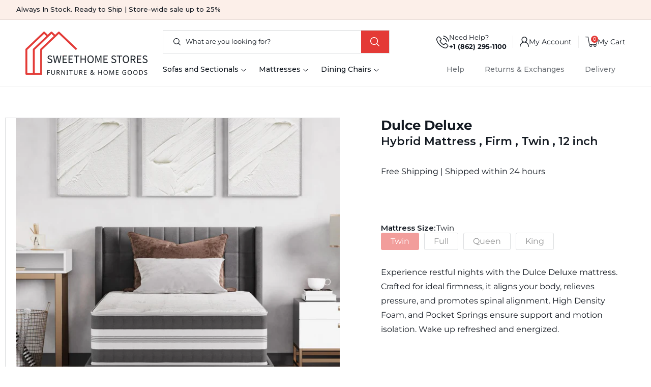

--- FILE ---
content_type: text/html; charset=utf-8
request_url: https://sweethomestores.com/products/dulce-deluxe-12-inch-firm-twin-hybrid-mattress-with-pocket-coil
body_size: 50112
content:
<!doctype html>
<html class="no-js" lang="en">
  <head>
    <meta charset="utf-8">
    <meta http-equiv="X-UA-Compatible" content="IE=edge">
    <meta name="viewport" content="width=device-width,initial-scale=1">
    <meta name="theme-color" content="">
    <link rel="canonical" href="https://sweethomestores.com/products/dulce-deluxe-12-inch-firm-twin-hybrid-mattress-with-pocket-coil"><link rel="icon" type="image/png" href="//sweethomestores.com/cdn/shop/files/Wordpress_Transparent_9ec83fa7-6344-4a81-909e-75d28e546545.png?crop=center&height=32&v=1697048193&width=32"><link rel="preconnect" href="https://fonts.shopifycdn.com" crossorigin><title>
      Dulce Deluxe Hybrid Mattress , Firm , Twin , 12 inch
 &ndash; Sweet Home Stores</title>

    
      <meta name="description" content="Dulce Deluxe : Firmness for body alignment, pressure relief, and spinal health. Hybrid core offers support and motion isolation.">
    

    

<meta property="og:site_name" content="Sweet Home Stores">
<meta property="og:url" content="https://sweethomestores.com/products/dulce-deluxe-12-inch-firm-twin-hybrid-mattress-with-pocket-coil">
<meta property="og:title" content="Dulce Deluxe Hybrid Mattress , Firm , Twin , 12 inch">
<meta property="og:type" content="product">
<meta property="og:description" content="Dulce Deluxe : Firmness for body alignment, pressure relief, and spinal health. Hybrid core offers support and motion isolation."><meta property="og:image" content="http://sweethomestores.com/cdn/shop/files/SPA-12-Twin_in_bedroom_lifestyle_setting_1f2d8220-f3c8-4aba-a919-17f66daaca89.jpg?v=1697031064">
  <meta property="og:image:secure_url" content="https://sweethomestores.com/cdn/shop/files/SPA-12-Twin_in_bedroom_lifestyle_setting_1f2d8220-f3c8-4aba-a919-17f66daaca89.jpg?v=1697031064">
  <meta property="og:image:width" content="1500">
  <meta property="og:image:height" content="1500"><meta property="og:price:amount" content="219.99">
  <meta property="og:price:currency" content="USD"><meta name="twitter:card" content="summary_large_image">
<meta name="twitter:title" content="Dulce Deluxe Hybrid Mattress , Firm , Twin , 12 inch">
<meta name="twitter:description" content="Dulce Deluxe : Firmness for body alignment, pressure relief, and spinal health. Hybrid core offers support and motion isolation.">


    <script src="//sweethomestores.com/cdn/shop/t/24/assets/constants.js?v=58251544750838685771695711921" defer="defer"></script>
    <script src="//sweethomestores.com/cdn/shop/t/24/assets/pubsub.js?v=158357773527763999511695711922" defer="defer"></script>
    <script src="//sweethomestores.com/cdn/shop/t/24/assets/global.js?v=54939145903281508041696497940" defer="defer"></script>
    <link rel="preconnect" href="https://fonts.googleapis.com">
    <link rel="preconnect" href="https://fonts.gstatic.com" crossorigin>
    <link
      href="https://fonts.googleapis.com/css2?family=Montserrat:wght@100;200;300;400;500;600;700;800;900&display=swap"
      rel="stylesheet"
    ><script src="//sweethomestores.com/cdn/shop/t/24/assets/animations.js?v=88693664871331136111695711919" defer="defer"></script><script>window.performance && window.performance.mark && window.performance.mark('shopify.content_for_header.start');</script><meta name="google-site-verification" content="H68lp27qtjZ4PSUYFFtx_QWZ2z2d6h-lVjcWy1LBsBE">
<meta name="facebook-domain-verification" content="snogggticb9aq330cwoc0wxbu9t1mh">
<meta id="shopify-digital-wallet" name="shopify-digital-wallet" content="/80348512549/digital_wallets/dialog">
<link rel="alternate" type="application/json+oembed" href="https://sweethomestores.com/products/dulce-deluxe-12-inch-firm-twin-hybrid-mattress-with-pocket-coil.oembed">
<script async="async" src="/checkouts/internal/preloads.js?locale=en-US"></script>
<script id="shopify-features" type="application/json">{"accessToken":"3df7bbeccdf66c1f6c01a269a1f5ced5","betas":["rich-media-storefront-analytics"],"domain":"sweethomestores.com","predictiveSearch":true,"shopId":80348512549,"locale":"en"}</script>
<script>var Shopify = Shopify || {};
Shopify.shop = "silk-road-concepts.myshopify.com";
Shopify.locale = "en";
Shopify.currency = {"active":"USD","rate":"1.0"};
Shopify.country = "US";
Shopify.theme = {"name":"Sweet Home Stores Red-Salmon","id":160541311269,"schema_name":"Dawn","schema_version":"11.0.0","theme_store_id":null,"role":"main"};
Shopify.theme.handle = "null";
Shopify.theme.style = {"id":null,"handle":null};
Shopify.cdnHost = "sweethomestores.com/cdn";
Shopify.routes = Shopify.routes || {};
Shopify.routes.root = "/";</script>
<script type="module">!function(o){(o.Shopify=o.Shopify||{}).modules=!0}(window);</script>
<script>!function(o){function n(){var o=[];function n(){o.push(Array.prototype.slice.apply(arguments))}return n.q=o,n}var t=o.Shopify=o.Shopify||{};t.loadFeatures=n(),t.autoloadFeatures=n()}(window);</script>
<script id="shop-js-analytics" type="application/json">{"pageType":"product"}</script>
<script defer="defer" async type="module" src="//sweethomestores.com/cdn/shopifycloud/shop-js/modules/v2/client.init-shop-cart-sync_BT-GjEfc.en.esm.js"></script>
<script defer="defer" async type="module" src="//sweethomestores.com/cdn/shopifycloud/shop-js/modules/v2/chunk.common_D58fp_Oc.esm.js"></script>
<script defer="defer" async type="module" src="//sweethomestores.com/cdn/shopifycloud/shop-js/modules/v2/chunk.modal_xMitdFEc.esm.js"></script>
<script type="module">
  await import("//sweethomestores.com/cdn/shopifycloud/shop-js/modules/v2/client.init-shop-cart-sync_BT-GjEfc.en.esm.js");
await import("//sweethomestores.com/cdn/shopifycloud/shop-js/modules/v2/chunk.common_D58fp_Oc.esm.js");
await import("//sweethomestores.com/cdn/shopifycloud/shop-js/modules/v2/chunk.modal_xMitdFEc.esm.js");

  window.Shopify.SignInWithShop?.initShopCartSync?.({"fedCMEnabled":true,"windoidEnabled":true});

</script>
<script>(function() {
  var isLoaded = false;
  function asyncLoad() {
    if (isLoaded) return;
    isLoaded = true;
    var urls = ["https:\/\/cdn1.stamped.io\/files\/widget.min.js?shop=silk-road-concepts.myshopify.com"];
    for (var i = 0; i < urls.length; i++) {
      var s = document.createElement('script');
      s.type = 'text/javascript';
      s.async = true;
      s.src = urls[i];
      var x = document.getElementsByTagName('script')[0];
      x.parentNode.insertBefore(s, x);
    }
  };
  if(window.attachEvent) {
    window.attachEvent('onload', asyncLoad);
  } else {
    window.addEventListener('load', asyncLoad, false);
  }
})();</script>
<script id="__st">var __st={"a":80348512549,"offset":-18000,"reqid":"d7986dcd-0b5b-4ef1-b5fa-79721f8bd39c-1769530631","pageurl":"sweethomestores.com\/products\/dulce-deluxe-12-inch-firm-twin-hybrid-mattress-with-pocket-coil","u":"8e6fbe85fb68","p":"product","rtyp":"product","rid":8569528746277};</script>
<script>window.ShopifyPaypalV4VisibilityTracking = true;</script>
<script id="form-persister">!function(){'use strict';const t='contact',e='new_comment',n=[[t,t],['blogs',e],['comments',e],[t,'customer']],o='password',r='form_key',c=['recaptcha-v3-token','g-recaptcha-response','h-captcha-response',o],s=()=>{try{return window.sessionStorage}catch{return}},i='__shopify_v',u=t=>t.elements[r],a=function(){const t=[...n].map((([t,e])=>`form[action*='/${t}']:not([data-nocaptcha='true']) input[name='form_type'][value='${e}']`)).join(',');var e;return e=t,()=>e?[...document.querySelectorAll(e)].map((t=>t.form)):[]}();function m(t){const e=u(t);a().includes(t)&&(!e||!e.value)&&function(t){try{if(!s())return;!function(t){const e=s();if(!e)return;const n=u(t);if(!n)return;const o=n.value;o&&e.removeItem(o)}(t);const e=Array.from(Array(32),(()=>Math.random().toString(36)[2])).join('');!function(t,e){u(t)||t.append(Object.assign(document.createElement('input'),{type:'hidden',name:r})),t.elements[r].value=e}(t,e),function(t,e){const n=s();if(!n)return;const r=[...t.querySelectorAll(`input[type='${o}']`)].map((({name:t})=>t)),u=[...c,...r],a={};for(const[o,c]of new FormData(t).entries())u.includes(o)||(a[o]=c);n.setItem(e,JSON.stringify({[i]:1,action:t.action,data:a}))}(t,e)}catch(e){console.error('failed to persist form',e)}}(t)}const f=t=>{if('true'===t.dataset.persistBound)return;const e=function(t,e){const n=function(t){return'function'==typeof t.submit?t.submit:HTMLFormElement.prototype.submit}(t).bind(t);return function(){let t;return()=>{t||(t=!0,(()=>{try{e(),n()}catch(t){(t=>{console.error('form submit failed',t)})(t)}})(),setTimeout((()=>t=!1),250))}}()}(t,(()=>{m(t)}));!function(t,e){if('function'==typeof t.submit&&'function'==typeof e)try{t.submit=e}catch{}}(t,e),t.addEventListener('submit',(t=>{t.preventDefault(),e()})),t.dataset.persistBound='true'};!function(){function t(t){const e=(t=>{const e=t.target;return e instanceof HTMLFormElement?e:e&&e.form})(t);e&&m(e)}document.addEventListener('submit',t),document.addEventListener('DOMContentLoaded',(()=>{const e=a();for(const t of e)f(t);var n;n=document.body,new window.MutationObserver((t=>{for(const e of t)if('childList'===e.type&&e.addedNodes.length)for(const t of e.addedNodes)1===t.nodeType&&'FORM'===t.tagName&&a().includes(t)&&f(t)})).observe(n,{childList:!0,subtree:!0,attributes:!1}),document.removeEventListener('submit',t)}))}()}();</script>
<script integrity="sha256-4kQ18oKyAcykRKYeNunJcIwy7WH5gtpwJnB7kiuLZ1E=" data-source-attribution="shopify.loadfeatures" defer="defer" src="//sweethomestores.com/cdn/shopifycloud/storefront/assets/storefront/load_feature-a0a9edcb.js" crossorigin="anonymous"></script>
<script data-source-attribution="shopify.dynamic_checkout.dynamic.init">var Shopify=Shopify||{};Shopify.PaymentButton=Shopify.PaymentButton||{isStorefrontPortableWallets:!0,init:function(){window.Shopify.PaymentButton.init=function(){};var t=document.createElement("script");t.src="https://sweethomestores.com/cdn/shopifycloud/portable-wallets/latest/portable-wallets.en.js",t.type="module",document.head.appendChild(t)}};
</script>
<script data-source-attribution="shopify.dynamic_checkout.buyer_consent">
  function portableWalletsHideBuyerConsent(e){var t=document.getElementById("shopify-buyer-consent"),n=document.getElementById("shopify-subscription-policy-button");t&&n&&(t.classList.add("hidden"),t.setAttribute("aria-hidden","true"),n.removeEventListener("click",e))}function portableWalletsShowBuyerConsent(e){var t=document.getElementById("shopify-buyer-consent"),n=document.getElementById("shopify-subscription-policy-button");t&&n&&(t.classList.remove("hidden"),t.removeAttribute("aria-hidden"),n.addEventListener("click",e))}window.Shopify?.PaymentButton&&(window.Shopify.PaymentButton.hideBuyerConsent=portableWalletsHideBuyerConsent,window.Shopify.PaymentButton.showBuyerConsent=portableWalletsShowBuyerConsent);
</script>
<script data-source-attribution="shopify.dynamic_checkout.cart.bootstrap">document.addEventListener("DOMContentLoaded",(function(){function t(){return document.querySelector("shopify-accelerated-checkout-cart, shopify-accelerated-checkout")}if(t())Shopify.PaymentButton.init();else{new MutationObserver((function(e,n){t()&&(Shopify.PaymentButton.init(),n.disconnect())})).observe(document.body,{childList:!0,subtree:!0})}}));
</script>
<script id="sections-script" data-sections="header" defer="defer" src="//sweethomestores.com/cdn/shop/t/24/compiled_assets/scripts.js?v=3551"></script>
<script>window.performance && window.performance.mark && window.performance.mark('shopify.content_for_header.end');</script>


    <style data-shopify>
      @font-face {
  font-family: Montserrat;
  font-weight: 400;
  font-style: normal;
  font-display: swap;
  src: url("//sweethomestores.com/cdn/fonts/montserrat/montserrat_n4.81949fa0ac9fd2021e16436151e8eaa539321637.woff2") format("woff2"),
       url("//sweethomestores.com/cdn/fonts/montserrat/montserrat_n4.a6c632ca7b62da89c3594789ba828388aac693fe.woff") format("woff");
}

      @font-face {
  font-family: Montserrat;
  font-weight: 700;
  font-style: normal;
  font-display: swap;
  src: url("//sweethomestores.com/cdn/fonts/montserrat/montserrat_n7.3c434e22befd5c18a6b4afadb1e3d77c128c7939.woff2") format("woff2"),
       url("//sweethomestores.com/cdn/fonts/montserrat/montserrat_n7.5d9fa6e2cae713c8fb539a9876489d86207fe957.woff") format("woff");
}

      @font-face {
  font-family: Montserrat;
  font-weight: 400;
  font-style: italic;
  font-display: swap;
  src: url("//sweethomestores.com/cdn/fonts/montserrat/montserrat_i4.5a4ea298b4789e064f62a29aafc18d41f09ae59b.woff2") format("woff2"),
       url("//sweethomestores.com/cdn/fonts/montserrat/montserrat_i4.072b5869c5e0ed5b9d2021e4c2af132e16681ad2.woff") format("woff");
}

      @font-face {
  font-family: Montserrat;
  font-weight: 700;
  font-style: italic;
  font-display: swap;
  src: url("//sweethomestores.com/cdn/fonts/montserrat/montserrat_i7.a0d4a463df4f146567d871890ffb3c80408e7732.woff2") format("woff2"),
       url("//sweethomestores.com/cdn/fonts/montserrat/montserrat_i7.f6ec9f2a0681acc6f8152c40921d2a4d2e1a2c78.woff") format("woff");
}

      @font-face {
  font-family: Montserrat;
  font-weight: 700;
  font-style: normal;
  font-display: swap;
  src: url("//sweethomestores.com/cdn/fonts/montserrat/montserrat_n7.3c434e22befd5c18a6b4afadb1e3d77c128c7939.woff2") format("woff2"),
       url("//sweethomestores.com/cdn/fonts/montserrat/montserrat_n7.5d9fa6e2cae713c8fb539a9876489d86207fe957.woff") format("woff");
}


      
        :root,
        .color-background-1 {
          --color-background: 255,255,255;
        
          --gradient-background: #ffffff;
        
        --color-foreground: 19,25,33;
        --color-shadow: 18,18,18;
        --color-button: 228,58,54;
        --color-button-text: 255,255,255;
        --color-secondary-button: 255,255,255;
        --color-secondary-button-text: 228,58,54;
        --color-link: 228,58,54;
        --color-badge-foreground: 19,25,33;
        --color-badge-background: 255,255,255;
        --color-badge-border: 19,25,33;
        --payment-terms-background-color: rgb(255 255 255);
      }
      
        
        .color-background-2 {
          --color-background: 252,239,233;
        
          --gradient-background: #fcefe9;
        
        --color-foreground: 19,25,33;
        --color-shadow: 18,18,18;
        --color-button: 18,18,18;
        --color-button-text: 243,243,243;
        --color-secondary-button: 252,239,233;
        --color-secondary-button-text: 18,18,18;
        --color-link: 18,18,18;
        --color-badge-foreground: 19,25,33;
        --color-badge-background: 252,239,233;
        --color-badge-border: 19,25,33;
        --payment-terms-background-color: rgb(252 239 233);
      }
      
        
        .color-inverse {
          --color-background: 255,255,255;
        
          --gradient-background: #ffffff;
        
        --color-foreground: 255,255,255;
        --color-shadow: 18,18,18;
        --color-button: 228,58,54;
        --color-button-text: 255,255,255;
        --color-secondary-button: 255,255,255;
        --color-secondary-button-text: 228,58,54;
        --color-link: 228,58,54;
        --color-badge-foreground: 255,255,255;
        --color-badge-background: 255,255,255;
        --color-badge-border: 255,255,255;
        --payment-terms-background-color: rgb(255 255 255);
      }
      
        
        .color-accent-1 {
          --color-background: 255,255,255;
        
          --gradient-background: #ffffff;
        
        --color-foreground: 18,18,18;
        --color-shadow: 18,18,18;
        --color-button: 255,255,255;
        --color-button-text: 18,18,18;
        --color-secondary-button: 255,255,255;
        --color-secondary-button-text: 255,255,255;
        --color-link: 255,255,255;
        --color-badge-foreground: 18,18,18;
        --color-badge-background: 255,255,255;
        --color-badge-border: 18,18,18;
        --payment-terms-background-color: rgb(255 255 255);
      }
      
        
        .color-accent-2 {
          --color-background: 228,58,54;
        
          --gradient-background: #e43a36;
        
        --color-foreground: 255,255,255;
        --color-shadow: 18,18,18;
        --color-button: 255,255,255;
        --color-button-text: 51,79,180;
        --color-secondary-button: 228,58,54;
        --color-secondary-button-text: 255,255,255;
        --color-link: 255,255,255;
        --color-badge-foreground: 255,255,255;
        --color-badge-background: 228,58,54;
        --color-badge-border: 255,255,255;
        --payment-terms-background-color: rgb(228 58 54);
      }
      
        
        .color-scheme-b49bb9ce-0855-4ad4-befe-c117cdd26e60 {
          --color-background: 255,255,255;
        
          --gradient-background: #ffffff;
        
        --color-foreground: 255,255,255;
        --color-shadow: 18,18,18;
        --color-button: 228,58,54;
        --color-button-text: 255,255,255;
        --color-secondary-button: 255,255,255;
        --color-secondary-button-text: 228,58,54;
        --color-link: 228,58,54;
        --color-badge-foreground: 255,255,255;
        --color-badge-background: 255,255,255;
        --color-badge-border: 255,255,255;
        --payment-terms-background-color: rgb(255 255 255);
      }
      
        
        .color-scheme-4aff7651-8203-45aa-a639-8d5952b9c1ec {
          --color-background: 255,255,255;
        
          --gradient-background: #ffffff;
        
        --color-foreground: 19,25,33;
        --color-shadow: 18,18,18;
        --color-button: 228,58,54;
        --color-button-text: 255,255,255;
        --color-secondary-button: 255,255,255;
        --color-secondary-button-text: 228,58,54;
        --color-link: 228,58,54;
        --color-badge-foreground: 19,25,33;
        --color-badge-background: 255,255,255;
        --color-badge-border: 19,25,33;
        --payment-terms-background-color: rgb(255 255 255);
      }
      
        
        .color-scheme-faa5f375-152e-416f-9f5f-7b6662ff9871 {
          --color-background: 255,255,255;
        
          --gradient-background: #ffffff;
        
        --color-foreground: 255,255,255;
        --color-shadow: 18,18,18;
        --color-button: 228,58,54;
        --color-button-text: 255,255,255;
        --color-secondary-button: 255,255,255;
        --color-secondary-button-text: 228,58,54;
        --color-link: 228,58,54;
        --color-badge-foreground: 255,255,255;
        --color-badge-background: 255,255,255;
        --color-badge-border: 255,255,255;
        --payment-terms-background-color: rgb(255 255 255);
      }
      
        
        .color-scheme-58e25236-ff40-4c30-b63e-fec6004ebb60 {
          --color-background: 255,255,255;
        
          --gradient-background: #ffffff;
        
        --color-foreground: 19,25,33;
        --color-shadow: 228,58,54;
        --color-button: 228,58,54;
        --color-button-text: 255,255,255;
        --color-secondary-button: 255,255,255;
        --color-secondary-button-text: 228,58,54;
        --color-link: 228,58,54;
        --color-badge-foreground: 19,25,33;
        --color-badge-background: 255,255,255;
        --color-badge-border: 19,25,33;
        --payment-terms-background-color: rgb(255 255 255);
      }
      
        
        .color-scheme-e21f9945-226d-4490-ba6e-314764945b4a {
          --color-background: 253,236,235;
        
          --gradient-background: #fdeceb;
        
        --color-foreground: 19,25,33;
        --color-shadow: 18,18,18;
        --color-button: 228,58,54;
        --color-button-text: 255,255,255;
        --color-secondary-button: 253,236,235;
        --color-secondary-button-text: 228,58,54;
        --color-link: 228,58,54;
        --color-badge-foreground: 19,25,33;
        --color-badge-background: 253,236,235;
        --color-badge-border: 19,25,33;
        --payment-terms-background-color: rgb(253 236 235);
      }
      

      body, .color-background-1, .color-background-2, .color-inverse, .color-accent-1, .color-accent-2, .color-scheme-b49bb9ce-0855-4ad4-befe-c117cdd26e60, .color-scheme-4aff7651-8203-45aa-a639-8d5952b9c1ec, .color-scheme-faa5f375-152e-416f-9f5f-7b6662ff9871, .color-scheme-58e25236-ff40-4c30-b63e-fec6004ebb60, .color-scheme-e21f9945-226d-4490-ba6e-314764945b4a {
        color: rgba(var(--color-foreground));
        background-color: rgb(var(--color-background));
      }

      :root {
        --font-body-family: Montserrat, sans-serif;
        --font-body-style: normal;
        --font-body-weight: 400;
        --font-body-weight-bold: 700;

        --font-heading-family: Montserrat, sans-serif;
        --font-heading-style: normal;
        --font-heading-weight: 700;

        --font-body-scale: 1.0;
        --font-heading-scale: 1.0;

        --media-padding: px;
        --media-border-opacity: 0.05;
        --media-border-width: 0px;
        --media-radius: 0px;
        --media-shadow-opacity: 0.0;
        --media-shadow-horizontal-offset: 0px;
        --media-shadow-vertical-offset: 4px;
        --media-shadow-blur-radius: 5px;
        --media-shadow-visible: 0;

        --page-width: 154rem;
        --page-width-margin: 0rem;

        --product-card-image-padding: 0.0rem;
        --product-card-corner-radius: 0.0rem;
        --product-card-text-alignment: left;
        --product-card-border-width: 0.0rem;
        --product-card-border-opacity: 0.1;
        --product-card-shadow-opacity: 0.0;
        --product-card-shadow-visible: 0;
        --product-card-shadow-horizontal-offset: 0.0rem;
        --product-card-shadow-vertical-offset: 0.4rem;
        --product-card-shadow-blur-radius: 0.5rem;

        --collection-card-image-padding: 0.0rem;
        --collection-card-corner-radius: 0.0rem;
        --collection-card-text-alignment: left;
        --collection-card-border-width: 0.0rem;
        --collection-card-border-opacity: 0.1;
        --collection-card-shadow-opacity: 0.0;
        --collection-card-shadow-visible: 0;
        --collection-card-shadow-horizontal-offset: 0.0rem;
        --collection-card-shadow-vertical-offset: 0.4rem;
        --collection-card-shadow-blur-radius: 0.5rem;

        --blog-card-image-padding: 0.0rem;
        --blog-card-corner-radius: 0.0rem;
        --blog-card-text-alignment: left;
        --blog-card-border-width: 0.0rem;
        --blog-card-border-opacity: 0.1;
        --blog-card-shadow-opacity: 0.0;
        --blog-card-shadow-visible: 0;
        --blog-card-shadow-horizontal-offset: 0.0rem;
        --blog-card-shadow-vertical-offset: 0.4rem;
        --blog-card-shadow-blur-radius: 0.5rem;

        --badge-corner-radius: 0.0rem;

        --popup-border-width: 1px;
        --popup-border-opacity: 0.1;
        --popup-corner-radius: 0px;
        --popup-shadow-opacity: 0.05;
        --popup-shadow-horizontal-offset: 0px;
        --popup-shadow-vertical-offset: 4px;
        --popup-shadow-blur-radius: 5px;

        --drawer-border-width: 1px;
        --drawer-border-opacity: 0.1;
        --drawer-shadow-opacity: 0.0;
        --drawer-shadow-horizontal-offset: 0px;
        --drawer-shadow-vertical-offset: 4px;
        --drawer-shadow-blur-radius: 5px;

        --spacing-sections-desktop: 0px;
        --spacing-sections-mobile: 0px;

        --grid-desktop-vertical-spacing: 40px;
        --grid-desktop-horizontal-spacing: 40px;
        --grid-mobile-vertical-spacing: 20px;
        --grid-mobile-horizontal-spacing: 20px;

        --text-boxes-border-opacity: 0.1;
        --text-boxes-border-width: 0px;
        --text-boxes-radius: 0px;
        --text-boxes-shadow-opacity: 0.0;
        --text-boxes-shadow-visible: 0;
        --text-boxes-shadow-horizontal-offset: 0px;
        --text-boxes-shadow-vertical-offset: 4px;
        --text-boxes-shadow-blur-radius: 5px;

        --buttons-radius: 0px;
        --buttons-radius-outset: 0px;
        --buttons-border-width: 1px;
        --buttons-border-opacity: 1.0;
        --buttons-shadow-opacity: 0.0;
        --buttons-shadow-visible: 0;
        --buttons-shadow-horizontal-offset: 0px;
        --buttons-shadow-vertical-offset: 4px;
        --buttons-shadow-blur-radius: 5px;
        --buttons-border-offset: 0px;

        --inputs-radius: 0px;
        --inputs-border-width: 1px;
        --inputs-border-opacity: 0.15;
        --inputs-shadow-opacity: 0.0;
        --inputs-shadow-horizontal-offset: 0px;
        --inputs-margin-offset: 0px;
        --inputs-shadow-vertical-offset: 4px;
        --inputs-shadow-blur-radius: 5px;
        --inputs-radius-outset: 0px;

        --variant-pills-radius: 0px;
        --variant-pills-border-width: 1px;
        --variant-pills-border-opacity: 0.2;
        --variant-pills-shadow-opacity: 0.0;
        --variant-pills-shadow-horizontal-offset: 0px;
        --variant-pills-shadow-vertical-offset: 4px;
        --variant-pills-shadow-blur-radius: 5px;
      }

      *,
      *::before,
      *::after {
        box-sizing: inherit;
      }

      html {
        box-sizing: border-box;
        font-size: calc(var(--font-body-scale) * 62.5%);
        height: 100%;
      }

      body {
        display: grid;
        grid-template-rows: auto auto 1fr auto;
        grid-template-columns: 100%;
        min-height: 100%;
        margin: 0;
        font-size: 1.3rem;
        letter-spacing: 0.06rem;
        line-height: calc(1 + 0.8 / var(--font-body-scale));
        font-family: var(--font-body-family);
        font-style: var(--font-body-style);
        font-weight: var(--font-body-weight);
        letter-spacing: normal;
      }

      @media screen and (min-width: 750px) {
        body {
          font-size: 1.6rem;
        }
      }
    </style>

    <link href="//sweethomestores.com/cdn/shop/t/24/assets/base.css?v=50022672743059692931697256640" rel="stylesheet" type="text/css" media="all" />
    <script src="//sweethomestores.com/cdn/shop/t/24/assets/jquery.min.js?v=115860211936397945481695718068"></script>
    <link href="//sweethomestores.com/cdn/shop/t/24/assets/swiper.min.css?v=62323790987964928671695718103" rel="stylesheet" type="text/css" media="all" />
    <script src="//sweethomestores.com/cdn/shop/t/24/assets/swiper-bundle.min.js?v=15562385832275440411695718132" defer="defer"></script><link rel="preload" as="font" href="//sweethomestores.com/cdn/fonts/montserrat/montserrat_n4.81949fa0ac9fd2021e16436151e8eaa539321637.woff2" type="font/woff2" crossorigin><link rel="preload" as="font" href="//sweethomestores.com/cdn/fonts/montserrat/montserrat_n7.3c434e22befd5c18a6b4afadb1e3d77c128c7939.woff2" type="font/woff2" crossorigin><link
        rel="stylesheet"
        href="//sweethomestores.com/cdn/shop/t/24/assets/component-predictive-search.css?v=118923337488134913561695711921"
        media="print"
        onload="this.media='all'"
      ><script>
      document.documentElement.className = document.documentElement.className.replace('no-js', 'js');
      if (Shopify.designMode) {
        document.documentElement.classList.add('shopify-design-mode');
      }
    </script>

    <link href="https://site-assets.fontawesome.com/releases/v6.4.2/css/all.css" rel="stylesheet">

      

    <!-- Google Tag Manager -->
    <script>(function(w,d,s,l,i){w[l]=w[l]||[];w[l].push({'gtm.start':
    new Date().getTime(),event:'gtm.js'});var f=d.getElementsByTagName(s)[0],
    j=d.createElement(s),dl=l!='dataLayer'?'&l='+l:'';j.async=true;j.src=
    'https://www.googletagmanager.com/gtm.js?id='+i+dl;f.parentNode.insertBefore(j,f);
    })(window,document,'script','dataLayer','GTM-TJLQ4LFW');</script>
    <!-- End Google Tag Manager -->    
  <script type="text/javascript">
  window.Rivo = window.Rivo || {};
  window.Rivo.common = window.Rivo.common || {};
  window.Rivo.common.shop = {
    permanent_domain: 'silk-road-concepts.myshopify.com',
    currency: "USD",
    money_format: "\u003cspan class=hidden\u003e${{ amount }}\u003c\/span\u003e",
    id: 80348512549
  };
  

  window.Rivo.common.template = 'product';
  window.Rivo.common.cart = {};
  window.Rivo.common.vapid_public_key = "BJuXCmrtTK335SuczdNVYrGVtP_WXn4jImChm49st7K7z7e8gxSZUKk4DhUpk8j2Xpiw5G4-ylNbMKLlKkUEU98=";
  window.Rivo.global_config = {"asset_urls":{"loy":{"api_js":"https:\/\/cdn.shopify.com\/s\/files\/1\/0194\/1736\/6592\/t\/1\/assets\/ba_rivo_api.js?v=1698068575","init_js":"https:\/\/cdn.shopify.com\/s\/files\/1\/0194\/1736\/6592\/t\/1\/assets\/ba_loy_init.js?v=1698068565","referrals_js":"https:\/\/cdn.shopify.com\/s\/files\/1\/0194\/1736\/6592\/t\/1\/assets\/ba_loy_referrals.js?v=1698068571","referrals_css":"https:\/\/cdn.shopify.com\/s\/files\/1\/0194\/1736\/6592\/t\/1\/assets\/ba_loy_referrals.css?v=1690178293","widget_js":"https:\/\/cdn.shopify.com\/s\/files\/1\/0194\/1736\/6592\/t\/1\/assets\/ba_loy_widget.js?v=1698068567","widget_css":"https:\/\/cdn.shopify.com\/s\/files\/1\/0194\/1736\/6592\/t\/1\/assets\/ba_loy_widget.css?v=1691714514","page_init_js":"https:\/\/cdn.shopify.com\/s\/files\/1\/0194\/1736\/6592\/t\/1\/assets\/ba_loy_page_init.js?v=1698068568","page_widget_js":"https:\/\/cdn.shopify.com\/s\/files\/1\/0194\/1736\/6592\/t\/1\/assets\/ba_loy_page_widget.js?v=1698068570","page_widget_css":"https:\/\/cdn.shopify.com\/s\/files\/1\/0194\/1736\/6592\/t\/1\/assets\/ba_loy_page.css?v=1689377962","page_preview_js":"\/assets\/msg\/loy_page_preview.js"},"rev":{"init_js":"https:\/\/cdn.shopify.com\/s\/files\/1\/0194\/1736\/6592\/t\/1\/assets\/ba_rev_init.js?v=1696816761","display_js":"https:\/\/cdn.shopify.com\/s\/files\/1\/0194\/1736\/6592\/t\/1\/assets\/ba_rev_display.js?v=1696816764","modal_js":"https:\/\/cdn.shopify.com\/s\/files\/1\/0194\/1736\/6592\/t\/1\/assets\/ba_rev_modal.js?v=1696816762","widget_css":"https:\/\/cdn.shopify.com\/s\/files\/1\/0194\/1736\/6592\/t\/1\/assets\/ba_rev_widget.css?v=1680320455","modal_css":"https:\/\/cdn.shopify.com\/s\/files\/1\/0194\/1736\/6592\/t\/1\/assets\/ba_rev_modal.css?v=1680295707"},"pu":{"init_js":"https:\/\/cdn.shopify.com\/s\/files\/1\/0194\/1736\/6592\/t\/1\/assets\/ba_pu_init.js?v=1635877170"},"widgets":{"init_js":"https:\/\/cdn.shopify.com\/s\/files\/1\/0194\/1736\/6592\/t\/1\/assets\/ba_widget_init.js?v=1693880958","modal_js":"https:\/\/cdn.shopify.com\/s\/files\/1\/0194\/1736\/6592\/t\/1\/assets\/ba_widget_modal.js?v=1693880960","modal_css":"https:\/\/cdn.shopify.com\/s\/files\/1\/0194\/1736\/6592\/t\/1\/assets\/ba_widget_modal.css?v=1654723622"},"forms":{"init_js":"https:\/\/cdn.shopify.com\/s\/files\/1\/0194\/1736\/6592\/t\/1\/assets\/ba_forms_init.js?v=1698068573","widget_js":"https:\/\/cdn.shopify.com\/s\/files\/1\/0194\/1736\/6592\/t\/1\/assets\/ba_forms_widget.js?v=1698068574","forms_css":"https:\/\/cdn.shopify.com\/s\/files\/1\/0194\/1736\/6592\/t\/1\/assets\/ba_forms.css?v=1654711758"},"global":{"helper_js":"https:\/\/cdn.shopify.com\/s\/files\/1\/0194\/1736\/6592\/t\/1\/assets\/ba_tracking.js?v=1680229884"}},"proxy_paths":{"pop":"\/apps\/ba-pop","app_metrics":"\/apps\/ba-pop\/app_metrics","push_subscription":"\/apps\/ba-pop\/push"},"aat":["pop"],"pv":false,"sts":false,"bam":false,"batc":false,"base_money_format":"${{amount}}","loy_js_api_enabled":false,"shop":{"name":"Sweet Home Stores","domain":"sweethomestores.com"}};

  
    if (window.Rivo.common.template == 'product'){
      window.Rivo.common.product = {
        id: 8569528746277, price: 21999, handle: "dulce-deluxe-12-inch-firm-twin-hybrid-mattress-with-pocket-coil", tags: [],
        available: false, title: "Dulce Deluxe Hybrid Mattress , Firm , Twin , 12 inch", variants: [{"id":46456799265061,"title":"Default Title","option1":"Default Title","option2":null,"option3":null,"sku":"Dulce Deluxe Twin","requires_shipping":true,"taxable":true,"featured_image":null,"available":false,"name":"Dulce Deluxe Hybrid Mattress , Firm , Twin , 12 inch","public_title":null,"options":["Default Title"],"price":21999,"weight":0,"compare_at_price":31249,"inventory_management":"shopify","barcode":"840301741611","requires_selling_plan":false,"selling_plan_allocations":[]}]
      };
    }
  




    window.Rivo.widgets_config = {"id":127320,"active":true,"frequency_limit_amount":2,"frequency_limit_time_unit":"days","background_image":{"position":"none","widget_background_preview_url":""},"initial_state":{"body":"Sign up and unlock your instant discount","title":"Get 10% off your order","cta_text":"Claim Discount","show_email":"true","action_text":"Saving...","footer_text":"You are signing up to receive communication via email and can unsubscribe at any time.","dismiss_text":"No thanks","email_placeholder":"Email Address","phone_placeholder":"Phone Number"},"success_state":{"body":"Thanks for subscribing. Copy your discount code and apply to your next order.","title":"Discount Unlocked 🎉","cta_text":"Continue shopping","cta_action":"dismiss","redirect_url":"","open_url_new_tab":"false"},"closed_state":{"action":"close_widget","font_size":"20","action_text":"GET 10% OFF","display_offset":"300","display_position":"left"},"error_state":{"submit_error":"Sorry, please try again later","invalid_email":"Please enter valid email address!","error_subscribing":"Error subscribing, try again later","already_registered":"You have already registered","invalid_phone_number":"Please enter valid phone number!"},"trigger":{"action":"on_timer","delay_in_seconds":"0"},"colors":{"link_color":"#4FC3F7","sticky_bar_bg":"#C62828","cta_font_color":"#fff","body_font_color":"#000","sticky_bar_text":"#fff","background_color":"#fff","error_text_color":"#ff2626","title_font_color":"#000","footer_font_color":"#bbb","dismiss_font_color":"#bbb","cta_background_color":"#000","sticky_coupon_bar_bg":"#286ef8","error_text_background":"","sticky_coupon_bar_text":"#fff"},"sticky_coupon_bar":{"enabled":"false","message":"Don't forget to use your code"},"display_style":{"font":"Arial","size":"regular","align":"center"},"dismissable":true,"has_background":false,"opt_in_channels":["email"],"rules":[],"widget_css":".powered_by_rivo{\n  display: block;\n}\n.ba_widget_main_design {\n  background: #fff;\n}\n.ba_widget_content{text-align: center}\n.ba_widget_parent{\n  font-family: Arial;\n}\n.ba_widget_parent.background{\n}\n.ba_widget_left_content{\n}\n.ba_widget_right_content{\n}\n#ba_widget_cta_button:disabled{\n  background: #000cc;\n}\n#ba_widget_cta_button{\n  background: #000;\n  color: #fff;\n}\n#ba_widget_cta_button:after {\n  background: #000e0;\n}\n.ba_initial_state_title, .ba_success_state_title{\n  color: #000;\n}\n.ba_initial_state_body, .ba_success_state_body{\n  color: #000;\n}\n.ba_initial_state_dismiss_text{\n  color: #bbb;\n}\n.ba_initial_state_footer_text, .ba_initial_state_sms_agreement{\n  color: #bbb;\n}\n.ba_widget_error{\n  color: #ff2626;\n  background: ;\n}\n.ba_link_color{\n  color: #4FC3F7;\n}\n","custom_css":null,"logo":null};

</script>


<script type="text/javascript">
  

  //Global snippet for Rivo
  //this is updated automatically - do not edit manually.

  function loadScript(src, defer, done) {
    var js = document.createElement('script');
    js.src = src;
    js.defer = defer;
    js.onload = function(){done();};
    js.onerror = function(){
      done(new Error('Failed to load script ' + src));
    };
    document.head.appendChild(js);
  }

  function browserSupportsAllFeatures() {
    return window.Promise && window.fetch && window.Symbol;
  }

  if (browserSupportsAllFeatures()) {
    main();
  } else {
    loadScript('https://polyfill-fastly.net/v3/polyfill.min.js?features=Promise,fetch', true, main);
  }

  function loadAppScripts(){
     if (window.Rivo.global_config.aat.includes("loy")){
      loadScript(window.Rivo.global_config.asset_urls.loy.init_js, true, function(){});
     }

     if (window.Rivo.global_config.aat.includes("rev")){
      loadScript(window.Rivo.global_config.asset_urls.rev.init_js, true, function(){});
     }

     if (window.Rivo.global_config.aat.includes("pu")){
      loadScript(window.Rivo.global_config.asset_urls.pu.init_js, true, function(){});
     }

     if (window.Rivo.global_config.aat.includes("pop") || window.Rivo.global_config.aat.includes("pu")){
      loadScript(window.Rivo.global_config.asset_urls.widgets.init_js, true, function(){});
     }
  }

  function main(err) {
    loadScript(window.Rivo.global_config.asset_urls.global.helper_js, false, loadAppScripts);
  }
</script>

<!-- BEGIN app block: shopify://apps/tipo-related-products/blocks/app-embed/75cf2d86-3988-45e7-8f28-ada23c99704f --><script type="text/javascript">
  
    
    
    var Globo = Globo || {};
    window.Globo.RelatedProducts = window.Globo.RelatedProducts || {}; window.moneyFormat = "${{ amount }}"; window.shopCurrency = "USD";
    window.globoRelatedProductsConfig = {
      __webpack_public_path__ : "https://cdn.shopify.com/extensions/019a6293-eea2-75db-9d64-cc7878a1288f/related-test-cli3-121/assets/", apiUrl: "https://related-products.globo.io/api", alternateApiUrl: "https://related-products.globo.io",
      shop: "silk-road-concepts.myshopify.com", domain: "sweethomestores.com",themeOs20: true, page: 'product',
      customer:null,
      urls:  { search: "\/search", collection: "\/collections" },
      translation: {"add_to_cart":"Add to cart","added_to_cart":"Added to cart","add_selected_to_cart":"Add selected to cart","added_selected_to_cart":"Added selected to cart","sale":"Sale","total_price":"Total price:","this_item":"This item:","sold_out":"Sold out","add_to_cart_short":"ADD","added_to_cart_short":"ADDED"},
      settings: {"redirect":true,"new_tab":true,"image_ratio":"400:500","visible_tags":null,"hidden_tags":null,"hidden_collections":null,"exclude_tags":null,"carousel_autoplay":false,"carousel_disable_in_mobile":false,"carousel_loop":true,"carousel_rtl":false,"carousel_items":"5","sold_out":false,"discount":{"enable":false,"condition":"any","type":"percentage","value":10}},
      boughtTogetherIds: {},
      trendingProducts: [8569528189221,8833420624165,8592333799717,8505592381733,8603039826213,8592333963557,8592425615653,8569528123685,8569528516901,8649506455845,8609495482661,8592333439269,8592425812261],
      productBoughtTogether: {"type":"product_bought_together","enable":0,"title":{"text":"Frequently Bought Together","color":"#212121","fontSize":"25","align":"left"},"subtitle":{"text":null,"color":"#212121","fontSize":"18"},"limit":3,"maxWidth":1170,"conditions":[{"id":"bought_together","status":0},{"id":"manual","status":0},{"id":"vendor","type":"same","status":0},{"id":"type","type":"same","status":0},{"id":"collection","type":"same","status":0},{"id":"tags","type":"same","status":0},{"id":"global","status":1}],"template":{"id":"3","elements":["price","addToCartBtn","variantSelector","saleLabel"],"productTitle":{"fontSize":"15","color":"#212121"},"productPrice":{"fontSize":"14","color":"#212121"},"productOldPrice":{"fontSize":"14","color":"#919191"},"button":{"fontSize":"14","color":"#ffffff","backgroundColor":"#212121"},"saleLabel":{"color":"#fff","backgroundColor":"#c00000"},"this_item":true,"selected":true},"random":false,"discount":true},
      productRelated: {"type":"product_related","enable":0,"title":{"text":"Related products","color":"#212121","fontSize":"25","align":"center"},"subtitle":{"text":null,"color":"#212121","fontSize":"18"},"limit":6,"maxWidth":1170,"conditions":[{"id":"manual","status":0},{"id":"bought_together","status":0},{"id":"vendor","type":"same","status":1},{"id":"type","type":"same","status":1},{"id":"collection","type":"same","status":1},{"id":"tags","type":"same","status":1},{"id":"global","status":1}],"template":{"id":"1","elements":["price","addToCartBtn","variantSelector","saleLabel"],"productTitle":{"fontSize":"15","color":"#212121"},"productPrice":{"fontSize":"14","color":"#212121"},"productOldPrice":{"fontSize":16,"color":"#919191"},"button":{"fontSize":"14","color":"#ffffff","backgroundColor":"#212121"},"saleLabel":{"color":"#fff","backgroundColor":"#c00000"},"this_item":false,"selected":false},"random":false,"discount":false},
      cart: {"type":"cart","enable":false,"title":{"text":"What else do you need?","color":"#212121","fontSize":"20","align":"left"},"subtitle":{"text":null,"color":"#212121","fontSize":"18"},"limit":3,"maxWidth":1170,"conditions":[{"id":"manual","status":1},{"id":"bought_together","status":0},{"id":"tags","type":"same","status":0},{"id":"global","status":0}],"template":{"id":"3","elements":["price","addToCartBtn","variantSelector","saleLabel"],"productTitle":{"fontSize":"14","color":"#212121"},"productPrice":{"fontSize":"14","color":"#212121"},"productOldPrice":{"fontSize":16,"color":"#919191"},"button":{"fontSize":"15","color":"#ffffff","backgroundColor":"#212121"},"saleLabel":{"color":"#fff","backgroundColor":"#c00000"},"this_item":true,"selected":true},"random":false,"discount":false,"position":"top"},
      basis_collection_handle: 'globo_basis_collection',
      widgets: [{"id":11652,"title":{"trans":[],"text":null,"color":"#000000","fontSize":"25","align":"center"},"subtitle":{"trans":[],"text":"Used Furniture Disposal\u003ca href=\"https:\/\/sweethomestores.com\/products\/used-furniture-removal\"\u003e💡\u003c\/a\u003e","color":"#000000","fontSize":"18"},"when":null,"conditions":{"type":["collection"],"condition":{"id":"458781327653","title":"Used Furniture Disposal","handle":"used-furniture-disposal","image":"https:\/\/cdn.shopify.com\/s\/files\/1\/0803\/4851\/2549\/collections\/dispose-furniture-3-789319.jpg?v=1693461906"}},"template":{"id":"2","elements":["price","addToCartBtn","variantSelector","saleLabel"],"productTitle":{"fontSize":"15","color":"#111111"},"productPrice":{"fontSize":"14","color":"#000000"},"productOldPrice":{"fontSize":"14","color":"#989898"},"button":{"fontSize":"14","color":"#ffffff","backgroundColor":"#6371c7"},"saleLabel":{"color":"#ffffff","backgroundColor":"#c00000"},"selected":false,"this_item":true,"customCarousel":{"large":"4","small":"3","tablet":"2","mobile":"2"}},"positions":["cart_top"],"maxWidth":1170,"limit":1,"random":0,"discount":0,"sort":0,"enable":0,"type":"widget"}],
      offers: [{"id":1950,"type":"in_cart","title":{"trans":[],"text":null,"color":"#606060","fontSize":"12","align":"left"},"subtitle":{"trans":[],"text":null,"color":"#000000","fontSize":"14"},"when":{"type":"specific_collections","datas":{"products":[],"collections":[{"id":"457893413157","title":"Living Room Seating","handle":"living-room-seating","image":"https:\/\/cdn.shopify.com\/s\/files\/1\/0803\/4851\/2549\/collections\/Americana_Gray_Sofabed_in_living_room_lifestyle_setting-474894.webp?v=1693424729"}]}},"conditions":{"type":"specific_products","datas":{"products":[{"id":"8596529447205","title":"Used Furniture Disposal","handle":"used-furniture-removal","image":{"src":"https:\/\/cdn.shopify.com\/s\/files\/1\/0803\/4851\/2549\/files\/UsedFurnitureRemoval.png?v=1693491801"}}],"collections":[]}},"template":{"id":"1","this_item":false,"default_checked":true,"elements":["price","addToCartBtn","saleLabel"],"productTitle":{"fontSize":"12","color":"#111111"},"productPrice":{"fontSize":"15","color":"#000000"},"productOldPrice":{"fontSize":"13","color":"#989898"},"button":{"fontSize":"8","color":"#ffffff","backgroundColor":"#606060"},"saleLabel":{"color":"#ffffff","backgroundColor":"#c00000"}},"positions":[],"maxWidth":1,"limit":1,"random":1,"discount":0,"discountdata":{"type":"percentage","value":"0"},"sort":0,"enable":1}],
      view_name: 'globo.alsobought', cart_properties_name: '_bundle', upsell_properties_name: '_upsell_bundle',
      discounted_ids: [],discount_min_amount: 0,offerdiscounted_ids: [],offerdiscount_min_amount: 0,data: { ids: ["8569528746277"],handles: ["dulce-deluxe-12-inch-firm-twin-hybrid-mattress-with-pocket-coil"], title : "Dulce Deluxe Hybrid Mattress , Firm , Twin , 12 inch", vendors: ["Sweet Home Stores"], types: ["Hybrid Mattress"], tags: [], collections: [] },
        
        product: {id: "8569528746277", title: "Dulce Deluxe Hybrid Mattress , Firm , Twin , 12 inch", handle: "dulce-deluxe-12-inch-firm-twin-hybrid-mattress-with-pocket-coil", price: 21999, compare_at_price: 31249, images: ["//sweethomestores.com/cdn/shop/files/SPA-12-Twin_in_bedroom_lifestyle_setting_1f2d8220-f3c8-4aba-a919-17f66daaca89.jpg?v=1697031064"], variants: [{"id":46456799265061,"title":"Default Title","option1":"Default Title","option2":null,"option3":null,"sku":"Dulce Deluxe Twin","requires_shipping":true,"taxable":true,"featured_image":null,"available":false,"name":"Dulce Deluxe Hybrid Mattress , Firm , Twin , 12 inch","public_title":null,"options":["Default Title"],"price":21999,"weight":0,"compare_at_price":31249,"inventory_management":"shopify","barcode":"840301741611","requires_selling_plan":false,"selling_plan_allocations":[]}], available: false, vendor: "Sweet Home Stores", product_type: "Hybrid Mattress", tags: [], published_at:"2023-08-22 14:56:43 -0400"},cartdata:{ ids: [],handles: [], vendors: [], types: [], tags: [], collections: [] },upselldatas:{},cartitems:[],cartitemhandles: [],manualCollectionsDatas: {},layouts: [],
      no_image_url: "https://cdn.shopify.com/s/images/admin/no-image-large.gif",
      manualRecommendations:[], manualVendors:[], manualTags:[], manualProductTypes:[], manualCollections:[],
      app_version : 2,
      collection_handle: "", curPlan :  "PROFESSIONAL" ,
    }; globoRelatedProductsConfig.settings.hidewatermark= true;
     globoRelatedProductsConfig.manualCollections = {"living-room-seating":["used-furniture-disposal"]}; globoRelatedProductsConfig.manualProductTypes = []; globoRelatedProductsConfig.manualTags = []; globoRelatedProductsConfig.manualVendors = [];    globoRelatedProductsConfig.data.collections = globoRelatedProductsConfig.data.collections.concat(["dulce-deluxe","hybrid-mattresses","mattresses","twin-mattresses"]);globoRelatedProductsConfig.boughtTogetherIds[8569528746277] = false;globoRelatedProductsConfig.upselldatas[8569528746277] = { title: "Dulce Deluxe Hybrid Mattress , Firm , Twin , 12 inch", collections :["dulce-deluxe","hybrid-mattresses","mattresses","twin-mattresses"], tags:[], product_type:"Hybrid Mattress"};
</script>
<style>
  
    
    
    
    
    
    

    
  
</style>
<script>
  document.addEventListener('DOMContentLoaded', function () {
    document.querySelectorAll('[class*=globo_widget_]').forEach(function (el) {
      if (el.clientWidth < 600) {
        el.classList.add('globo_widget_mobile');
      }
    });
  });
</script>

<!-- BEGIN app snippet: globo-alsobought-style -->
<style>
    .ga-products-box .ga-product_image:after{padding-top:100%;}
    @media only screen and (max-width:749px){.return-link-wrapper{margin-bottom:0 !important;}}
    
        
        
            
                
                
                  .ga-products-box .ga-product_image:after{padding-top:125.0%;}
                
            
        
    
    
        
#wigget_11652{max-width:1170px;margin:15px auto;} #wigget_11652 h2{color:#000000;font-size:25px;text-align:center;}  #wigget_11652 .ga-subtitle{color:#000000;font-size:18px;text-align:center;}  #wigget_11652 .ga-product_title, #wigget_11652 select.ga-product_variant_select{color:#111111;font-size:15px;} #wigget_11652 span.ga-product_price{color:#000000;font-size:14px;}  #wigget_11652 .ga-product_oldprice{color:#989898;font-size:14px;}  #wigget_11652 button.ga-product_addtocart, #wigget_11652 button.ga-addalltocart{color:#ffffff;background-color:#6371c7;font-size:14px;} #wigget_11652 .ga-label_sale{color:#ffffff;background-color:#c00000;}
        
.ga_offer_1950{max-width:1px;margin:5px auto;} .ga_offer_1950 h2{color:#606060;font-size:12px;text-align:left;}  .ga_offer_1950 .ga-subtitle{color:#000000;font-size:14px;text-align:left;}  .ga_offer_1950 .ga-product_title, .ga_offer_1950 select.ga-product_variant_select{color:#111111;font-size:12px;} .ga_offer_1950 span.ga-product_price{color:#000000;font-size:15px;} .ga_offer_1950 .ga-product_oldprice{color:#989898;font-size:15px;} .ga_offer_1950 button.ga-product_addtocart,.ga_offer_1950 button.ga-upsell-product_addtocart, .ga_offer_1950 button.ga-addalltocart{color:#ffffff;background-color:#606060;font-size:8px;} .ga_offer_1950 .ga-label_sale{color:#ffffff;background-color:#c00000;}

            #ga-product_bought_together{max-width:1170px;margin:15px auto;} #ga-product_bought_together h2{color:#212121;font-size:25px;text-align:left;}  #ga-product_bought_together .ga-subtitle{color:#212121;font-size:18px;text-align:left;}  #ga-product_bought_together .ga-product_title, #ga-product_bought_together select.ga-product_variant_select{color:#212121;font-size:15px;} #ga-product_bought_together span.ga-product_price{color:#212121;font-size:14px;}  #ga-product_bought_together .ga-product_oldprice{color:#919191;font-size:14px;}  #ga-product_bought_together button.ga-product_addtocart, #ga-product_bought_together button.ga-addalltocart{color:#ffffff;background-color:#212121;font-size:14px;} #ga-product_bought_together .ga-label_sale{color:#fff;background-color:#c00000;} #ga-product_related{max-width:1170px;margin:15px auto;} #ga-product_related h2{color:#212121;font-size:25px;text-align:center;}  #ga-product_related .ga-subtitle{color:#212121;font-size:18px;text-align:center;}  #ga-product_related .ga-product_title, #ga-product_related select.ga-product_variant_select{color:#212121;font-size:15px;} #ga-product_related span.ga-product_price{color:#212121;font-size:14px;}  #ga-product_related .ga-product_oldprice{color:#919191;font-size:16px;}  #ga-product_related button.ga-product_addtocart, #ga-product_related button.ga-addalltocart{color:#ffffff;background-color:#212121;font-size:14px;} #ga-product_related .ga-label_sale{color:#fff;background-color:#c00000;}
        
        
        #ga-cart{max-width:1170px;margin:15px auto;} #ga-cart h2{color:#212121;font-size:20px;text-align:left;}  #ga-cart .ga-subtitle{color:#212121;font-size:18px;text-align:left;}  #ga-cart .ga-product_title, #ga-cart select.ga-product_variant_select{color:#212121;font-size:14px;} #ga-cart span.ga-product_price{color:#212121;font-size:14px;}  #ga-cart .ga-product_oldprice{color:#919191;font-size:16px;}  #ga-cart button.ga-product_addtocart, #ga-cart button.ga-addalltocart{color:#ffffff;background-color:#212121;font-size:15px;} #ga-cart .ga-label_sale{color:#fff;background-color:#c00000;}
    </style>
<!-- END app snippet --><!-- BEGIN app snippet: globo-alsobought-template -->
<script id="globoRelatedProductsTemplate2" type="template/html">
  {% if box.template.id == 1 or box.template.id == '1' %}
  <div id="{{box.id}}" data-title="{{box.title.text | escape}}" class="ga ga-template_1 ga-products-box ga-template_themeid_{{ theme_store_id  }}"> {% if box.title and box.title.text and box.title.text != '' %} <h2 class="ga-title section-title"> <span>{{box.title.text}}</span> </h2> {% endif %} {% if box.subtitle and box.subtitle.text and box.subtitle.text != '' %} <div class="ga-subtitle">{{box.subtitle.text}}</div> {% endif %} <div class="ga-products"> <div class="ga-carousel_wrapper"> <div class="ga-carousel gowl-carousel" data-products-count="{{products.size}}"> {% for product in products %} {% assign first_available_variant = false %} {% for variant in product.variants %} {% if first_available_variant == false and variant.available %} {% assign first_available_variant = variant %} {% endif %} {% endfor %} {% if first_available_variant == false %} {% assign first_available_variant = product.variants[0] %} {% endif %} {% if product.images[0] %} {% assign featured_image = product.images[0] | img_url: '350x' %} {% else %} {% assign featured_image = no_image_url | img_url: '350x' %} {% endif %} <div class="ga-product" data-product-id="{{product.id}}"> <a {% if settings.new_tab %} target="_blank" {% endif %} href="/products/{{product.handle}}"> {% if box.template.elements contains 'saleLabel' and first_available_variant.compare_at_price > first_available_variant.price %} <span class="ga-label ga-label_sale">{{translation.sale}}</span> {% endif %} {% unless product.available %} <span class="ga-label ga-label_sold">{{translation.sold_out}}</span> {% endunless %} <div class="ga-product_image ga-product_image_{{product.id}}" id="ga-product_image_{{product.id}}" style="background-image: url('{{featured_image}}')"> <span></span> </div> </a> <a class="ga-product_title  " {% if settings.new_tab %} target="_blank" {% endif %} href="/products/{{product.handle}}">{{product.title}}</a> {% assign variants_size = product.variants | size %} <div class="ga-product_variants-container{% unless box.template.elements contains 'variantSelector' %} ga-hide{% endunless %}"> <select aria-label="Variant" class="ga-product_variant_select {% if variants_size == 1 %}ga-hide{% endif %}"> {% for variant in product.variants %} <option {% if first_available_variant.id == variant.id %} selected {% endif %} {% unless variant.available %} disabled {% endunless %} data-image="{% if variant.featured_image %}{{variant.featured_image.src | img_url: '350x'}}{% else %}{{featured_image}}{% endif %}" data-available="{{variant.available}}" data-compare_at_price="{{variant.compare_at_price}}" data-price="{{variant.price}}" value="{{variant.id}}">{{variant.title}} {% unless variant.available %} - {{translation.sold_out}} {% endunless %} </option> {% endfor %} </select> </div> {% if settings.setHideprice %} {% else %} {% if box.template.elements contains 'price' %} <span class="ga-product_price-container"> <span class="ga-product_price money   {% if first_available_variant.compare_at_price > first_available_variant.price %} ga-product_have_oldprice {% endif %}">{{first_available_variant.price | money}}</span> {% if first_available_variant.compare_at_price > first_available_variant.price %} <s class="ga-product_oldprice money">{{first_available_variant.compare_at_price | money}}</s> {% endif %} </span> {% endif %} {% if box.template.elements contains 'addToCartBtn' %} <button class="ga-product_addtocart" type="button" data-add="{{translation.add_to_cart}}" data-added="{{translation.added_to_cart}}">{{translation.add_to_cart}}</button> {% endif %} {% endif %} </div> {% endfor %} </div> </div> {%- unless settings.hidewatermark == true -%} <p style="text-align: right;font-size:small;display: inline-block !important; width: 100%;">{% if settings.copyright !='' %}{{ settings.copyright }}{%- endif -%}</p>{%- endunless -%} </div> </div>
  {% elsif box.template.id == 2 or box.template.id == '2' %}
  <div id="{{box.id}}" data-title="{{box.title.text | escape}}" class="ga ga-template_2 ga-products-box "> {% if box.title and box.title.text and box.title.text != '' %} <h2 class="ga-title section-title "> <span>{{box.title.text}}</span> </h2> {% endif %} {% if box.subtitle and box.subtitle.text and box.subtitle.text != '' %} <div class="ga-subtitle">{{box.subtitle.text}}</div> {% endif %} {% assign total_price = 0 %} {% assign total_sale_price = 0 %} <div class="ga-products"> <div class="ga-products_image"> {% for product in products %} {% assign first_available_variant = false %} {% for variant in product.variants %} {% if first_available_variant == false and variant.available %} {% assign first_available_variant = variant %} {% endif %} {% endfor %} {% if first_available_variant == false %} {% assign first_available_variant = product.variants[0] %} {% endif %} {% if first_available_variant.available and box.template.selected %} {% assign total_price = total_price | plus: first_available_variant.price %} {% if first_available_variant.compare_at_price > first_available_variant.price %} {% assign total_sale_price = total_sale_price | plus: first_available_variant.compare_at_price %} {% else %} {% assign total_sale_price = total_sale_price | plus: first_available_variant.price %} {% endif %} {% endif %} {% if product.images[0] %} {% assign featured_image = product.images[0] | img_url: '350x' %} {% else %} {% assign featured_image = no_image_url | img_url: '350x' %} {% endif %} <div class="ga-product {% if forloop.last %}last{% endif %}" id="ga-product_{{product.id}}"> <a {% if settings.new_tab %} target="_blank" {% endif %} href="/products/{{product.handle}}"> {% unless product.available %} <span class="ga-label ga-label_sold">{{translation.sold_out}}</span> {% endunless %} <img class="ga-product_image_{{product.id}}" id="ga-product_image_{{product.id}}" src="{{featured_image}}" alt="{{product.title}}"/> </a> </div> {% endfor %} {% if settings.setHideprice %} {% else %} <div class="ga-product-form {% unless total_price > 0 %}ga-hide{% endunless %}"> {% if box.template.elements contains 'price' %} <div> {{translation.total_price}} <span class="ga-product_price ga-product_totalprice money">{{total_price | money}}</span> <span class="ga-product_oldprice ga-product_total_sale_price money {% if total_price >= total_sale_price %} ga-hide {% endif %}">{{ total_sale_price | money}}</span> </div> {% endif %} {% if box.template.elements contains 'addToCartBtn' %} <button class="ga-addalltocart" type="button" data-add="{{translation.add_selected_to_cart}}" data-added="{{translation.added_selected_to_cart}}">{{translation.add_selected_to_cart}}</button> {% endif %} </div> {% endif %} </div> </div> <ul class="ga-products-input"> {% for product in products %} {% assign first_available_variant = false %} {% for variant in product.variants %} {% if first_available_variant == false and variant.available %} {% assign first_available_variant = variant %} {% endif %} {% endfor %} {% if first_available_variant == false %} {% assign first_available_variant = product.variants[0] %} {% endif %} {% if product.images[0] %} {% assign featured_image = product.images[0] | img_url: '350x' %} {% else %} {% assign featured_image = no_image_url | img_url: '350x' %} {% endif %} <li class="ga-product{% unless box.template.selected %} ga-deactive{% endunless %}" data-product-id="{{product.id}}"> <input {% unless product.available %} disabled {% endunless %} class="selectedItem" {% if box.template.selected and product.available == true %} checked {% endif %} type="checkbox" value="{{product.id}}"/> <a class="ga-product_title" {% if settings.new_tab %} target="_blank" {% endif %} href="/products/{{product.handle}}"> {% if product.id == cur_product_id %} <strong>{{translation.this_item}} </strong> {% endif %} {{product.title}} {% unless product.available %} - {{translation.sold_out}} {% endunless %} </a> {% assign variants_size = product.variants | size %} <div class="ga-product_variants-container{% unless box.template.elements contains 'variantSelector' %} ga-hide{% endunless %}"> <select {% unless product.available %} disabled {% endunless %} aria-label="Variant" class="ga-product_variant_select {% if variants_size == 1 %}ga-hide{% endif %}"> {% for variant in product.variants %} <option {% if first_available_variant.id == variant.id %} selected {% endif %} {% unless variant.available %} disabled {% endunless %} data-image="{% if variant.featured_image %}{{variant.featured_image.src | img_url: '100x'}}{% else %}{{featured_image}}{% endif %}" data-available="{{variant.available}}" data-compare_at_price="{{variant.compare_at_price}}" data-price="{{variant.price}}" value="{{variant.id}}">{{variant.title}} {% unless variant.available %} - {{translation.sold_out}} {% endunless %} </option> {% endfor %} </select> </div> {% if settings.setHideprice %} {% else %} {% if box.template.elements contains 'price' %} <span class="ga-product_price-container"> <span class="ga-product_price money   {% if first_available_variant.compare_at_price > first_available_variant.price %} ga-product_have_oldprice {% endif %}">{{first_available_variant.price | money}}</span> {% if first_available_variant.compare_at_price > first_available_variant.price %} <s class="ga-product_oldprice money">{{first_available_variant.compare_at_price | money}}</s> {% endif %} </span> {% endif %} {% endif %} </li> {% endfor %} </ul> {%- unless settings.hidewatermark == true -%} <p style="text-align: right;font-size:small;display: inline-block !important; width: 100%;"> {% if settings.copyright !='' %} {{ settings.copyright }} {%- endif -%} </p> {%- endunless -%} </div>
  {% elsif box.template.id == 3 or box.template.id == '3' %}
  <div id="{{box.id}}" data-title="{{box.title.text | escape}}" class="ga ga-template_3 ga-products-box  "> {% if box.title and box.title.text and box.title.text != '' %} <h2 class="ga-title section-title "> <span>{{box.title.text}}</span> </h2> {% endif %} {% if box.subtitle and box.subtitle.text and box.subtitle.text != '' %} <div class="ga-subtitle">{{box.subtitle.text}}</div> {% endif %} {% assign total_price = 0 %} {% assign total_sale_price = 0 %} <div class="ga-products"> <ul class="ga-products-table"> {% for product in products %} {% assign first_available_variant = false %} {% for variant in product.variants %} {% if first_available_variant == false and variant.available %} {% assign first_available_variant = variant %} {% endif %} {% endfor %} {% if first_available_variant == false %} {% assign first_available_variant = product.variants[0] %} {% endif %} {% if first_available_variant.available and box.template.selected %} {% assign total_price = total_price | plus: first_available_variant.price %} {% if first_available_variant.compare_at_price > first_available_variant.price %} {% assign total_sale_price = total_sale_price | plus: first_available_variant.compare_at_price %} {% else %} {% assign total_sale_price = total_sale_price | plus: first_available_variant.price %} {% endif %} {% endif %} {% if product.images[0] %} {% assign featured_image = product.images[0] | img_url: '100x' %} {% else %} {% assign featured_image = no_image_url | img_url: '100x' %} {% endif %} <li class="ga-product{% unless box.template.selected %} ga-deactive{% endunless %}" data-product-id="{{product.id}}"> <div class="product_main"> <input {% unless product.available %} disabled {% endunless %} class="selectedItem" {% if box.template.selected and product.available == true %} checked {% endif %} type="checkbox" value=""/> <a {% if settings.new_tab %} target="_blank" {% endif %} href="/products/{{product.handle}}" class="ga-products_image"> {% unless product.available %} <span class="ga-label ga-label_sold">{{translation.sold_out}}</span> {% endunless %} <span> <img class="ga-product_image_{{product.id}}" id="ga-product_image_{{product.id}}" src="{{featured_image}}" alt="{{product.title}}"/> </span> </a> <div> <a class="ga-product_title" {% if settings.new_tab %} target="_blank" {% endif %} href="/products/{{product.handle}}"> {% if product.id == cur_product_id %} <strong>{{translation.this_item}} </strong> {% endif %} {{product.title}} {% unless product.available %} - {{translation.sold_out}} {% endunless %} </a> </div> </div> {% assign variants_size = product.variants | size %} <div class="ga-product_variants-container{% unless box.template.elements contains 'variantSelector' %} ga-hide{% endunless %}"> <select {% unless product.available %} disabled {% endunless %} aria-label="Variant" class="ga-product_variant_select {% if variants_size == 1 %}ga-hide{% endif %}"> {% for variant in product.variants %} <option {% if first_available_variant.id == variant.id %} selected {% endif %} {% unless variant.available %} disabled {% endunless %} data-image="{% if variant.featured_image %}{{variant.featured_image.src | img_url: '100x'}}{% else %}{{featured_image}}{% endif %}" data-available="{{variant.available}}" data-compare_at_price="{{variant.compare_at_price}}" data-price="{{variant.price}}" value="{{variant.id}}">{{variant.title}} {% unless variant.available %} - {{translation.sold_out}} {% endunless %} </option> {% endfor %} </select> </div> {% if settings.setHideprice %} {% else %} {% if box.template.elements contains 'price' %} <span class="ga-product_price-container"> <span class="ga-product_price money   {% if first_available_variant.compare_at_price > first_available_variant.price %} ga-product_have_oldprice {% endif %}">{{first_available_variant.price | money}}</span> {% if first_available_variant.compare_at_price > first_available_variant.price %} <s class="ga-product_oldprice money">{{first_available_variant.compare_at_price | money}}</s> {% endif %} </span> {% endif %} {% endif %} </li> {% endfor %} </ul> {% if settings.setHideprice %} {% else %} <div class="ga-product-form{% unless box.template.selected or total_price > 0 %} ga-hide{% endunless %}"> {% if box.template.elements contains 'price' %} <div>{{translation.total_price}} <span class="ga-product_price ga-product_totalprice money">{{total_price | money}}</span> <span class="ga-product_oldprice ga-product_total_sale_price money {% if total_price >= total_sale_price %} ga-hide {% endif %}">{{ total_sale_price | money}}</span> </div> {% endif %} {% if box.template.elements contains 'addToCartBtn' %} <button class="ga-addalltocart" type="button" data-add="{{translation.add_selected_to_cart}}" data-added="{{translation.added_selected_to_cart}}">{{translation.add_selected_to_cart}}</button> {% endif %} </div> {% endif %} </div> {%- unless settings.hidewatermark == true -%} <p style="text-align: right;font-size:small;display: inline-block !important; width: 100%;"> {% if settings.copyright !='' %} {{ settings.copyright }} {%- endif -%} </p> {%- endunless -%} </div>
  {% elsif box.template.id == 4 or box.template.id == '4' %}
  <div id="{{box.id}}" data-title="{{box.title.text | escape}}" class="ga ga-template_4 ga-products-box"> {% if box.title and box.title.text and box.title.text != '' %} <h2 class="ga-title section-title"> <span>{{box.title.text}}</span> </h2> {% endif %} {% if box.subtitle and box.subtitle.text and box.subtitle.text != '' %} <div class="ga-subtitle">{{box.subtitle.text}}</div> {% endif %} {% assign total_price = 0 %} <div class="ga-products"> <div class="ga-products_wrapper"> <ul class="ga-related-products" data-products-count="{{products.size}}"> {% for product in products %} {% assign first_available_variant = false %} {% for variant in product.variants %} {% if first_available_variant == false and variant.available %} {% assign first_available_variant = variant %} {% endif %} {% endfor %} {% if first_available_variant == false %} {% assign first_available_variant = product.variants[0] %} {% endif %} {% if first_available_variant.available and box.template.selected %} {% assign total_price = total_price | plus: first_available_variant.price %} {% endif %} {% if product.images[0] %} {% assign featured_image = product.images[0] | img_url: '350x' %} {% else %} {% assign featured_image = no_image_url | img_url: '350x' %} {% endif %} <li class="ga-product" data-product-id="{{product.id}}"> <div class="ga-product-wp"> <a {% if settings.new_tab %} target="_blank" {% endif %} href="/products/{{product.handle}}"> {% if box.template.elements contains 'saleLabel' and first_available_variant.compare_at_price > first_available_variant.price %} <span class="ga-label ga-label_sale">{{translation.sale}}</span> {% endif %} {% unless product.available %} <span class="ga-label ga-label_sold">{{translation.sold_out}}</span> {% endunless %} <div class="ga-product_image ga-product_image_{{product.id}}" id="ga-product_image_{{product.id}}" style="background-image: url('{{featured_image}}')"> <span></span> </div> </a> <a class="ga-product_title " {% if settings.new_tab %} target="_blank" {% endif %} href="/products/{{product.handle}}">{{product.title}}</a> {% assign variants_size = product.variants | size %} <div class="ga-product_variants-container{% unless box.template.elements contains 'variantSelector' %} ga-hide{% endunless %}"> <select aria-label="Variant" class="ga-product_variant_select {% if variants_size == 1 %}ga-hide{% endif %}"> {% for variant in product.variants %} <option {% if first_available_variant.id == variant.id %} selected {% endif %} {% unless variant.available %} disabled {% endunless %} data-image="{% if variant.featured_image %}{{variant.featured_image.src | img_url: '350x'}}{% else %}{{featured_image}}{% endif %}" data-available="{{variant.available}}" data-compare_at_price="{{variant.compare_at_price}}" data-price="{{variant.price}}" value="{{variant.id}}">{{variant.title}} {% unless variant.available %} - {{translation.sold_out}} {% endunless %} </option> {% endfor %} </select> </div> {% if settings.setHideprice %} {% else %} {% if box.template.elements contains 'price' %} <span class="ga-product_price-container"> <span class="ga-product_price money  {% if first_available_variant.compare_at_price > first_available_variant.price %} ga-product_have_oldprice {% endif %}">{{first_available_variant.price | money}}</span> {% if first_available_variant.compare_at_price > first_available_variant.price %} <s class="ga-product_oldprice money">{{first_available_variant.compare_at_price | money}}</s> {% endif %} </span> {% endif %} {% endif %} </div> </li> {% endfor %} </ul> {% if settings.setHideprice %} {% else %} <div class="ga-product-form{% unless box.template.selected or total_price > 0 %} ga-hide{% endunless %}"> {% if box.template.elements contains 'price' %} <div class="ga-total-box">{{translation.total_price}} <span class="ga-product_price ga-product_totalprice money">{{total_price | money}}</span> </div> {% endif %} {% if box.template.elements contains 'addToCartBtn' %} <button class="ga-addalltocart" type="button" data-add="{{translation.add_selected_to_cart}}" data-added="{{translation.added_selected_to_cart}}">{{translation.add_selected_to_cart}}</button> {% endif %} </div> {% endif %} </div> </div> {%- unless settings.hidewatermark == true -%} <p style="text-align: right;font-size:small;display: inline-block !important; width: 100%;"> {% if settings.copyright !='' %} {{ settings.copyright }} {%- endif -%} </p> {%- endunless -%} </div>
  {% elsif box.template.id == 5 or box.template.id == '5' %}
  <div id="{{box.id}}" data-title="{{box.title.text | escape}}" class="ga ga-template_5 ga-products-box"> {% if box.title and box.title.text and box.title.text != '' %} <h2 class="ga-title section-title"> <span>{{box.title.text}}</span> </h2> {% endif %} {% if box.subtitle and box.subtitle.text and box.subtitle.text != '' %} <div class="ga-subtitle">{{box.subtitle.text}}</div> {% endif %} {% assign total_price = 0 %} <div class="ga-products"> <div class="ga-products_wrapper"> <ul class="ga-related-vertical" data-products-count="{{products.size}}"> {% for product in products %} {% assign first_available_variant = false %} {% for variant in product.variants %} {% if first_available_variant == false and variant.available %} {% assign first_available_variant = variant %} {% endif %} {% endfor %} {% if first_available_variant == false %} {% assign first_available_variant = product.variants[0] %} {% endif %} {% if first_available_variant.available and box.template.selected %} {% assign total_price = total_price | plus: first_available_variant.price %} {% endif %} {% if product.images[0] %} {% assign featured_image = product.images[0] | img_url: '350x' %} {% else %} {% assign featured_image = no_image_url | img_url: '350x' %} {% endif %} <li class="ga-product" data-product-id="{{product.id}}"> <a class="ga-product-image-wp" {% if settings.new_tab %} target="_blank" {% endif %} href="/products/{{product.handle}}"> {% if box.template.elements contains 'saleLabel' and first_available_variant.compare_at_price > first_available_variant.price %} <span class="ga-label ga-label_sale">{{translation.sale}}</span> {% endif %} {% unless product.available %} <span class="ga-label ga-label_sold">{{translation.sold_out}}</span> {% endunless %} <div class="ga-product_image ga-product_image_{{product.id}}" id="ga-product_image_{{product.id}}" style="background-image: url('{{featured_image}}')"> <span></span> </div> </a> <div class="ga-related-vertical-content"> <a class="ga-product_title " {% if settings.new_tab %} target="_blank" {% endif %} href="/products/{{product.handle}}">{{product.title}}</a> {% assign variants_size = product.variants | size %} <div class="ga-product_variants-container{% unless box.template.elements contains 'variantSelector' %} ga-hide{% endunless %}"> <select aria-label="Variant" class="ga-product_variant_select {% if variants_size == 1 %}ga-hide{% endif %}"> {% for variant in product.variants %} <option {% if first_available_variant.id == variant.id %} selected {% endif %} {% unless variant.available %} disabled {% endunless %} data-image="{% if variant.featured_image %}{{variant.featured_image.src | img_url: '350x'}}{% else %}{{featured_image}}{% endif %}" data-available="{{variant.available}}" data-compare_at_price="{{variant.compare_at_price}}" data-price="{{variant.price}}" value="{{variant.id}}">{{variant.title}} {% unless variant.available %} - {{translation.sold_out}} {% endunless %} </option> {% endfor %} </select> </div> {% if settings.setHideprice %} {% else %} {% if box.template.elements contains 'price' %} <span class="ga-product_price-container"> <span class="ga-product_price money  {% if first_available_variant.compare_at_price > first_available_variant.price %} ga-product_have_oldprice {% endif %}">{{first_available_variant.price | money}}</span> {% if first_available_variant.compare_at_price > first_available_variant.price %} <s class="ga-product_oldprice money">{{first_available_variant.compare_at_price | money}}</s> {% endif %} </span> {% endif %} {% endif %} </div> {% if settings.setHideprice %} {% else %} {% if box.template.elements contains 'addToCartBtn' %} <div class="ga-product_addtocart_wp"> <button class="ga-product_addtocart" type="button" data-add="{{translation.add_to_cart}}" data-added="{{translation.added_to_cart}}">{{translation.add_to_cart}}</button> </div> {% endif %} {% endif %} </li> {% endfor %} </ul> </div> </div> {%- unless settings.hidewatermark == true -%} <p style="text-align: right;font-size:small;display: inline-block !important; width: 100%;"> {% if settings.copyright !='' %} {{ settings.copyright }} {%- endif -%} </p> {%- endunless -%} </div>
  {% elsif box.template.id == 6 or box.template.id == '6' %}
  <div id="{{box.id}}" data-title="{{box.title.text | escape}}" class="ga ga-template_6 ga-products-box"> {% if box.title and box.title.text and box.title.text != '' %} <h2 class="ga-title section-title"> <span>{{box.title.text}}</span> </h2> {% endif %} {% if box.subtitle and box.subtitle.text and box.subtitle.text != '' %} <div class="ga-subtitle">{{box.subtitle.text}}</div> {% endif %} <div class="ga-products"> <div class="ga-carousel_wrapper"> <div class="ga-carousel gowl-carousel" data-products-count="{{products.size}}"> {% for product in products %} {% assign first_available_variant = false %} {% for variant in product.variants %} {% if first_available_variant == false and variant.available %} {% assign first_available_variant = variant %} {% endif %} {% endfor %} {% if first_available_variant == false %} {% assign first_available_variant = product.variants[0] %} {% endif %} {% if product.images[0] %} {% assign featured_image = product.images[0] | img_url: '350x' %} {% else %} {% assign featured_image = no_image_url | img_url: '350x' %} {% endif %} <div class="ga-product" data-product-id="{{product.id}}"> <a class="ga-product-image-wp" {% if settings.new_tab %} target="_blank" {% endif %} href="/products/{{product.handle}}"> {% if box.template.elements contains 'saleLabel' and first_available_variant.compare_at_price > first_available_variant.price %} <span class="ga-label ga-label_sale">{{translation.sale}}</span> {% endif %} {% unless product.available %} <span class="ga-label ga-label_sold">{{translation.sold_out}}</span> {% endunless %} <div class="ga-product_image ga-product_image_{{product.id}}" id="ga-product_image_{{product.id}}" style="background-image: url('{{featured_image}}')"> <span></span> </div> </a> <div class="ga-related-vertical-content"> <a class="ga-product_title " {% if settings.new_tab %} target="_blank" {% endif %} href="/products/{{product.handle}}">{{product.title}}</a> {% assign variants_size = product.variants | size %} <div class="ga-product_variants-container{% unless box.template.elements contains 'variantSelector' %} ga-hide{% endunless %}"> <select aria-label="Variant" class="ga-product_variant_select {% if variants_size == 1 %}ga-hide{% endif %}"> {% for variant in product.variants %} <option {% if first_available_variant.id == variant.id %} selected {% endif %} {% unless variant.available %} disabled {% endunless %} data-image="{% if variant.featured_image %}{{variant.featured_image.src | img_url: '350x'}}{% else %}{{featured_image}}{% endif %}" data-available="{{variant.available}}" data-compare_at_price="{{variant.compare_at_price}}" data-price="{{variant.price}}" value="{{variant.id}}">{{variant.title}} {% unless variant.available %} - {{translation.sold_out}} {% endunless %} </option> {% endfor %} </select> </div> {% if settings.setHideprice %} {% else %} {% if box.template.elements contains 'price' %} <span class="ga-product_price-container"> <span class="ga-product_price money  {% if first_available_variant.compare_at_price > first_available_variant.price %} ga-product_have_oldprice {% endif %}">{{first_available_variant.price | money}}</span> {% if first_available_variant.compare_at_price > first_available_variant.price %} <s class="ga-product_oldprice money">{{first_available_variant.compare_at_price | money}}</s> {% endif %} </span> {% endif %} {% if box.template.elements contains 'addToCartBtn' %} <button class="ga-product_addtocart" type="button" data-add="{{translation.add_to_cart}}" data-added="{{translation.added_to_cart}}">{{translation.add_to_cart}}</button> {% endif %} {% endif %} </div> </div> {% endfor %} </div> </div> </div> {%- unless settings.hidewatermark == true -%} <p style="text-align: right;font-size:small;display: inline-block !important; width: 100%;"> {% if settings.copyright !='' %} {{ settings.copyright }} {%- endif -%} </p> {%- endunless -%} </div>
  {% endif %}
</script>

<!-- END app snippet -->
<!-- END app block --><!-- BEGIN app block: shopify://apps/linkedoption/blocks/app-embed/564f3d71-fe5e-48d7-a0de-284b76666f1e --><style>.king-linked-options-collection__container {
      --align: center;
      --margin-top: 10px;
      --margin-bottom: 0px;
      --count-font-size: 12px;
      --count-font-color: #5f6772;
      --label-layout: column;
      --label-font-size: 12px;
      --label-font-color: #5f6772;
      --label-space: 4px;
    }
    .lv-option-collection-color-swatch {
      --border-width: 1px;
      --border-color: transparent;
      --border-color-active: #5f6772;
      --border-color-hover: #000;
      --padding: 2px;
      --size: 24px;
    }
    .lv-option-collection-image-swatch {
      --border-width: 1px;
      --border-color: #d4d4d4;
      --border-color-active: #5f6772;
      --border-color-hover: #000;
      --padding: 2px;
      --size: 34px;
    }
    .lv-option-collection-button {
      --border-width: 1px;
      --padding: 4px;
      --border-color: #babfc3;
      --border-color-active: #4f5354;
      --border-color-hover: #000;
      --bg-color: #fff;
      --bg-color-active: #fff;
      --text-color: #000;
      --text-color-active: #000;
    }
    .lv-option-collection-dropdown,
    .lv-option-collection-dropdown-options {
      --bg-color: #ffffff;
      --text-color: #5f6772;
      --border-width: 1px;
      --border-color: #5f6772;
      --border-radius: 1px;
      --padding: 6px;
      --text-color-active: #202020;
      --bg-color-active: #eee;
    }
  </style><!-- BEGIN app snippet: config --><script>
  window.kingLinkedOptionConfig = window.kingLinkedOptionConfig || {};
  kingLinkedOptionConfig.version = "v1";
  kingLinkedOptionConfig.enabled = true;
  kingLinkedOptionConfig.featuredProductEnabled = false;
  kingLinkedOptionConfig.shop = "silk-road-concepts.myshopify.com";
  kingLinkedOptionConfig.country = "US";
  kingLinkedOptionConfig.language = "en";
  kingLinkedOptionConfig.currency = "USD";
  kingLinkedOptionConfig.shopDomain = "sweethomestores.com";
  kingLinkedOptionConfig.pageType = "product";
  kingLinkedOptionConfig.moneyFormat = "&lt;span class=hidden&gt;${{ amount }}&lt;/span&gt;";
  kingLinkedOptionConfig.moneyFormatWithCurrency = "&lt;span class=hidden&gt;${{ amount }} USD&lt;/span&gt;";
  kingLinkedOptionConfig.prefix = "";
  kingLinkedOptionConfig.namespace = "app--20802568193--king-linked-options";
  kingLinkedOptionConfig.hide = true;
  kingLinkedOptionConfig.remove = false;
  kingLinkedOptionConfig.storefrontAccessToken = "ee188a832518520028302aea1b0b8906";
  kingLinkedOptionConfig.cartAttributeEnabled = false;
  kingLinkedOptionConfig.cartAttributeSelector = "";
  kingLinkedOptionConfig.hideDuplicateOption = false;
  kingLinkedOptionConfig.hideDuplicate = false;
  kingLinkedOptionConfig.subcategoryInCardMode = "FULL_OPTION";
  kingLinkedOptionConfig.enableSeamlessOptionSwitching = false;
  kingLinkedOptionConfig.seamlessSectionIds = [];
  kingLinkedOptionConfig.themeConfigV2 = {"liveThemeId":"160541311269","themes":[{"themeIds":["160541311269","156133949733","169133539621"],"themeStoreId":"887","themeName":"Dawn","product":{"points":[],"variant":{"id":".product__info-container variant-selects","option":{"id":"fieldset","name":{"id":"legend","type":"text"}}},"container":".product__info-container","exclude":"","hide":""},"productCard":{"item":{"card":".grid-product,.product-card-wrapper","link":"a","price":".card>.card__content .card-information .price__regular .price-item--regular","title":".card>.card__content .card__heading a","image_1":".card--media .media img:nth-child(1)","image_2":"","image_1_type":"image","image_2_type":"image","compareAtPrice":".card>.card__content .card-information .price__sale .price-item--sale"},"points":[{"id":".grid-item__meta-secondary","pos":"AFTER"}],"exclude":"","hide":""},"quickView":{"points":[],"trigger":"","variant":"","container":"","productId":{"id":"","type":""}}},{"themeIds":["157283352869","157968564517","158503665957","158503698725","158503731493","158533124389"],"themeStoreId":"902","themeName":"Expanse","product":{"points":[],"variant":{"id":"","option":{"id":"","name":{"id":"legend","type":"text"}}},"exclude":"","hide":""},"productCard":{"item":{"card":".grid-product","link":"","price":"","title":"","image_1":"","image_2":"","image_1_type":"","image_2_type":"","compareAtPrice":""},"points":[{"id":".grid-item__meta-secondary","pos":"AFTER"}],"quickAddForm":{"product":{"id":"","type":"value"},"variant":{"id":"","type":"value"}},"exclude":"","hide":""},"quickView":{"points":[],"trigger":"","variant":"","container":"","productId":{"id":"","type":""}}}]};
  kingLinkedOptionConfig.product = {
    id: 8569528746277,
    active: true,
    groupType: "SINGLE",
    autoScroll: false,
    anchor: "",
    options: [],
    trans: {"Mattress Size":"Mattress Size","Twin":"Twin","Full":"Full","Queen":"Queen","King":"King"}
  };
  kingLinkedOptionConfig.productCard = {
    enabled: true,
    multiOptionEnabled: true,
    hideOptions: "Leg Color,Size",
    applyPages: ["collection","search"],
    customize: {"align":"CENTER","marginTop":10,"imageAlign":"CENTER","buttonLimit":"4","buttonStyle":"SQUARE","dropdownIcon":1,"marginBottom":0,"buttonPadding":4,"colorSwatchSize":24,"dropdownPadding":6,"imageSwatchSize":34,"colorSwatchLimit":5,"colorSwatchStyle":"ROUND","imageSwatchLimit":"4","imageSwatchStyle":"SQUARE","buttonBorderWidth":1,"buttonColorActive":"#fff","buttonColorNormal":"#fff","dropdownTextColor":"#5f6772","colorSwatchPadding":2,"imageSwatchPadding":2,"dropdownBorderColor":"#5f6772","dropdownBorderWidth":1,"buttonTextColorActive":"#000","buttonTextColorNormal":"#000","colorSwatchBorderWidth":1,"imageSwatchBorderWidth":1,"buttonBorderColorActive":"#4f5354","buttonBorderColorNormal":"#babfc3","dropdownBackgroundColor":"#ffffff","colorSwatchBorderColorActive":"#5f6772","colorSwatchBorderColorNormal":"transparent","imageSwatchBorderColorActive":"#5f6772","imageSwatchBorderColorNormal":"#d4d4d4"},
    clickBehavior: "REDIRECT",
  };
  kingLinkedOptionConfig.appTranslations = {};
</script>

<script id="lv-option-product-templates-data" type="application/json">
  [{"value":{"id":"246","shop":"silk-road-concepts.myshopify.com","name":"Text Variations Template","type":"BUTTON","isDefaultTemplate":true,"defaultOptionName":"Text Template for Variations","createdAt":"2023-08-09T13:02:00.000Z","updatedAt":"2024-10-23T07:00:12.000Z","gap":2,"size":"MEDIUM","align":"LEFT","shadow":"","hideLabel":false,"marginTop":12,"borderWidth":1,"hoverEffect":"ZOOM","borderRadius":3,"marginBottom":16,"titleFontSize":15,"textColorActive":"#ffffff","textColorNormal":"#202223","titleFontWeight":400,"titleLineHeight":16,"unavailableStyle":"OVERLAY","borderColorActive":"#4f5354","borderColorNormal":"#babfc3","buttonColorActive":"#4f5354","buttonColorNormal":"#ffffff","hideActiveProduct":false,"showSelectedTitle":true,"outOfStockRedirect":true,"hideUnmatchedVariant":false,"selectedTitleFontWeight":700}}]
</script>
<script id="lv-option-product-group-data" type="application/json">
  {"templates":["gid:\/\/shopify\/Metaobject\/13929283877"],"trans":{"Mattress Size":"Mattress Size","Twin":"Twin","Full":"Full","Queen":"Queen","King":"King"},"value":{"id":"2634","type":"SINGLE","tpl_id":"246","title":"Mattress Size","products":[{"id":"8569528746277","status":1,"handle":"dulce-deluxe-12-inch-firm-twin-hybrid-mattress-with-pocket-coil","value":"Twin","image":"","color_type":1,"color":"#1972e9","color1":"#e99619","color_image":"","out_of_stock":false,"price":"219.99"},{"id":"8569528516901","status":1,"handle":"dulce-deluxe-12-inch-firm-full-hybrid-mattress-with-pocket-coil","value":"Full","image":"","color_type":1,"color":"#1972e9","color1":"#e99619","color_image":"","out_of_stock":false,"price":"299.99"},{"id":"8569528385829","status":1,"handle":"dulce-deluxe-12-inch-firm-queen-hybrid-mattress-with-pocket-coil","value":"Queen","image":"","color_type":1,"color":"#1972e9","color1":"#e99619","color_image":"","out_of_stock":false,"price":"349.99"},{"id":"8569528287525","status":1,"handle":"dulce-deluxe-12-inch-firm-king-hybrid-mattress-with-pocket-coil","value":"King","image":"","color_type":1,"color":"#1972e9","color1":"#e99619","color_image":"","out_of_stock":false,"price":"519.99"}]}}
</script>
<!-- END app snippet -->
<style
  id="king-linked-options-custom-css"
>
  {}
  {}
</style>
<!-- BEGIN app snippet: template -->
  
    <template id="king-linked-option-product-tpl">
      <!-- BEGIN app snippet: options --><king-linked-options-product
  id="king-linked-options-section"
  data-pid="8569528746277"
  data-gid="2634"
  data-group-type="SINGLE"
  data-render="APP_EMBED_BLOCK"
  data-loaded="true"
  data-render-context="product-page"
>

<!-- BEGIN app snippet: option --><div
  class="lv-option-box"
  data-type="SINGLE"
  data-render="liquid"
  data-tpl="Text Variations Template"
  data-tpl-id="246"
  data-option-name="Mattress Size"
  data-option-value="Twin"
  style="margin-top:12px;margin-bottom:16px;flex-direction:column;gap:px;"
>
  <!-- BEGIN app snippet: label --><div
  class="lv-option-label"
  style="font-size:15px;text-align:left;display:block;--label-width:auto;"
>
  <span class="lv-option-label__name" style="font-weight:400">Mattress Size</span><span class="lv-option-label__separator" style="font-weight:normal; margin-right:2px;">:</span><span class="lv-option-label__selected" style="font-weight:700">Twin</span></div>
<!-- END app snippet -->
  
<!-- BEGIN app snippet: product-button --><div
  class="lv-option-group"
  data-option-index=""
  style="--align:left;--item-gap:2px;--flex-direction:row;--shadow:;--border-radius:3px;--badge-top:auto;--badge-bottom:auto;--badge-left:auto;--badge-right:auto;--badge-transform:none;--badge-bg-color:;--badge-text-color:;--badge-font-size:px;--badge-font-weight:;--badge-padding:px px;--badge-border-radius:px;--badge-opacity:%;--price-font-weight:;--price-color:;--price-color-active:;--border-width:1px;--border-color:#babfc3;--border-color-active:#4f5354;--border-color-hover:#babfc3;--bg-color:#ffffff;--bg-color-active:#4f5354;--bg-color-hover:#ffffff;--text-color:#202223;--text-color-active:#ffffff;--text-color-hover:#202223;"
><div class="lv-option-wrapper">
      <a
        href="/products/dulce-deluxe-12-inch-firm-twin-hybrid-mattress-with-pocket-coil"
        
        class="lv-option-item lv-option-item-link lv-option-item__active lv-option-hover-effect__zoom lv-option-item-unavailable lv-option-hover-effect__zoom"
        
        data-pid="8569528746277"
        data-handle="dulce-deluxe-12-inch-firm-twin-hybrid-mattress-with-pocket-coil"
        data-status="1"
        data-available="0"
        data-enabled="1"
        data-option-id="0"
        data-value="Twin"
        data-product="ProductDrop"
      >
        
        <div class="lv-option-button lv-option-item-unavailable__overlay lv-option-button__active lv-option-button-size__medium">
          Twin
          
          
        
        </div>
      </a>
      
    </div><div class="lv-option-wrapper">
      <a
        href="/products/dulce-deluxe-12-inch-firm-full-hybrid-mattress-with-pocket-coil"
        
        class="lv-option-item lv-option-item-link lv-option-hover-effect__zoom lv-option-item-unavailable lv-option-hover-effect__zoom"
        
        data-pid="8569528516901"
        data-handle="dulce-deluxe-12-inch-firm-full-hybrid-mattress-with-pocket-coil"
        data-status="1"
        data-available="0"
        data-enabled="1"
        data-option-id="0"
        data-value="Full"
        data-product="ProductDrop"
      >
        
        <div class="lv-option-button lv-option-item-unavailable__overlay lv-option-button-size__medium">
          Full
          
          
        
        </div>
      </a>
      
    </div><div class="lv-option-wrapper">
      <a
        href="/products/dulce-deluxe-12-inch-firm-queen-hybrid-mattress-with-pocket-coil"
        
        class="lv-option-item lv-option-item-link lv-option-hover-effect__zoom lv-option-item-unavailable lv-option-hover-effect__zoom"
        
        data-pid="8569528385829"
        data-handle="dulce-deluxe-12-inch-firm-queen-hybrid-mattress-with-pocket-coil"
        data-status="1"
        data-available="0"
        data-enabled="1"
        data-option-id="0"
        data-value="Queen"
        data-product="ProductDrop"
      >
        
        <div class="lv-option-button lv-option-item-unavailable__overlay lv-option-button-size__medium">
          Queen
          
          
        
        </div>
      </a>
      
    </div><div class="lv-option-wrapper">
      <a
        href="/products/dulce-deluxe-12-inch-firm-king-hybrid-mattress-with-pocket-coil"
        
        class="lv-option-item lv-option-item-link lv-option-hover-effect__zoom lv-option-item-unavailable lv-option-hover-effect__zoom"
        
        data-pid="8569528287525"
        data-handle="dulce-deluxe-12-inch-firm-king-hybrid-mattress-with-pocket-coil"
        data-status="1"
        data-available="0"
        data-enabled="1"
        data-option-id="0"
        data-value="King"
        data-product="ProductDrop"
      >
        
        <div class="lv-option-button lv-option-item-unavailable__overlay lv-option-button-size__medium">
          King
          
          
        
        </div>
      </a>
      
    </div></div>
<!-- END app snippet -->
</div>
<!-- END app snippet -->
    
</king-linked-options-product>
<!-- END app snippet -->
    </template>
  

<!-- END app snippet -->










<!-- END app block --><script src="https://cdn.shopify.com/extensions/019a6293-eea2-75db-9d64-cc7878a1288f/related-test-cli3-121/assets/globo.alsobought.min.js" type="text/javascript" defer="defer"></script>
<script src="https://cdn.shopify.com/extensions/019be919-ef78-75d8-823d-8a9cb3398aef/linked-options-368/assets/linked_options_variants.min.js" type="text/javascript" defer="defer"></script>
<link href="https://cdn.shopify.com/extensions/019be919-ef78-75d8-823d-8a9cb3398aef/linked-options-368/assets/product.min.css" rel="stylesheet" type="text/css" media="all">
<link href="https://monorail-edge.shopifysvc.com" rel="dns-prefetch">
<script>(function(){if ("sendBeacon" in navigator && "performance" in window) {try {var session_token_from_headers = performance.getEntriesByType('navigation')[0].serverTiming.find(x => x.name == '_s').description;} catch {var session_token_from_headers = undefined;}var session_cookie_matches = document.cookie.match(/_shopify_s=([^;]*)/);var session_token_from_cookie = session_cookie_matches && session_cookie_matches.length === 2 ? session_cookie_matches[1] : "";var session_token = session_token_from_headers || session_token_from_cookie || "";function handle_abandonment_event(e) {var entries = performance.getEntries().filter(function(entry) {return /monorail-edge.shopifysvc.com/.test(entry.name);});if (!window.abandonment_tracked && entries.length === 0) {window.abandonment_tracked = true;var currentMs = Date.now();var navigation_start = performance.timing.navigationStart;var payload = {shop_id: 80348512549,url: window.location.href,navigation_start,duration: currentMs - navigation_start,session_token,page_type: "product"};window.navigator.sendBeacon("https://monorail-edge.shopifysvc.com/v1/produce", JSON.stringify({schema_id: "online_store_buyer_site_abandonment/1.1",payload: payload,metadata: {event_created_at_ms: currentMs,event_sent_at_ms: currentMs}}));}}window.addEventListener('pagehide', handle_abandonment_event);}}());</script>
<script id="web-pixels-manager-setup">(function e(e,d,r,n,o){if(void 0===o&&(o={}),!Boolean(null===(a=null===(i=window.Shopify)||void 0===i?void 0:i.analytics)||void 0===a?void 0:a.replayQueue)){var i,a;window.Shopify=window.Shopify||{};var t=window.Shopify;t.analytics=t.analytics||{};var s=t.analytics;s.replayQueue=[],s.publish=function(e,d,r){return s.replayQueue.push([e,d,r]),!0};try{self.performance.mark("wpm:start")}catch(e){}var l=function(){var e={modern:/Edge?\/(1{2}[4-9]|1[2-9]\d|[2-9]\d{2}|\d{4,})\.\d+(\.\d+|)|Firefox\/(1{2}[4-9]|1[2-9]\d|[2-9]\d{2}|\d{4,})\.\d+(\.\d+|)|Chrom(ium|e)\/(9{2}|\d{3,})\.\d+(\.\d+|)|(Maci|X1{2}).+ Version\/(15\.\d+|(1[6-9]|[2-9]\d|\d{3,})\.\d+)([,.]\d+|)( \(\w+\)|)( Mobile\/\w+|) Safari\/|Chrome.+OPR\/(9{2}|\d{3,})\.\d+\.\d+|(CPU[ +]OS|iPhone[ +]OS|CPU[ +]iPhone|CPU IPhone OS|CPU iPad OS)[ +]+(15[._]\d+|(1[6-9]|[2-9]\d|\d{3,})[._]\d+)([._]\d+|)|Android:?[ /-](13[3-9]|1[4-9]\d|[2-9]\d{2}|\d{4,})(\.\d+|)(\.\d+|)|Android.+Firefox\/(13[5-9]|1[4-9]\d|[2-9]\d{2}|\d{4,})\.\d+(\.\d+|)|Android.+Chrom(ium|e)\/(13[3-9]|1[4-9]\d|[2-9]\d{2}|\d{4,})\.\d+(\.\d+|)|SamsungBrowser\/([2-9]\d|\d{3,})\.\d+/,legacy:/Edge?\/(1[6-9]|[2-9]\d|\d{3,})\.\d+(\.\d+|)|Firefox\/(5[4-9]|[6-9]\d|\d{3,})\.\d+(\.\d+|)|Chrom(ium|e)\/(5[1-9]|[6-9]\d|\d{3,})\.\d+(\.\d+|)([\d.]+$|.*Safari\/(?![\d.]+ Edge\/[\d.]+$))|(Maci|X1{2}).+ Version\/(10\.\d+|(1[1-9]|[2-9]\d|\d{3,})\.\d+)([,.]\d+|)( \(\w+\)|)( Mobile\/\w+|) Safari\/|Chrome.+OPR\/(3[89]|[4-9]\d|\d{3,})\.\d+\.\d+|(CPU[ +]OS|iPhone[ +]OS|CPU[ +]iPhone|CPU IPhone OS|CPU iPad OS)[ +]+(10[._]\d+|(1[1-9]|[2-9]\d|\d{3,})[._]\d+)([._]\d+|)|Android:?[ /-](13[3-9]|1[4-9]\d|[2-9]\d{2}|\d{4,})(\.\d+|)(\.\d+|)|Mobile Safari.+OPR\/([89]\d|\d{3,})\.\d+\.\d+|Android.+Firefox\/(13[5-9]|1[4-9]\d|[2-9]\d{2}|\d{4,})\.\d+(\.\d+|)|Android.+Chrom(ium|e)\/(13[3-9]|1[4-9]\d|[2-9]\d{2}|\d{4,})\.\d+(\.\d+|)|Android.+(UC? ?Browser|UCWEB|U3)[ /]?(15\.([5-9]|\d{2,})|(1[6-9]|[2-9]\d|\d{3,})\.\d+)\.\d+|SamsungBrowser\/(5\.\d+|([6-9]|\d{2,})\.\d+)|Android.+MQ{2}Browser\/(14(\.(9|\d{2,})|)|(1[5-9]|[2-9]\d|\d{3,})(\.\d+|))(\.\d+|)|K[Aa][Ii]OS\/(3\.\d+|([4-9]|\d{2,})\.\d+)(\.\d+|)/},d=e.modern,r=e.legacy,n=navigator.userAgent;return n.match(d)?"modern":n.match(r)?"legacy":"unknown"}(),u="modern"===l?"modern":"legacy",c=(null!=n?n:{modern:"",legacy:""})[u],f=function(e){return[e.baseUrl,"/wpm","/b",e.hashVersion,"modern"===e.buildTarget?"m":"l",".js"].join("")}({baseUrl:d,hashVersion:r,buildTarget:u}),m=function(e){var d=e.version,r=e.bundleTarget,n=e.surface,o=e.pageUrl,i=e.monorailEndpoint;return{emit:function(e){var a=e.status,t=e.errorMsg,s=(new Date).getTime(),l=JSON.stringify({metadata:{event_sent_at_ms:s},events:[{schema_id:"web_pixels_manager_load/3.1",payload:{version:d,bundle_target:r,page_url:o,status:a,surface:n,error_msg:t},metadata:{event_created_at_ms:s}}]});if(!i)return console&&console.warn&&console.warn("[Web Pixels Manager] No Monorail endpoint provided, skipping logging."),!1;try{return self.navigator.sendBeacon.bind(self.navigator)(i,l)}catch(e){}var u=new XMLHttpRequest;try{return u.open("POST",i,!0),u.setRequestHeader("Content-Type","text/plain"),u.send(l),!0}catch(e){return console&&console.warn&&console.warn("[Web Pixels Manager] Got an unhandled error while logging to Monorail."),!1}}}}({version:r,bundleTarget:l,surface:e.surface,pageUrl:self.location.href,monorailEndpoint:e.monorailEndpoint});try{o.browserTarget=l,function(e){var d=e.src,r=e.async,n=void 0===r||r,o=e.onload,i=e.onerror,a=e.sri,t=e.scriptDataAttributes,s=void 0===t?{}:t,l=document.createElement("script"),u=document.querySelector("head"),c=document.querySelector("body");if(l.async=n,l.src=d,a&&(l.integrity=a,l.crossOrigin="anonymous"),s)for(var f in s)if(Object.prototype.hasOwnProperty.call(s,f))try{l.dataset[f]=s[f]}catch(e){}if(o&&l.addEventListener("load",o),i&&l.addEventListener("error",i),u)u.appendChild(l);else{if(!c)throw new Error("Did not find a head or body element to append the script");c.appendChild(l)}}({src:f,async:!0,onload:function(){if(!function(){var e,d;return Boolean(null===(d=null===(e=window.Shopify)||void 0===e?void 0:e.analytics)||void 0===d?void 0:d.initialized)}()){var d=window.webPixelsManager.init(e)||void 0;if(d){var r=window.Shopify.analytics;r.replayQueue.forEach((function(e){var r=e[0],n=e[1],o=e[2];d.publishCustomEvent(r,n,o)})),r.replayQueue=[],r.publish=d.publishCustomEvent,r.visitor=d.visitor,r.initialized=!0}}},onerror:function(){return m.emit({status:"failed",errorMsg:"".concat(f," has failed to load")})},sri:function(e){var d=/^sha384-[A-Za-z0-9+/=]+$/;return"string"==typeof e&&d.test(e)}(c)?c:"",scriptDataAttributes:o}),m.emit({status:"loading"})}catch(e){m.emit({status:"failed",errorMsg:(null==e?void 0:e.message)||"Unknown error"})}}})({shopId: 80348512549,storefrontBaseUrl: "https://sweethomestores.com",extensionsBaseUrl: "https://extensions.shopifycdn.com/cdn/shopifycloud/web-pixels-manager",monorailEndpoint: "https://monorail-edge.shopifysvc.com/unstable/produce_batch",surface: "storefront-renderer",enabledBetaFlags: ["2dca8a86"],webPixelsConfigList: [{"id":"778993957","configuration":"{\"config\":\"{\\\"pixel_id\\\":\\\"G-L7EWWR1JMX\\\",\\\"target_country\\\":\\\"US\\\",\\\"gtag_events\\\":[{\\\"type\\\":\\\"search\\\",\\\"action_label\\\":[\\\"G-L7EWWR1JMX\\\",\\\"AW-433122151\\\/9Vd0CJzSwNwYEOfWw84B\\\"]},{\\\"type\\\":\\\"begin_checkout\\\",\\\"action_label\\\":[\\\"G-L7EWWR1JMX\\\",\\\"AW-433122151\\\/z4a0CKLSwNwYEOfWw84B\\\"]},{\\\"type\\\":\\\"view_item\\\",\\\"action_label\\\":[\\\"G-L7EWWR1JMX\\\",\\\"AW-433122151\\\/d9zFCJnSwNwYEOfWw84B\\\",\\\"MC-JX5MY62JGZ\\\"]},{\\\"type\\\":\\\"purchase\\\",\\\"action_label\\\":[\\\"G-L7EWWR1JMX\\\",\\\"AW-433122151\\\/VLt3CJPSwNwYEOfWw84B\\\",\\\"MC-JX5MY62JGZ\\\"]},{\\\"type\\\":\\\"page_view\\\",\\\"action_label\\\":[\\\"G-L7EWWR1JMX\\\",\\\"AW-433122151\\\/KHMBCJbSwNwYEOfWw84B\\\",\\\"MC-JX5MY62JGZ\\\"]},{\\\"type\\\":\\\"add_payment_info\\\",\\\"action_label\\\":[\\\"G-L7EWWR1JMX\\\",\\\"AW-433122151\\\/pPkNCKXSwNwYEOfWw84B\\\"]},{\\\"type\\\":\\\"add_to_cart\\\",\\\"action_label\\\":[\\\"G-L7EWWR1JMX\\\",\\\"AW-433122151\\\/-oG3CJ_SwNwYEOfWw84B\\\"]}],\\\"enable_monitoring_mode\\\":false}\"}","eventPayloadVersion":"v1","runtimeContext":"OPEN","scriptVersion":"b2a88bafab3e21179ed38636efcd8a93","type":"APP","apiClientId":1780363,"privacyPurposes":[],"dataSharingAdjustments":{"protectedCustomerApprovalScopes":["read_customer_address","read_customer_email","read_customer_name","read_customer_personal_data","read_customer_phone"]}},{"id":"325812517","configuration":"{\"pixel_id\":\"705256508132335\",\"pixel_type\":\"facebook_pixel\",\"metaapp_system_user_token\":\"-\"}","eventPayloadVersion":"v1","runtimeContext":"OPEN","scriptVersion":"ca16bc87fe92b6042fbaa3acc2fbdaa6","type":"APP","apiClientId":2329312,"privacyPurposes":["ANALYTICS","MARKETING","SALE_OF_DATA"],"dataSharingAdjustments":{"protectedCustomerApprovalScopes":["read_customer_address","read_customer_email","read_customer_name","read_customer_personal_data","read_customer_phone"]}},{"id":"203587877","configuration":"{\"tagID\":\"2613665511742\"}","eventPayloadVersion":"v1","runtimeContext":"STRICT","scriptVersion":"18031546ee651571ed29edbe71a3550b","type":"APP","apiClientId":3009811,"privacyPurposes":["ANALYTICS","MARKETING","SALE_OF_DATA"],"dataSharingAdjustments":{"protectedCustomerApprovalScopes":["read_customer_address","read_customer_email","read_customer_name","read_customer_personal_data","read_customer_phone"]}},{"id":"shopify-app-pixel","configuration":"{}","eventPayloadVersion":"v1","runtimeContext":"STRICT","scriptVersion":"0450","apiClientId":"shopify-pixel","type":"APP","privacyPurposes":["ANALYTICS","MARKETING"]},{"id":"shopify-custom-pixel","eventPayloadVersion":"v1","runtimeContext":"LAX","scriptVersion":"0450","apiClientId":"shopify-pixel","type":"CUSTOM","privacyPurposes":["ANALYTICS","MARKETING"]}],isMerchantRequest: false,initData: {"shop":{"name":"Sweet Home Stores","paymentSettings":{"currencyCode":"USD"},"myshopifyDomain":"silk-road-concepts.myshopify.com","countryCode":"US","storefrontUrl":"https:\/\/sweethomestores.com"},"customer":null,"cart":null,"checkout":null,"productVariants":[{"price":{"amount":219.99,"currencyCode":"USD"},"product":{"title":"Dulce Deluxe Hybrid Mattress , Firm , Twin , 12 inch","vendor":"Sweet Home Stores","id":"8569528746277","untranslatedTitle":"Dulce Deluxe Hybrid Mattress , Firm , Twin , 12 inch","url":"\/products\/dulce-deluxe-12-inch-firm-twin-hybrid-mattress-with-pocket-coil","type":"Hybrid Mattress"},"id":"46456799265061","image":{"src":"\/\/sweethomestores.com\/cdn\/shop\/files\/SPA-12-Twin_in_bedroom_lifestyle_setting_1f2d8220-f3c8-4aba-a919-17f66daaca89.jpg?v=1697031064"},"sku":"Dulce Deluxe Twin","title":"Default Title","untranslatedTitle":"Default Title"}],"purchasingCompany":null},},"https://sweethomestores.com/cdn","fcfee988w5aeb613cpc8e4bc33m6693e112",{"modern":"","legacy":""},{"shopId":"80348512549","storefrontBaseUrl":"https:\/\/sweethomestores.com","extensionBaseUrl":"https:\/\/extensions.shopifycdn.com\/cdn\/shopifycloud\/web-pixels-manager","surface":"storefront-renderer","enabledBetaFlags":"[\"2dca8a86\"]","isMerchantRequest":"false","hashVersion":"fcfee988w5aeb613cpc8e4bc33m6693e112","publish":"custom","events":"[[\"page_viewed\",{}],[\"product_viewed\",{\"productVariant\":{\"price\":{\"amount\":219.99,\"currencyCode\":\"USD\"},\"product\":{\"title\":\"Dulce Deluxe Hybrid Mattress , Firm , Twin , 12 inch\",\"vendor\":\"Sweet Home Stores\",\"id\":\"8569528746277\",\"untranslatedTitle\":\"Dulce Deluxe Hybrid Mattress , Firm , Twin , 12 inch\",\"url\":\"\/products\/dulce-deluxe-12-inch-firm-twin-hybrid-mattress-with-pocket-coil\",\"type\":\"Hybrid Mattress\"},\"id\":\"46456799265061\",\"image\":{\"src\":\"\/\/sweethomestores.com\/cdn\/shop\/files\/SPA-12-Twin_in_bedroom_lifestyle_setting_1f2d8220-f3c8-4aba-a919-17f66daaca89.jpg?v=1697031064\"},\"sku\":\"Dulce Deluxe Twin\",\"title\":\"Default Title\",\"untranslatedTitle\":\"Default Title\"}}]]"});</script><script>
  window.ShopifyAnalytics = window.ShopifyAnalytics || {};
  window.ShopifyAnalytics.meta = window.ShopifyAnalytics.meta || {};
  window.ShopifyAnalytics.meta.currency = 'USD';
  var meta = {"product":{"id":8569528746277,"gid":"gid:\/\/shopify\/Product\/8569528746277","vendor":"Sweet Home Stores","type":"Hybrid Mattress","handle":"dulce-deluxe-12-inch-firm-twin-hybrid-mattress-with-pocket-coil","variants":[{"id":46456799265061,"price":21999,"name":"Dulce Deluxe Hybrid Mattress , Firm , Twin , 12 inch","public_title":null,"sku":"Dulce Deluxe Twin"}],"remote":false},"page":{"pageType":"product","resourceType":"product","resourceId":8569528746277,"requestId":"d7986dcd-0b5b-4ef1-b5fa-79721f8bd39c-1769530631"}};
  for (var attr in meta) {
    window.ShopifyAnalytics.meta[attr] = meta[attr];
  }
</script>
<script class="analytics">
  (function () {
    var customDocumentWrite = function(content) {
      var jquery = null;

      if (window.jQuery) {
        jquery = window.jQuery;
      } else if (window.Checkout && window.Checkout.$) {
        jquery = window.Checkout.$;
      }

      if (jquery) {
        jquery('body').append(content);
      }
    };

    var hasLoggedConversion = function(token) {
      if (token) {
        return document.cookie.indexOf('loggedConversion=' + token) !== -1;
      }
      return false;
    }

    var setCookieIfConversion = function(token) {
      if (token) {
        var twoMonthsFromNow = new Date(Date.now());
        twoMonthsFromNow.setMonth(twoMonthsFromNow.getMonth() + 2);

        document.cookie = 'loggedConversion=' + token + '; expires=' + twoMonthsFromNow;
      }
    }

    var trekkie = window.ShopifyAnalytics.lib = window.trekkie = window.trekkie || [];
    if (trekkie.integrations) {
      return;
    }
    trekkie.methods = [
      'identify',
      'page',
      'ready',
      'track',
      'trackForm',
      'trackLink'
    ];
    trekkie.factory = function(method) {
      return function() {
        var args = Array.prototype.slice.call(arguments);
        args.unshift(method);
        trekkie.push(args);
        return trekkie;
      };
    };
    for (var i = 0; i < trekkie.methods.length; i++) {
      var key = trekkie.methods[i];
      trekkie[key] = trekkie.factory(key);
    }
    trekkie.load = function(config) {
      trekkie.config = config || {};
      trekkie.config.initialDocumentCookie = document.cookie;
      var first = document.getElementsByTagName('script')[0];
      var script = document.createElement('script');
      script.type = 'text/javascript';
      script.onerror = function(e) {
        var scriptFallback = document.createElement('script');
        scriptFallback.type = 'text/javascript';
        scriptFallback.onerror = function(error) {
                var Monorail = {
      produce: function produce(monorailDomain, schemaId, payload) {
        var currentMs = new Date().getTime();
        var event = {
          schema_id: schemaId,
          payload: payload,
          metadata: {
            event_created_at_ms: currentMs,
            event_sent_at_ms: currentMs
          }
        };
        return Monorail.sendRequest("https://" + monorailDomain + "/v1/produce", JSON.stringify(event));
      },
      sendRequest: function sendRequest(endpointUrl, payload) {
        // Try the sendBeacon API
        if (window && window.navigator && typeof window.navigator.sendBeacon === 'function' && typeof window.Blob === 'function' && !Monorail.isIos12()) {
          var blobData = new window.Blob([payload], {
            type: 'text/plain'
          });

          if (window.navigator.sendBeacon(endpointUrl, blobData)) {
            return true;
          } // sendBeacon was not successful

        } // XHR beacon

        var xhr = new XMLHttpRequest();

        try {
          xhr.open('POST', endpointUrl);
          xhr.setRequestHeader('Content-Type', 'text/plain');
          xhr.send(payload);
        } catch (e) {
          console.log(e);
        }

        return false;
      },
      isIos12: function isIos12() {
        return window.navigator.userAgent.lastIndexOf('iPhone; CPU iPhone OS 12_') !== -1 || window.navigator.userAgent.lastIndexOf('iPad; CPU OS 12_') !== -1;
      }
    };
    Monorail.produce('monorail-edge.shopifysvc.com',
      'trekkie_storefront_load_errors/1.1',
      {shop_id: 80348512549,
      theme_id: 160541311269,
      app_name: "storefront",
      context_url: window.location.href,
      source_url: "//sweethomestores.com/cdn/s/trekkie.storefront.a804e9514e4efded663580eddd6991fcc12b5451.min.js"});

        };
        scriptFallback.async = true;
        scriptFallback.src = '//sweethomestores.com/cdn/s/trekkie.storefront.a804e9514e4efded663580eddd6991fcc12b5451.min.js';
        first.parentNode.insertBefore(scriptFallback, first);
      };
      script.async = true;
      script.src = '//sweethomestores.com/cdn/s/trekkie.storefront.a804e9514e4efded663580eddd6991fcc12b5451.min.js';
      first.parentNode.insertBefore(script, first);
    };
    trekkie.load(
      {"Trekkie":{"appName":"storefront","development":false,"defaultAttributes":{"shopId":80348512549,"isMerchantRequest":null,"themeId":160541311269,"themeCityHash":"8959763064792489078","contentLanguage":"en","currency":"USD","eventMetadataId":"7b7b0c43-cf06-4291-ac00-4d2cb17d5689"},"isServerSideCookieWritingEnabled":true,"monorailRegion":"shop_domain","enabledBetaFlags":["65f19447"]},"Session Attribution":{},"S2S":{"facebookCapiEnabled":true,"source":"trekkie-storefront-renderer","apiClientId":580111}}
    );

    var loaded = false;
    trekkie.ready(function() {
      if (loaded) return;
      loaded = true;

      window.ShopifyAnalytics.lib = window.trekkie;

      var originalDocumentWrite = document.write;
      document.write = customDocumentWrite;
      try { window.ShopifyAnalytics.merchantGoogleAnalytics.call(this); } catch(error) {};
      document.write = originalDocumentWrite;

      window.ShopifyAnalytics.lib.page(null,{"pageType":"product","resourceType":"product","resourceId":8569528746277,"requestId":"d7986dcd-0b5b-4ef1-b5fa-79721f8bd39c-1769530631","shopifyEmitted":true});

      var match = window.location.pathname.match(/checkouts\/(.+)\/(thank_you|post_purchase)/)
      var token = match? match[1]: undefined;
      if (!hasLoggedConversion(token)) {
        setCookieIfConversion(token);
        window.ShopifyAnalytics.lib.track("Viewed Product",{"currency":"USD","variantId":46456799265061,"productId":8569528746277,"productGid":"gid:\/\/shopify\/Product\/8569528746277","name":"Dulce Deluxe Hybrid Mattress , Firm , Twin , 12 inch","price":"219.99","sku":"Dulce Deluxe Twin","brand":"Sweet Home Stores","variant":null,"category":"Hybrid Mattress","nonInteraction":true,"remote":false},undefined,undefined,{"shopifyEmitted":true});
      window.ShopifyAnalytics.lib.track("monorail:\/\/trekkie_storefront_viewed_product\/1.1",{"currency":"USD","variantId":46456799265061,"productId":8569528746277,"productGid":"gid:\/\/shopify\/Product\/8569528746277","name":"Dulce Deluxe Hybrid Mattress , Firm , Twin , 12 inch","price":"219.99","sku":"Dulce Deluxe Twin","brand":"Sweet Home Stores","variant":null,"category":"Hybrid Mattress","nonInteraction":true,"remote":false,"referer":"https:\/\/sweethomestores.com\/products\/dulce-deluxe-12-inch-firm-twin-hybrid-mattress-with-pocket-coil"});
      }
    });


        var eventsListenerScript = document.createElement('script');
        eventsListenerScript.async = true;
        eventsListenerScript.src = "//sweethomestores.com/cdn/shopifycloud/storefront/assets/shop_events_listener-3da45d37.js";
        document.getElementsByTagName('head')[0].appendChild(eventsListenerScript);

})();</script>
<script
  defer
  src="https://sweethomestores.com/cdn/shopifycloud/perf-kit/shopify-perf-kit-3.0.4.min.js"
  data-application="storefront-renderer"
  data-shop-id="80348512549"
  data-render-region="gcp-us-east1"
  data-page-type="product"
  data-theme-instance-id="160541311269"
  data-theme-name="Dawn"
  data-theme-version="11.0.0"
  data-monorail-region="shop_domain"
  data-resource-timing-sampling-rate="10"
  data-shs="true"
  data-shs-beacon="true"
  data-shs-export-with-fetch="true"
  data-shs-logs-sample-rate="1"
  data-shs-beacon-endpoint="https://sweethomestores.com/api/collect"
></script>
</head>

  <body class="gradient">
    <a class="skip-to-content-link button visually-hidden" href="#MainContent">
      Skip to content
    </a>

<link href="//sweethomestores.com/cdn/shop/t/24/assets/quantity-popover.css?v=69309970539580210381696236405" rel="stylesheet" type="text/css" media="all" />

<script src="//sweethomestores.com/cdn/shop/t/24/assets/cart.js?v=4193034376803868811695711919" defer="defer"></script>
<script src="//sweethomestores.com/cdn/shop/t/24/assets/quantity-popover.js?v=82513154315370490311695711922" defer="defer"></script>

<style>
  .drawer {
    visibility: hidden;
  }
</style>

<cart-drawer class="drawer is-empty">
  <div id="CartDrawer" class="cart-drawer">
    <div id="CartDrawer-Overlay" class="cart-drawer__overlay"></div>
    <div
      class="drawer__inner"
      role="dialog"
      aria-modal="true"
      aria-label="Your cart"
      tabindex="-1"
    ><div class="drawer__inner-empty">
          <div class="cart-drawer__warnings center">
            <div class="cart-drawer__empty-content">
              <h2 class="cart__empty-text">Your cart is empty</h2>
              <button
                class="drawer__close"
                type="button"
                onclick="this.closest('cart-drawer').close()"
                aria-label="Close"
              >
                <svg
  xmlns="http://www.w3.org/2000/svg"
  aria-hidden="true"
  focusable="false"
  class="icon icon-close"
  fill="none"
  viewBox="0 0 18 17"
>
  <path d="M.865 15.978a.5.5 0 00.707.707l7.433-7.431 7.579 7.282a.501.501 0 00.846-.37.5.5 0 00-.153-.351L9.712 8.546l7.417-7.416a.5.5 0 10-.707-.708L8.991 7.853 1.413.573a.5.5 0 10-.693.72l7.563 7.268-7.418 7.417z" fill="currentColor">
</svg>

              </button>
              <a href="/collections/all" class="button">
                Continue shopping
              </a><p class="cart__login-title h3">Have an account?</p>
                <p class="cart__login-paragraph">
                  <a href="https://shopify.com/80348512549/account?locale=en&region_country=US" class="link underlined-link">Log in</a> to check out faster.
                </p></div>
          </div></div><div class="drawer__header">
        <h2 class="drawer__heading">Your cart</h2>
        <button
          class="drawer__close"
          type="button"
          onclick="this.closest('cart-drawer').close()"
          aria-label="Close"
        >
          <svg
  xmlns="http://www.w3.org/2000/svg"
  aria-hidden="true"
  focusable="false"
  class="icon icon-close"
  fill="none"
  viewBox="0 0 18 17"
>
  <path d="M.865 15.978a.5.5 0 00.707.707l7.433-7.431 7.579 7.282a.501.501 0 00.846-.37.5.5 0 00-.153-.351L9.712 8.546l7.417-7.416a.5.5 0 10-.707-.708L8.991 7.853 1.413.573a.5.5 0 10-.693.72l7.563 7.268-7.418 7.417z" fill="currentColor">
</svg>

        </button>
      </div>
      <cart-drawer-items
        
          class=" is-empty"
        
      >
        <form
          action="/cart"
          id="CartDrawer-Form"
          class="cart__contents cart-drawer__form"
          method="post"
        >
          <div id="CartDrawer-CartItems" class="drawer__contents js-contents"><p id="CartDrawer-LiveRegionText" class="visually-hidden" role="status"></p>
            <p id="CartDrawer-LineItemStatus" class="visually-hidden" aria-hidden="true" role="status">
              Loading...
            </p>
          </div>
          <div id="CartDrawer-CartErrors" role="alert"></div>
        </form>
      </cart-drawer-items>
      <div class="drawer__footer"><!-- Start blocks -->
        <!-- Subtotals -->

        <div class="cart-drawer__footer" >
          <div></div>

          <div class="totals" role="status">
            <h2 class="totals__total">Estimated total</h2>
            <p class="totals__total-value"><span class=hidden>$0.00 USD</span></p>
          </div>

          <small class="tax-note caption-large rte">Taxes, discounts and shipping calculated at checkout
</small>
        </div>

        <!-- CTAs -->

        <div class="cart__ctas" >
          <noscript>
            <button type="submit" class="cart__update-button button button--secondary" form="CartDrawer-Form">
              Update
            </button>
          </noscript>

          <button
            type="submit"
            id="CartDrawer-Checkout"
            class="cart__checkout-button button"
            name="checkout"
            form="CartDrawer-Form"
            
              disabled
            
          >
            Check out
          </button>
        </div>
      </div>
    </div>
  </div>
</cart-drawer>

<script>
  document.addEventListener('DOMContentLoaded', function () {
    function isIE() {
      const ua = window.navigator.userAgent;
      const msie = ua.indexOf('MSIE ');
      const trident = ua.indexOf('Trident/');

      return msie > 0 || trident > 0;
    }

    if (!isIE()) return;
    const cartSubmitInput = document.createElement('input');
    cartSubmitInput.setAttribute('name', 'checkout');
    cartSubmitInput.setAttribute('type', 'hidden');
    document.querySelector('#cart').appendChild(cartSubmitInput);
    document.querySelector('#checkout').addEventListener('click', function (event) {
      document.querySelector('#cart').submit();
    });
  });
</script>
<!-- BEGIN sections: header-group -->
<div id="shopify-section-sections--21119042191653__announcement-bar" class="shopify-section shopify-section-group-header-group announcement-bar-section"><link href="//sweethomestores.com/cdn/shop/t/24/assets/component-slideshow.css?v=77208348660653210621695809819" rel="stylesheet" type="text/css" media="all" />
<link href="//sweethomestores.com/cdn/shop/t/24/assets/component-slider.css?v=149042247734754205891696314328" rel="stylesheet" type="text/css" media="all" />

  <link href="//sweethomestores.com/cdn/shop/t/24/assets/component-list-social.css?v=90637070174348269331696312076" rel="stylesheet" type="text/css" media="all" />


<div
  class="utility-bar color-background-2 gradient utility-bar--bottom-border header-localization"
  
>
  <div class="page-width utility-bar__grid utility-bar__grid--2-col"><div
        class="announcement-bar"
        role="region"
        aria-label="Announcement"
        
      ><p class="announcement-bar__message h5">
            <span>Always In Stock. Ready to Ship  |  Store-wide sale up to 25%</span></p></div><div class="localization-wrapper">


      
    </div>
  </div>
</div>


</div><div id="shopify-section-sections--21119042191653__header" class="shopify-section shopify-section-group-header-group section-header"><link rel="stylesheet" href="//sweethomestores.com/cdn/shop/t/24/assets/component-list-menu.css?v=151968516119678728991695711920" media="print" onload="this.media='all'">
<link rel="stylesheet" href="//sweethomestores.com/cdn/shop/t/24/assets/component-search.css?v=44861682178103633851696394558" media="print" onload="this.media='all'">
<link rel="stylesheet" href="//sweethomestores.com/cdn/shop/t/24/assets/component-menu-drawer.css?v=67980817888556273381695808287" media="print" onload="this.media='all'">
<link rel="stylesheet" href="//sweethomestores.com/cdn/shop/t/24/assets/component-cart-notification.css?v=91835263085758428181696409086" media="print" onload="this.media='all'">
<link rel="stylesheet" href="//sweethomestores.com/cdn/shop/t/24/assets/component-cart-items.css?v=168385730671196421696403424" media="print" onload="this.media='all'"><link rel="stylesheet" href="//sweethomestores.com/cdn/shop/t/24/assets/component-price.css?v=43389623137685014961696324887" media="print" onload="this.media='all'">
  <link rel="stylesheet" href="//sweethomestores.com/cdn/shop/t/24/assets/component-loading-overlay.css?v=58800470094666109841695711920" media="print" onload="this.media='all'"><link rel="stylesheet" href="//sweethomestores.com/cdn/shop/t/24/assets/component-mega-menu.css?v=74102274474242293941696500943" media="print" onload="this.media='all'">
  <noscript><link href="//sweethomestores.com/cdn/shop/t/24/assets/component-mega-menu.css?v=74102274474242293941696500943" rel="stylesheet" type="text/css" media="all" /></noscript><link href="//sweethomestores.com/cdn/shop/t/24/assets/component-cart-drawer.css?v=119097385748613746681696403430" rel="stylesheet" type="text/css" media="all" />
  <link href="//sweethomestores.com/cdn/shop/t/24/assets/component-cart.css?v=150915052884658833881695711920" rel="stylesheet" type="text/css" media="all" />
  <link href="//sweethomestores.com/cdn/shop/t/24/assets/component-totals.css?v=142045759691820147611696323690" rel="stylesheet" type="text/css" media="all" />
  <link href="//sweethomestores.com/cdn/shop/t/24/assets/component-price.css?v=43389623137685014961696324887" rel="stylesheet" type="text/css" media="all" />
  <link href="//sweethomestores.com/cdn/shop/t/24/assets/component-discounts.css?v=152760482443307489271695711920" rel="stylesheet" type="text/css" media="all" />
  <link href="//sweethomestores.com/cdn/shop/t/24/assets/component-loading-overlay.css?v=58800470094666109841695711920" rel="stylesheet" type="text/css" media="all" />
<noscript><link href="//sweethomestores.com/cdn/shop/t/24/assets/component-list-menu.css?v=151968516119678728991695711920" rel="stylesheet" type="text/css" media="all" /></noscript>
<noscript><link href="//sweethomestores.com/cdn/shop/t/24/assets/component-search.css?v=44861682178103633851696394558" rel="stylesheet" type="text/css" media="all" /></noscript>
<noscript><link href="//sweethomestores.com/cdn/shop/t/24/assets/component-menu-drawer.css?v=67980817888556273381695808287" rel="stylesheet" type="text/css" media="all" /></noscript>
<noscript><link href="//sweethomestores.com/cdn/shop/t/24/assets/component-cart-notification.css?v=91835263085758428181696409086" rel="stylesheet" type="text/css" media="all" /></noscript>
<noscript><link href="//sweethomestores.com/cdn/shop/t/24/assets/component-cart-items.css?v=168385730671196421696403424" rel="stylesheet" type="text/css" media="all" /></noscript>


<link href="//sweethomestores.com/cdn/shop/t/24/assets/new-header.css?v=131470323027181398471696583762" rel="stylesheet" type="text/css" media="all" />

<style>
  header-drawer {
    justify-self: start;
    
    margin-left: 0;
  }@media screen and (min-width: 990px) {
      header-drawer {
        display: none;
      }
    }.menu-drawer-container {
    display: flex;
  }

  .list-menu {
    list-style: none;
    padding: 0;
    margin: 0;
  }

  .list-menu--inline {
    display: inline-flex;
    flex-wrap: wrap;
  }

  summary.list-menu__item {
    padding-right: 2.7rem;
  }

  .list-menu__item {
    display: flex;
    align-items: center;
    line-height: calc(1 + 0.3 / var(--font-body-scale));
  }

  .list-menu__item--link {
    text-decoration: none;
    padding-bottom: 1rem;
    padding-top: 1rem;
    line-height: calc(1 + 0.8 / var(--font-body-scale));
  }

  @media screen and (min-width: 750px) {
    .list-menu__item--link {
      padding-bottom: 0.5rem;
      padding-top: 0.5rem;
    }
  }
</style><style data-shopify>.header {
    padding: 10px 3rem 10px 3rem;
  }

  .section-header {
    position: sticky; /* This is for fixing a Safari z-index issue. PR #2147 */
    margin-bottom: 0px;
  }

  @media screen and (min-width: 750px) {
    .section-header {
      margin-bottom: 0px;
    }
  }

  @media screen and (min-width: 990px) {
    .header {
      padding-top: 20px;
      padding-bottom: 20px;
    }
    
    .mega-menu {
      padding-bottom: 21px;
      margin-bottom: -21px;
    }
  }</style><script src="//sweethomestores.com/cdn/shop/t/24/assets/details-disclosure.js?v=13653116266235556501695711921" defer="defer"></script>
<script src="//sweethomestores.com/cdn/shop/t/24/assets/details-modal.js?v=25581673532751508451695711921" defer="defer"></script>
<script src="//sweethomestores.com/cdn/shop/t/24/assets/cart-notification.js?v=133508293167896966491695711919" defer="defer"></script>
<script src="//sweethomestores.com/cdn/shop/t/24/assets/search-form.js?v=133129549252120666541695711922" defer="defer"></script><script src="//sweethomestores.com/cdn/shop/t/24/assets/cart-drawer.js?v=105077087914686398511695711919" defer="defer"></script><svg xmlns="http://www.w3.org/2000/svg" class="hidden">
  <symbol id="icon-search" viewbox="0 0 18 19" fill="none">
    <path fill-rule="evenodd" clip-rule="evenodd" d="M11.03 11.68A5.784 5.784 0 112.85 3.5a5.784 5.784 0 018.18 8.18zm.26 1.12a6.78 6.78 0 11.72-.7l5.4 5.4a.5.5 0 11-.71.7l-5.41-5.4z" fill="currentColor"/>
  </symbol>

  <symbol id="icon-reset" class="icon icon-close"  fill="none" viewBox="0 0 18 18" stroke="currentColor">
    <circle r="8.5" cy="9" cx="9" stroke-opacity="0.2"/>
    <path d="M6.82972 6.82915L1.17193 1.17097" stroke-linecap="round" stroke-linejoin="round" transform="translate(5 5)"/>
    <path d="M1.22896 6.88502L6.77288 1.11523" stroke-linecap="round" stroke-linejoin="round" transform="translate(5 5)"/>
  </symbol>

  <symbol id="icon-close" class="icon icon-close" fill="none" viewBox="0 0 18 17">
    <path d="M.865 15.978a.5.5 0 00.707.707l7.433-7.431 7.579 7.282a.501.501 0 00.846-.37.5.5 0 00-.153-.351L9.712 8.546l7.417-7.416a.5.5 0 10-.707-.708L8.991 7.853 1.413.573a.5.5 0 10-.693.72l7.563 7.268-7.418 7.417z" fill="currentColor">
  </symbol>
</svg><sticky-header data-sticky-type="on-scroll-up" class="header-wrapper color-background-1 gradient header-wrapper--border-bottom"><header class="header header--middle-left header--mobile-center page-width header--has-menu header--has-social header--has-account">
    <div class="header_left">

<header-drawer data-breakpoint="tablet">
  <details id="Details-menu-drawer-container" class="menu-drawer-container">
    <summary
      class="header__icon header__icon--menu header__icon--summary link focus-inset"
      aria-label="Menu"
    >
      <span>
        <svg
  xmlns="http://www.w3.org/2000/svg"
  aria-hidden="true"
  focusable="false"
  class="icon icon-hamburger"
  fill="none"
  viewBox="0 0 18 16"
>
  <path d="M1 .5a.5.5 0 100 1h15.71a.5.5 0 000-1H1zM.5 8a.5.5 0 01.5-.5h15.71a.5.5 0 010 1H1A.5.5 0 01.5 8zm0 7a.5.5 0 01.5-.5h15.71a.5.5 0 010 1H1a.5.5 0 01-.5-.5z" fill="currentColor">
</svg>

        <svg
  xmlns="http://www.w3.org/2000/svg"
  aria-hidden="true"
  focusable="false"
  class="icon icon-close"
  fill="none"
  viewBox="0 0 18 17"
>
  <path d="M.865 15.978a.5.5 0 00.707.707l7.433-7.431 7.579 7.282a.501.501 0 00.846-.37.5.5 0 00-.153-.351L9.712 8.546l7.417-7.416a.5.5 0 10-.707-.708L8.991 7.853 1.413.573a.5.5 0 10-.693.72l7.563 7.268-7.418 7.417z" fill="currentColor">
</svg>

      </span>
    </summary>
    <div id="menu-drawer" class="gradient menu-drawer motion-reduce color-background-1">
      <div class="menu-drawer__inner-container">
        <div class="menu-drawer__navigation-container">
          <nav class="menu-drawer__navigation">
            <ul class="menu-drawer__menu has-submenu list-menu" role="list"><li><details id="Details-menu-drawer-menu-item-1">
                      <summary
                        id="HeaderDrawer-sofas-and-sectionals"
                        class="menu-drawer__menu-item list-menu__item link bold_text link--text focus-inset"
                      >
                        Sofas and Sectionals
                        <svg
  viewBox="0 0 14 10"
  fill="none"
  aria-hidden="true"
  focusable="false"
  class="icon icon-arrow"
  xmlns="http://www.w3.org/2000/svg"
>
  <path fill-rule="evenodd" clip-rule="evenodd" d="M8.537.808a.5.5 0 01.817-.162l4 4a.5.5 0 010 .708l-4 4a.5.5 0 11-.708-.708L11.793 5.5H1a.5.5 0 010-1h10.793L8.646 1.354a.5.5 0 01-.109-.546z" fill="currentColor">
</svg>

                        <svg aria-hidden="true" focusable="false" class="icon icon-caret" viewBox="0 0 10 6">
  <path fill-rule="evenodd" clip-rule="evenodd" d="M9.354.646a.5.5 0 00-.708 0L5 4.293 1.354.646a.5.5 0 00-.708.708l4 4a.5.5 0 00.708 0l4-4a.5.5 0 000-.708z" fill="currentColor">
</svg>

                      </summary>
                      <div
                        id="link-sofas-and-sectionals"
                        class="menu-drawer__submenu has-submenu gradient motion-reduce"
                        tabindex="-1"
                      >
                        <div class="menu-drawer__inner-submenu">
                          <button class="menu-drawer__close-button link link--text focus-inset" aria-expanded="true">
                            <svg
  viewBox="0 0 14 10"
  fill="none"
  aria-hidden="true"
  focusable="false"
  class="icon icon-arrow"
  xmlns="http://www.w3.org/2000/svg"
>
  <path fill-rule="evenodd" clip-rule="evenodd" d="M8.537.808a.5.5 0 01.817-.162l4 4a.5.5 0 010 .708l-4 4a.5.5 0 11-.708-.708L11.793 5.5H1a.5.5 0 010-1h10.793L8.646 1.354a.5.5 0 01-.109-.546z" fill="currentColor">
</svg>

                            Sofas and Sectionals
                          </button>
                          <ul class="menu-drawer__menu list-menu" role="list" tabindex="-1"><li><details id="Details-menu-drawer-sofas-and-sectionals-by-product-type">
                                    <summary
                                      id="HeaderDrawer-sofas-and-sectionals-by-product-type"
                                      class="menu-drawer__menu-item link link--text list-menu__item focus-inset"
                                    >
                                      By Product Type
                                      <svg
  viewBox="0 0 14 10"
  fill="none"
  aria-hidden="true"
  focusable="false"
  class="icon icon-arrow"
  xmlns="http://www.w3.org/2000/svg"
>
  <path fill-rule="evenodd" clip-rule="evenodd" d="M8.537.808a.5.5 0 01.817-.162l4 4a.5.5 0 010 .708l-4 4a.5.5 0 11-.708-.708L11.793 5.5H1a.5.5 0 010-1h10.793L8.646 1.354a.5.5 0 01-.109-.546z" fill="currentColor">
</svg>

                                      <svg aria-hidden="true" focusable="false" class="icon icon-caret" viewBox="0 0 10 6">
  <path fill-rule="evenodd" clip-rule="evenodd" d="M9.354.646a.5.5 0 00-.708 0L5 4.293 1.354.646a.5.5 0 00-.708.708l4 4a.5.5 0 00.708 0l4-4a.5.5 0 000-.708z" fill="currentColor">
</svg>

                                    </summary>
                                    <div
                                      id="childlink-by-product-type"
                                      class="menu-drawer__submenu has-submenu gradient motion-reduce"
                                    >
                                      <button
                                        class="menu-drawer__close-button link link--text focus-inset"
                                        aria-expanded="true"
                                      >
                                        <svg
  viewBox="0 0 14 10"
  fill="none"
  aria-hidden="true"
  focusable="false"
  class="icon icon-arrow"
  xmlns="http://www.w3.org/2000/svg"
>
  <path fill-rule="evenodd" clip-rule="evenodd" d="M8.537.808a.5.5 0 01.817-.162l4 4a.5.5 0 010 .708l-4 4a.5.5 0 11-.708-.708L11.793 5.5H1a.5.5 0 010-1h10.793L8.646 1.354a.5.5 0 01-.109-.546z" fill="currentColor">
</svg>

                                        By Product Type
                                      </button>
                                      <ul
                                        class="menu-drawer__menu list-menu"
                                        role="list"
                                        tabindex="-1"
                                      ><li>
                                            <a
                                              id="HeaderDrawer-sofas-and-sectionals-by-product-type-sofabeds"
                                              href="https://sweethomestores.com/collections/sofabed"
                                              class="menu-drawer__menu-item link link--text list-menu__item focus-inset"
                                              
                                            >
                                              Sofabeds
                                            </a>
                                          </li><li>
                                            <a
                                              id="HeaderDrawer-sofas-and-sectionals-by-product-type-loveseats"
                                              href="https://sweethomestores.com/collections/loveseat"
                                              class="menu-drawer__menu-item link link--text list-menu__item focus-inset"
                                              
                                            >
                                              Loveseats
                                            </a>
                                          </li><li>
                                            <a
                                              id="HeaderDrawer-sofas-and-sectionals-by-product-type-armchairs"
                                              href="https://sweethomestores.com/collections/armchair"
                                              class="menu-drawer__menu-item link link--text list-menu__item focus-inset"
                                              
                                            >
                                              Armchairs
                                            </a>
                                          </li><li>
                                            <a
                                              id="HeaderDrawer-sofas-and-sectionals-by-product-type-recliners"
                                              href="/collections/ergorest/Recliners+recliner-arm-chairs"
                                              class="menu-drawer__menu-item link link--text list-menu__item focus-inset"
                                              
                                            >
                                              Recliners
                                            </a>
                                          </li></ul>
                                    </div>
                                  </details></li><li><details id="Details-menu-drawer-sofas-and-sectionals-by-color">
                                    <summary
                                      id="HeaderDrawer-sofas-and-sectionals-by-color"
                                      class="menu-drawer__menu-item link link--text list-menu__item focus-inset"
                                    >
                                      By Color
                                      <svg
  viewBox="0 0 14 10"
  fill="none"
  aria-hidden="true"
  focusable="false"
  class="icon icon-arrow"
  xmlns="http://www.w3.org/2000/svg"
>
  <path fill-rule="evenodd" clip-rule="evenodd" d="M8.537.808a.5.5 0 01.817-.162l4 4a.5.5 0 010 .708l-4 4a.5.5 0 11-.708-.708L11.793 5.5H1a.5.5 0 010-1h10.793L8.646 1.354a.5.5 0 01-.109-.546z" fill="currentColor">
</svg>

                                      <svg aria-hidden="true" focusable="false" class="icon icon-caret" viewBox="0 0 10 6">
  <path fill-rule="evenodd" clip-rule="evenodd" d="M9.354.646a.5.5 0 00-.708 0L5 4.293 1.354.646a.5.5 0 00-.708.708l4 4a.5.5 0 00.708 0l4-4a.5.5 0 000-.708z" fill="currentColor">
</svg>

                                    </summary>
                                    <div
                                      id="childlink-by-color"
                                      class="menu-drawer__submenu has-submenu gradient motion-reduce"
                                    >
                                      <button
                                        class="menu-drawer__close-button link link--text focus-inset"
                                        aria-expanded="true"
                                      >
                                        <svg
  viewBox="0 0 14 10"
  fill="none"
  aria-hidden="true"
  focusable="false"
  class="icon icon-arrow"
  xmlns="http://www.w3.org/2000/svg"
>
  <path fill-rule="evenodd" clip-rule="evenodd" d="M8.537.808a.5.5 0 01.817-.162l4 4a.5.5 0 010 .708l-4 4a.5.5 0 11-.708-.708L11.793 5.5H1a.5.5 0 010-1h10.793L8.646 1.354a.5.5 0 01-.109-.546z" fill="currentColor">
</svg>

                                        By Color
                                      </button>
                                      <ul
                                        class="menu-drawer__menu list-menu"
                                        role="list"
                                        tabindex="-1"
                                      ><li>
                                            <a
                                              id="HeaderDrawer-sofas-and-sectionals-by-color-beige"
                                              href="https://sweethomestores.com/collections/sofas-and-sectionals?filter.p.m.custom.color_for_filter=Beige"
                                              class="menu-drawer__menu-item link link--text list-menu__item focus-inset"
                                              
                                            >
                                              Beige
                                            </a>
                                          </li><li>
                                            <a
                                              id="HeaderDrawer-sofas-and-sectionals-by-color-black"
                                              href="https://sweethomestores.com/collections/sofas-and-sectionals?filter.p.m.custom.color_for_filter=Black&view=no-usf"
                                              class="menu-drawer__menu-item link link--text list-menu__item focus-inset"
                                              
                                            >
                                              Black
                                            </a>
                                          </li><li>
                                            <a
                                              id="HeaderDrawer-sofas-and-sectionals-by-color-blue"
                                              href="https://sweethomestores.com/collections/sofas-and-sectionals?filter.p.m.custom.color_for_filter=Blue"
                                              class="menu-drawer__menu-item link link--text list-menu__item focus-inset"
                                              
                                            >
                                              Blue
                                            </a>
                                          </li><li>
                                            <a
                                              id="HeaderDrawer-sofas-and-sectionals-by-color-brown"
                                              href="https://sweethomestores.com/collections/sofas-and-sectionals?filter.p.m.custom.color_for_filter=Brown"
                                              class="menu-drawer__menu-item link link--text list-menu__item focus-inset"
                                              
                                            >
                                              Brown
                                            </a>
                                          </li><li>
                                            <a
                                              id="HeaderDrawer-sofas-and-sectionals-by-color-gray"
                                              href="https://sweethomestores.com/collections/sofas-and-sectionals?filter.p.m.custom.color_for_filter=Gray"
                                              class="menu-drawer__menu-item link link--text list-menu__item focus-inset"
                                              
                                            >
                                              Gray
                                            </a>
                                          </li><li>
                                            <a
                                              id="HeaderDrawer-sofas-and-sectionals-by-color-red"
                                              href="https://sweethomestores.com/collections/sofas-and-sectionals?filter.p.m.custom.color_for_filter=Red"
                                              class="menu-drawer__menu-item link link--text list-menu__item focus-inset"
                                              
                                            >
                                              Red
                                            </a>
                                          </li></ul>
                                    </div>
                                  </details></li><li><details id="Details-menu-drawer-sofas-and-sectionals-by-style">
                                    <summary
                                      id="HeaderDrawer-sofas-and-sectionals-by-style"
                                      class="menu-drawer__menu-item link link--text list-menu__item focus-inset"
                                    >
                                      By Style
                                      <svg
  viewBox="0 0 14 10"
  fill="none"
  aria-hidden="true"
  focusable="false"
  class="icon icon-arrow"
  xmlns="http://www.w3.org/2000/svg"
>
  <path fill-rule="evenodd" clip-rule="evenodd" d="M8.537.808a.5.5 0 01.817-.162l4 4a.5.5 0 010 .708l-4 4a.5.5 0 11-.708-.708L11.793 5.5H1a.5.5 0 010-1h10.793L8.646 1.354a.5.5 0 01-.109-.546z" fill="currentColor">
</svg>

                                      <svg aria-hidden="true" focusable="false" class="icon icon-caret" viewBox="0 0 10 6">
  <path fill-rule="evenodd" clip-rule="evenodd" d="M9.354.646a.5.5 0 00-.708 0L5 4.293 1.354.646a.5.5 0 00-.708.708l4 4a.5.5 0 00.708 0l4-4a.5.5 0 000-.708z" fill="currentColor">
</svg>

                                    </summary>
                                    <div
                                      id="childlink-by-style"
                                      class="menu-drawer__submenu has-submenu gradient motion-reduce"
                                    >
                                      <button
                                        class="menu-drawer__close-button link link--text focus-inset"
                                        aria-expanded="true"
                                      >
                                        <svg
  viewBox="0 0 14 10"
  fill="none"
  aria-hidden="true"
  focusable="false"
  class="icon icon-arrow"
  xmlns="http://www.w3.org/2000/svg"
>
  <path fill-rule="evenodd" clip-rule="evenodd" d="M8.537.808a.5.5 0 01.817-.162l4 4a.5.5 0 010 .708l-4 4a.5.5 0 11-.708-.708L11.793 5.5H1a.5.5 0 010-1h10.793L8.646 1.354a.5.5 0 01-.109-.546z" fill="currentColor">
</svg>

                                        By Style
                                      </button>
                                      <ul
                                        class="menu-drawer__menu list-menu"
                                        role="list"
                                        tabindex="-1"
                                      ><li>
                                            <a
                                              id="HeaderDrawer-sofas-and-sectionals-by-style-modern"
                                              href="https://sweethomestores.com/collections/sofas-and-sectionals?filter.p.m.custom.filter_design_style=Modern"
                                              class="menu-drawer__menu-item link link--text list-menu__item focus-inset"
                                              
                                            >
                                              Modern
                                            </a>
                                          </li><li>
                                            <a
                                              id="HeaderDrawer-sofas-and-sectionals-by-style-lawson"
                                              href="https://sweethomestores.com/collections/sofas-and-sectionals?filter.p.m.custom.filter_design_style=Lawson"
                                              class="menu-drawer__menu-item link link--text list-menu__item focus-inset"
                                              
                                            >
                                              Lawson
                                            </a>
                                          </li></ul>
                                    </div>
                                  </details></li><li><details id="Details-menu-drawer-sofas-and-sectionals-by-upholstery-material">
                                    <summary
                                      id="HeaderDrawer-sofas-and-sectionals-by-upholstery-material"
                                      class="menu-drawer__menu-item link link--text list-menu__item focus-inset"
                                    >
                                      By Upholstery Material
                                      <svg
  viewBox="0 0 14 10"
  fill="none"
  aria-hidden="true"
  focusable="false"
  class="icon icon-arrow"
  xmlns="http://www.w3.org/2000/svg"
>
  <path fill-rule="evenodd" clip-rule="evenodd" d="M8.537.808a.5.5 0 01.817-.162l4 4a.5.5 0 010 .708l-4 4a.5.5 0 11-.708-.708L11.793 5.5H1a.5.5 0 010-1h10.793L8.646 1.354a.5.5 0 01-.109-.546z" fill="currentColor">
</svg>

                                      <svg aria-hidden="true" focusable="false" class="icon icon-caret" viewBox="0 0 10 6">
  <path fill-rule="evenodd" clip-rule="evenodd" d="M9.354.646a.5.5 0 00-.708 0L5 4.293 1.354.646a.5.5 0 00-.708.708l4 4a.5.5 0 00.708 0l4-4a.5.5 0 000-.708z" fill="currentColor">
</svg>

                                    </summary>
                                    <div
                                      id="childlink-by-upholstery-material"
                                      class="menu-drawer__submenu has-submenu gradient motion-reduce"
                                    >
                                      <button
                                        class="menu-drawer__close-button link link--text focus-inset"
                                        aria-expanded="true"
                                      >
                                        <svg
  viewBox="0 0 14 10"
  fill="none"
  aria-hidden="true"
  focusable="false"
  class="icon icon-arrow"
  xmlns="http://www.w3.org/2000/svg"
>
  <path fill-rule="evenodd" clip-rule="evenodd" d="M8.537.808a.5.5 0 01.817-.162l4 4a.5.5 0 010 .708l-4 4a.5.5 0 11-.708-.708L11.793 5.5H1a.5.5 0 010-1h10.793L8.646 1.354a.5.5 0 01-.109-.546z" fill="currentColor">
</svg>

                                        By Upholstery Material
                                      </button>
                                      <ul
                                        class="menu-drawer__menu list-menu"
                                        role="list"
                                        tabindex="-1"
                                      ><li>
                                            <a
                                              id="HeaderDrawer-sofas-and-sectionals-by-upholstery-material-microfiber"
                                              href="https://sweethomestores.com/collections/sofabed?filter.p.m.custom.filter_upholstered_material=Microfiber"
                                              class="menu-drawer__menu-item link link--text list-menu__item focus-inset"
                                              
                                            >
                                              Microfiber
                                            </a>
                                          </li><li>
                                            <a
                                              id="HeaderDrawer-sofas-and-sectionals-by-upholstery-material-chenille"
                                              href="https://sweethomestores.com/collections/sofas-and-sectionals?filter.p.m.custom.filter_upholstered_material=Chenille"
                                              class="menu-drawer__menu-item link link--text list-menu__item focus-inset"
                                              
                                            >
                                              Chenille
                                            </a>
                                          </li><li>
                                            <a
                                              id="HeaderDrawer-sofas-and-sectionals-by-upholstery-material-artificial-leather"
                                              href="https://sweethomestores.com/collections/sofas-and-sectionals?filter.p.m.custom.filter_upholstered_material=Artificial+Leather"
                                              class="menu-drawer__menu-item link link--text list-menu__item focus-inset"
                                              
                                            >
                                              Artificial Leather
                                            </a>
                                          </li></ul>
                                    </div>
                                  </details></li></ul>
                        </div>
                      </div>
                    </details></li><li><details id="Details-menu-drawer-menu-item-2">
                      <summary
                        id="HeaderDrawer-mattresses"
                        class="menu-drawer__menu-item list-menu__item link bold_text link--text focus-inset"
                      >
                        Mattresses
                        <svg
  viewBox="0 0 14 10"
  fill="none"
  aria-hidden="true"
  focusable="false"
  class="icon icon-arrow"
  xmlns="http://www.w3.org/2000/svg"
>
  <path fill-rule="evenodd" clip-rule="evenodd" d="M8.537.808a.5.5 0 01.817-.162l4 4a.5.5 0 010 .708l-4 4a.5.5 0 11-.708-.708L11.793 5.5H1a.5.5 0 010-1h10.793L8.646 1.354a.5.5 0 01-.109-.546z" fill="currentColor">
</svg>

                        <svg aria-hidden="true" focusable="false" class="icon icon-caret" viewBox="0 0 10 6">
  <path fill-rule="evenodd" clip-rule="evenodd" d="M9.354.646a.5.5 0 00-.708 0L5 4.293 1.354.646a.5.5 0 00-.708.708l4 4a.5.5 0 00.708 0l4-4a.5.5 0 000-.708z" fill="currentColor">
</svg>

                      </summary>
                      <div
                        id="link-mattresses"
                        class="menu-drawer__submenu has-submenu gradient motion-reduce"
                        tabindex="-1"
                      >
                        <div class="menu-drawer__inner-submenu">
                          <button class="menu-drawer__close-button link link--text focus-inset" aria-expanded="true">
                            <svg
  viewBox="0 0 14 10"
  fill="none"
  aria-hidden="true"
  focusable="false"
  class="icon icon-arrow"
  xmlns="http://www.w3.org/2000/svg"
>
  <path fill-rule="evenodd" clip-rule="evenodd" d="M8.537.808a.5.5 0 01.817-.162l4 4a.5.5 0 010 .708l-4 4a.5.5 0 11-.708-.708L11.793 5.5H1a.5.5 0 010-1h10.793L8.646 1.354a.5.5 0 01-.109-.546z" fill="currentColor">
</svg>

                            Mattresses
                          </button>
                          <ul class="menu-drawer__menu list-menu" role="list" tabindex="-1"><li><details id="Details-menu-drawer-mattresses-by-size">
                                    <summary
                                      id="HeaderDrawer-mattresses-by-size"
                                      class="menu-drawer__menu-item link link--text list-menu__item focus-inset"
                                    >
                                      By Size
                                      <svg
  viewBox="0 0 14 10"
  fill="none"
  aria-hidden="true"
  focusable="false"
  class="icon icon-arrow"
  xmlns="http://www.w3.org/2000/svg"
>
  <path fill-rule="evenodd" clip-rule="evenodd" d="M8.537.808a.5.5 0 01.817-.162l4 4a.5.5 0 010 .708l-4 4a.5.5 0 11-.708-.708L11.793 5.5H1a.5.5 0 010-1h10.793L8.646 1.354a.5.5 0 01-.109-.546z" fill="currentColor">
</svg>

                                      <svg aria-hidden="true" focusable="false" class="icon icon-caret" viewBox="0 0 10 6">
  <path fill-rule="evenodd" clip-rule="evenodd" d="M9.354.646a.5.5 0 00-.708 0L5 4.293 1.354.646a.5.5 0 00-.708.708l4 4a.5.5 0 00.708 0l4-4a.5.5 0 000-.708z" fill="currentColor">
</svg>

                                    </summary>
                                    <div
                                      id="childlink-by-size"
                                      class="menu-drawer__submenu has-submenu gradient motion-reduce"
                                    >
                                      <button
                                        class="menu-drawer__close-button link link--text focus-inset"
                                        aria-expanded="true"
                                      >
                                        <svg
  viewBox="0 0 14 10"
  fill="none"
  aria-hidden="true"
  focusable="false"
  class="icon icon-arrow"
  xmlns="http://www.w3.org/2000/svg"
>
  <path fill-rule="evenodd" clip-rule="evenodd" d="M8.537.808a.5.5 0 01.817-.162l4 4a.5.5 0 010 .708l-4 4a.5.5 0 11-.708-.708L11.793 5.5H1a.5.5 0 010-1h10.793L8.646 1.354a.5.5 0 01-.109-.546z" fill="currentColor">
</svg>

                                        By Size
                                      </button>
                                      <ul
                                        class="menu-drawer__menu list-menu"
                                        role="list"
                                        tabindex="-1"
                                      ><li>
                                            <a
                                              id="HeaderDrawer-mattresses-by-size-twin"
                                              href="/collections/twin-mattresses"
                                              class="menu-drawer__menu-item link link--text list-menu__item focus-inset"
                                              
                                            >
                                              Twin
                                            </a>
                                          </li><li>
                                            <a
                                              id="HeaderDrawer-mattresses-by-size-full"
                                              href="https://sweethomestores.com/collections/full-mattresses"
                                              class="menu-drawer__menu-item link link--text list-menu__item focus-inset"
                                              
                                            >
                                              Full
                                            </a>
                                          </li><li>
                                            <a
                                              id="HeaderDrawer-mattresses-by-size-queen"
                                              href="https://sweethomestores.com/collections/queen-mattresses"
                                              class="menu-drawer__menu-item link link--text list-menu__item focus-inset"
                                              
                                            >
                                              Queen
                                            </a>
                                          </li><li>
                                            <a
                                              id="HeaderDrawer-mattresses-by-size-king"
                                              href="https://sweethomestores.com/collections/king-mattresses"
                                              class="menu-drawer__menu-item link link--text list-menu__item focus-inset"
                                              
                                            >
                                              King
                                            </a>
                                          </li></ul>
                                    </div>
                                  </details></li><li><details id="Details-menu-drawer-mattresses-by-type">
                                    <summary
                                      id="HeaderDrawer-mattresses-by-type"
                                      class="menu-drawer__menu-item link link--text list-menu__item focus-inset"
                                    >
                                      By Type
                                      <svg
  viewBox="0 0 14 10"
  fill="none"
  aria-hidden="true"
  focusable="false"
  class="icon icon-arrow"
  xmlns="http://www.w3.org/2000/svg"
>
  <path fill-rule="evenodd" clip-rule="evenodd" d="M8.537.808a.5.5 0 01.817-.162l4 4a.5.5 0 010 .708l-4 4a.5.5 0 11-.708-.708L11.793 5.5H1a.5.5 0 010-1h10.793L8.646 1.354a.5.5 0 01-.109-.546z" fill="currentColor">
</svg>

                                      <svg aria-hidden="true" focusable="false" class="icon icon-caret" viewBox="0 0 10 6">
  <path fill-rule="evenodd" clip-rule="evenodd" d="M9.354.646a.5.5 0 00-.708 0L5 4.293 1.354.646a.5.5 0 00-.708.708l4 4a.5.5 0 00.708 0l4-4a.5.5 0 000-.708z" fill="currentColor">
</svg>

                                    </summary>
                                    <div
                                      id="childlink-by-type"
                                      class="menu-drawer__submenu has-submenu gradient motion-reduce"
                                    >
                                      <button
                                        class="menu-drawer__close-button link link--text focus-inset"
                                        aria-expanded="true"
                                      >
                                        <svg
  viewBox="0 0 14 10"
  fill="none"
  aria-hidden="true"
  focusable="false"
  class="icon icon-arrow"
  xmlns="http://www.w3.org/2000/svg"
>
  <path fill-rule="evenodd" clip-rule="evenodd" d="M8.537.808a.5.5 0 01.817-.162l4 4a.5.5 0 010 .708l-4 4a.5.5 0 11-.708-.708L11.793 5.5H1a.5.5 0 010-1h10.793L8.646 1.354a.5.5 0 01-.109-.546z" fill="currentColor">
</svg>

                                        By Type
                                      </button>
                                      <ul
                                        class="menu-drawer__menu list-menu"
                                        role="list"
                                        tabindex="-1"
                                      ><li>
                                            <a
                                              id="HeaderDrawer-mattresses-by-type-hybrid"
                                              href="https://sweethomestores.com/collections/mattresses?filter.p.product_type=Hybrid+Mattress"
                                              class="menu-drawer__menu-item link link--text list-menu__item focus-inset"
                                              
                                            >
                                              Hybrid
                                            </a>
                                          </li></ul>
                                    </div>
                                  </details></li><li><details id="Details-menu-drawer-mattresses-by-firmness">
                                    <summary
                                      id="HeaderDrawer-mattresses-by-firmness"
                                      class="menu-drawer__menu-item link link--text list-menu__item focus-inset"
                                    >
                                      By Firmness
                                      <svg
  viewBox="0 0 14 10"
  fill="none"
  aria-hidden="true"
  focusable="false"
  class="icon icon-arrow"
  xmlns="http://www.w3.org/2000/svg"
>
  <path fill-rule="evenodd" clip-rule="evenodd" d="M8.537.808a.5.5 0 01.817-.162l4 4a.5.5 0 010 .708l-4 4a.5.5 0 11-.708-.708L11.793 5.5H1a.5.5 0 010-1h10.793L8.646 1.354a.5.5 0 01-.109-.546z" fill="currentColor">
</svg>

                                      <svg aria-hidden="true" focusable="false" class="icon icon-caret" viewBox="0 0 10 6">
  <path fill-rule="evenodd" clip-rule="evenodd" d="M9.354.646a.5.5 0 00-.708 0L5 4.293 1.354.646a.5.5 0 00-.708.708l4 4a.5.5 0 00.708 0l4-4a.5.5 0 000-.708z" fill="currentColor">
</svg>

                                    </summary>
                                    <div
                                      id="childlink-by-firmness"
                                      class="menu-drawer__submenu has-submenu gradient motion-reduce"
                                    >
                                      <button
                                        class="menu-drawer__close-button link link--text focus-inset"
                                        aria-expanded="true"
                                      >
                                        <svg
  viewBox="0 0 14 10"
  fill="none"
  aria-hidden="true"
  focusable="false"
  class="icon icon-arrow"
  xmlns="http://www.w3.org/2000/svg"
>
  <path fill-rule="evenodd" clip-rule="evenodd" d="M8.537.808a.5.5 0 01.817-.162l4 4a.5.5 0 010 .708l-4 4a.5.5 0 11-.708-.708L11.793 5.5H1a.5.5 0 010-1h10.793L8.646 1.354a.5.5 0 01-.109-.546z" fill="currentColor">
</svg>

                                        By Firmness
                                      </button>
                                      <ul
                                        class="menu-drawer__menu list-menu"
                                        role="list"
                                        tabindex="-1"
                                      ><li>
                                            <a
                                              id="HeaderDrawer-mattresses-by-firmness-firm"
                                              href="https://sweethomestores.com/collections/mattresses?filter.p.m.custom.filter_mattress_firmness=Firm"
                                              class="menu-drawer__menu-item link link--text list-menu__item focus-inset"
                                              
                                            >
                                              Firm
                                            </a>
                                          </li></ul>
                                    </div>
                                  </details></li></ul>
                        </div>
                      </div>
                    </details></li><li><details id="Details-menu-drawer-menu-item-3">
                      <summary
                        id="HeaderDrawer-dining-chairs"
                        class="menu-drawer__menu-item list-menu__item link bold_text link--text focus-inset"
                      >
                        Dining Chairs
                        <svg
  viewBox="0 0 14 10"
  fill="none"
  aria-hidden="true"
  focusable="false"
  class="icon icon-arrow"
  xmlns="http://www.w3.org/2000/svg"
>
  <path fill-rule="evenodd" clip-rule="evenodd" d="M8.537.808a.5.5 0 01.817-.162l4 4a.5.5 0 010 .708l-4 4a.5.5 0 11-.708-.708L11.793 5.5H1a.5.5 0 010-1h10.793L8.646 1.354a.5.5 0 01-.109-.546z" fill="currentColor">
</svg>

                        <svg aria-hidden="true" focusable="false" class="icon icon-caret" viewBox="0 0 10 6">
  <path fill-rule="evenodd" clip-rule="evenodd" d="M9.354.646a.5.5 0 00-.708 0L5 4.293 1.354.646a.5.5 0 00-.708.708l4 4a.5.5 0 00.708 0l4-4a.5.5 0 000-.708z" fill="currentColor">
</svg>

                      </summary>
                      <div
                        id="link-dining-chairs"
                        class="menu-drawer__submenu has-submenu gradient motion-reduce"
                        tabindex="-1"
                      >
                        <div class="menu-drawer__inner-submenu">
                          <button class="menu-drawer__close-button link link--text focus-inset" aria-expanded="true">
                            <svg
  viewBox="0 0 14 10"
  fill="none"
  aria-hidden="true"
  focusable="false"
  class="icon icon-arrow"
  xmlns="http://www.w3.org/2000/svg"
>
  <path fill-rule="evenodd" clip-rule="evenodd" d="M8.537.808a.5.5 0 01.817-.162l4 4a.5.5 0 010 .708l-4 4a.5.5 0 11-.708-.708L11.793 5.5H1a.5.5 0 010-1h10.793L8.646 1.354a.5.5 0 01-.109-.546z" fill="currentColor">
</svg>

                            Dining Chairs
                          </button>
                          <ul class="menu-drawer__menu list-menu" role="list" tabindex="-1"><li><details id="Details-menu-drawer-dining-chairs-by-material">
                                    <summary
                                      id="HeaderDrawer-dining-chairs-by-material"
                                      class="menu-drawer__menu-item link link--text list-menu__item focus-inset"
                                    >
                                      By Material
                                      <svg
  viewBox="0 0 14 10"
  fill="none"
  aria-hidden="true"
  focusable="false"
  class="icon icon-arrow"
  xmlns="http://www.w3.org/2000/svg"
>
  <path fill-rule="evenodd" clip-rule="evenodd" d="M8.537.808a.5.5 0 01.817-.162l4 4a.5.5 0 010 .708l-4 4a.5.5 0 11-.708-.708L11.793 5.5H1a.5.5 0 010-1h10.793L8.646 1.354a.5.5 0 01-.109-.546z" fill="currentColor">
</svg>

                                      <svg aria-hidden="true" focusable="false" class="icon icon-caret" viewBox="0 0 10 6">
  <path fill-rule="evenodd" clip-rule="evenodd" d="M9.354.646a.5.5 0 00-.708 0L5 4.293 1.354.646a.5.5 0 00-.708.708l4 4a.5.5 0 00.708 0l4-4a.5.5 0 000-.708z" fill="currentColor">
</svg>

                                    </summary>
                                    <div
                                      id="childlink-by-material"
                                      class="menu-drawer__submenu has-submenu gradient motion-reduce"
                                    >
                                      <button
                                        class="menu-drawer__close-button link link--text focus-inset"
                                        aria-expanded="true"
                                      >
                                        <svg
  viewBox="0 0 14 10"
  fill="none"
  aria-hidden="true"
  focusable="false"
  class="icon icon-arrow"
  xmlns="http://www.w3.org/2000/svg"
>
  <path fill-rule="evenodd" clip-rule="evenodd" d="M8.537.808a.5.5 0 01.817-.162l4 4a.5.5 0 010 .708l-4 4a.5.5 0 11-.708-.708L11.793 5.5H1a.5.5 0 010-1h10.793L8.646 1.354a.5.5 0 01-.109-.546z" fill="currentColor">
</svg>

                                        By Material
                                      </button>
                                      <ul
                                        class="menu-drawer__menu list-menu"
                                        role="list"
                                        tabindex="-1"
                                      ><li>
                                            <a
                                              id="HeaderDrawer-dining-chairs-by-material-microfiber"
                                              href="https://sweethomestores.com/collections/dining-chairs?filter.p.m.custom.filter_upholstered_material=Microfiber"
                                              class="menu-drawer__menu-item link link--text list-menu__item focus-inset"
                                              
                                            >
                                              Microfiber
                                            </a>
                                          </li><li>
                                            <a
                                              id="HeaderDrawer-dining-chairs-by-material-chenille"
                                              href="https://sweethomestores.com/collections/dining-chairs?filter.v.price.gte=&filter.v.price.lte=&filter.p.m.custom.filter_upholstered_material=Chenille&sort_by=manual"
                                              class="menu-drawer__menu-item link link--text list-menu__item focus-inset"
                                              
                                            >
                                              Chenille
                                            </a>
                                          </li></ul>
                                    </div>
                                  </details></li><li><details id="Details-menu-drawer-dining-chairs-by-color">
                                    <summary
                                      id="HeaderDrawer-dining-chairs-by-color"
                                      class="menu-drawer__menu-item link link--text list-menu__item focus-inset"
                                    >
                                      By Color
                                      <svg
  viewBox="0 0 14 10"
  fill="none"
  aria-hidden="true"
  focusable="false"
  class="icon icon-arrow"
  xmlns="http://www.w3.org/2000/svg"
>
  <path fill-rule="evenodd" clip-rule="evenodd" d="M8.537.808a.5.5 0 01.817-.162l4 4a.5.5 0 010 .708l-4 4a.5.5 0 11-.708-.708L11.793 5.5H1a.5.5 0 010-1h10.793L8.646 1.354a.5.5 0 01-.109-.546z" fill="currentColor">
</svg>

                                      <svg aria-hidden="true" focusable="false" class="icon icon-caret" viewBox="0 0 10 6">
  <path fill-rule="evenodd" clip-rule="evenodd" d="M9.354.646a.5.5 0 00-.708 0L5 4.293 1.354.646a.5.5 0 00-.708.708l4 4a.5.5 0 00.708 0l4-4a.5.5 0 000-.708z" fill="currentColor">
</svg>

                                    </summary>
                                    <div
                                      id="childlink-by-color"
                                      class="menu-drawer__submenu has-submenu gradient motion-reduce"
                                    >
                                      <button
                                        class="menu-drawer__close-button link link--text focus-inset"
                                        aria-expanded="true"
                                      >
                                        <svg
  viewBox="0 0 14 10"
  fill="none"
  aria-hidden="true"
  focusable="false"
  class="icon icon-arrow"
  xmlns="http://www.w3.org/2000/svg"
>
  <path fill-rule="evenodd" clip-rule="evenodd" d="M8.537.808a.5.5 0 01.817-.162l4 4a.5.5 0 010 .708l-4 4a.5.5 0 11-.708-.708L11.793 5.5H1a.5.5 0 010-1h10.793L8.646 1.354a.5.5 0 01-.109-.546z" fill="currentColor">
</svg>

                                        By Color
                                      </button>
                                      <ul
                                        class="menu-drawer__menu list-menu"
                                        role="list"
                                        tabindex="-1"
                                      ><li>
                                            <a
                                              id="HeaderDrawer-dining-chairs-by-color-beige"
                                              href="https://sweethomestores.com/collections/dining-chairs?filter.p.m.custom.color_for_filter=Beige"
                                              class="menu-drawer__menu-item link link--text list-menu__item focus-inset"
                                              
                                            >
                                              Beige
                                            </a>
                                          </li><li>
                                            <a
                                              id="HeaderDrawer-dining-chairs-by-color-black"
                                              href="https://sweethomestores.com/collections/dining-chairs?filter.p.m.custom.color_for_filter=Black"
                                              class="menu-drawer__menu-item link link--text list-menu__item focus-inset"
                                              
                                            >
                                              Black
                                            </a>
                                          </li><li>
                                            <a
                                              id="HeaderDrawer-dining-chairs-by-color-blue"
                                              href="https://sweethomestores.com/collections/dining-chairs?filter.p.m.custom.color_for_filter=Blue"
                                              class="menu-drawer__menu-item link link--text list-menu__item focus-inset"
                                              
                                            >
                                              Blue
                                            </a>
                                          </li><li>
                                            <a
                                              id="HeaderDrawer-dining-chairs-by-color-gray"
                                              href="https://sweethomestores.com/collections/dining-chairs?filter.p.m.custom.color_for_filter=Gray"
                                              class="menu-drawer__menu-item link link--text list-menu__item focus-inset"
                                              
                                            >
                                              Gray
                                            </a>
                                          </li><li>
                                            <a
                                              id="HeaderDrawer-dining-chairs-by-color-green"
                                              href="https://sweethomestores.com/collections/dining-chairs?filter.p.m.custom.color_for_filter=Green"
                                              class="menu-drawer__menu-item link link--text list-menu__item focus-inset"
                                              
                                            >
                                              Green
                                            </a>
                                          </li><li>
                                            <a
                                              id="HeaderDrawer-dining-chairs-by-color-red"
                                              href="https://sweethomestores.com/collections/dining-chairs?filter.p.m.custom.color_for_filter=Red"
                                              class="menu-drawer__menu-item link link--text list-menu__item focus-inset"
                                              
                                            >
                                              Red
                                            </a>
                                          </li></ul>
                                    </div>
                                  </details></li><li><details id="Details-menu-drawer-dining-chairs-by-leg-material">
                                    <summary
                                      id="HeaderDrawer-dining-chairs-by-leg-material"
                                      class="menu-drawer__menu-item link link--text list-menu__item focus-inset"
                                    >
                                      By Leg Material
                                      <svg
  viewBox="0 0 14 10"
  fill="none"
  aria-hidden="true"
  focusable="false"
  class="icon icon-arrow"
  xmlns="http://www.w3.org/2000/svg"
>
  <path fill-rule="evenodd" clip-rule="evenodd" d="M8.537.808a.5.5 0 01.817-.162l4 4a.5.5 0 010 .708l-4 4a.5.5 0 11-.708-.708L11.793 5.5H1a.5.5 0 010-1h10.793L8.646 1.354a.5.5 0 01-.109-.546z" fill="currentColor">
</svg>

                                      <svg aria-hidden="true" focusable="false" class="icon icon-caret" viewBox="0 0 10 6">
  <path fill-rule="evenodd" clip-rule="evenodd" d="M9.354.646a.5.5 0 00-.708 0L5 4.293 1.354.646a.5.5 0 00-.708.708l4 4a.5.5 0 00.708 0l4-4a.5.5 0 000-.708z" fill="currentColor">
</svg>

                                    </summary>
                                    <div
                                      id="childlink-by-leg-material"
                                      class="menu-drawer__submenu has-submenu gradient motion-reduce"
                                    >
                                      <button
                                        class="menu-drawer__close-button link link--text focus-inset"
                                        aria-expanded="true"
                                      >
                                        <svg
  viewBox="0 0 14 10"
  fill="none"
  aria-hidden="true"
  focusable="false"
  class="icon icon-arrow"
  xmlns="http://www.w3.org/2000/svg"
>
  <path fill-rule="evenodd" clip-rule="evenodd" d="M8.537.808a.5.5 0 01.817-.162l4 4a.5.5 0 010 .708l-4 4a.5.5 0 11-.708-.708L11.793 5.5H1a.5.5 0 010-1h10.793L8.646 1.354a.5.5 0 01-.109-.546z" fill="currentColor">
</svg>

                                        By Leg Material
                                      </button>
                                      <ul
                                        class="menu-drawer__menu list-menu"
                                        role="list"
                                        tabindex="-1"
                                      ><li>
                                            <a
                                              id="HeaderDrawer-dining-chairs-by-leg-material-metal"
                                              href="https://sweethomestores.com/collections/dining-chairs?filter.p.m.custom.filter_leg_material=Metal"
                                              class="menu-drawer__menu-item link link--text list-menu__item focus-inset"
                                              
                                            >
                                              Metal
                                            </a>
                                          </li><li>
                                            <a
                                              id="HeaderDrawer-dining-chairs-by-leg-material-wood"
                                              href="https://sweethomestores.com/collections/dining-chairs?filter.p.m.custom.filter_leg_material=Wood"
                                              class="menu-drawer__menu-item link link--text list-menu__item focus-inset"
                                              
                                            >
                                              Wood
                                            </a>
                                          </li></ul>
                                    </div>
                                  </details></li></ul>
                        </div>
                      </div>
                    </details></li><li><a
                      id="HeaderDrawer-help"
                      href="/pages/contact"
                      class="menu-drawer__menu-item list-menu__item link link--text focus-inset"
                      
                    >
                      Help
                    </a></li><li><a
                      id="HeaderDrawer-returns-exchanges"
                      href="/pages/returns-exchanges"
                      class="menu-drawer__menu-item list-menu__item link link--text focus-inset"
                      
                    >
                      Returns &amp; Exchanges
                    </a></li><li><a
                      id="HeaderDrawer-delivery"
                      href="/pages/free-white-glove-delivery"
                      class="menu-drawer__menu-item list-menu__item link link--text focus-inset"
                      
                    >
                      Delivery
                    </a></li></ul>
          </nav>
          <div class="menu-drawer__utility-links">
            
              <div class="contact_no">
              <svg xmlns="http://www.w3.org/2000/svg" width="25" height="25" viewBox="0 0 25 25" fill="none">
  <path d="M21.2216 3.77295C23.219 5.76744 24.5188 8.27374 24.9891 11.028C25.0578 11.4132 24.7936 11.7826 24.4079 11.8406L24.3952 11.8422C24.3581 11.8469 24.3243 11.8512 24.2863 11.8512C23.9429 11.8512 23.6417 11.6084 23.5835 11.2602C23.1661 8.80138 22.0036 6.5589 20.2176 4.77547C18.4316 2.99732 16.1858 1.83123 13.7234 1.41439C13.3324 1.3458 13.0735 0.981721 13.1369 0.591266C13.2056 0.206088 13.5702 -0.0577334 13.9559 0.0108595C16.7142 0.480461 19.2242 1.77846 21.2216 3.77295Z" fill="currentColor"/>
  <path fill-rule="evenodd" clip-rule="evenodd" d="M19.7684 15.4866C19.2559 14.9537 18.6376 14.6688 17.9824 14.6688C17.3325 14.6688 16.7089 14.9484 16.1752 15.4813L14.5055 17.1434C14.4148 17.0947 14.3242 17.0483 14.2352 17.0026L14.2346 17.0023L14.2342 17.0021C14.1885 16.9787 14.1433 16.9555 14.0986 16.9324C13.9084 16.8374 13.7287 16.7477 13.5755 16.6527C12.0114 15.6607 10.5899 14.368 9.22665 12.6954C8.56614 11.8617 8.12227 11.1599 7.79994 10.4476C8.19132 10.0902 8.55684 9.71981 8.91206 9.35986C8.9501 9.32131 8.98803 9.28288 9.02585 9.2446C9.09984 9.17073 9.17381 9.09554 9.24778 9.02035C9.32175 8.94516 9.39573 8.86997 9.46971 8.7961C10.5794 7.68806 10.5794 6.25287 9.46971 5.14482L8.02715 3.70436L8.02688 3.70408L8.02614 3.70335C7.86265 3.5401 7.69394 3.3716 7.53574 3.2031C7.21869 2.87596 6.88579 2.53827 6.54233 2.22168C6.02976 1.71515 5.41681 1.44605 4.77215 1.44605C4.12749 1.44605 3.50397 1.71515 2.97556 2.22168L2.96499 2.23223L1.16839 4.04205C0.49203 4.71743 0.106288 5.54055 0.0217437 6.49558C-0.105076 8.0363 0.349355 9.47149 0.698105 10.4107C1.55413 12.7165 2.83288 14.8534 4.74044 17.1434C7.05488 19.903 9.8396 22.0821 13.0206 23.6176C14.236 24.1927 15.8582 24.8734 17.6706 24.9894C17.7816 24.9947 17.8979 25 18.0035 25C19.2242 25 20.2493 24.5621 21.0525 23.6914C21.0542 23.688 21.0565 23.6851 21.059 23.6824C21.0603 23.681 21.0617 23.6796 21.063 23.6783C21.067 23.6743 21.071 23.6703 21.0736 23.6651C21.328 23.3573 21.6187 23.0766 21.9246 22.7812C21.9491 22.7576 21.9737 22.7339 21.9983 22.71C22.2255 22.4937 22.458 22.2668 22.6853 22.0294C23.2084 21.4859 23.4831 20.8527 23.4831 20.2037C23.4831 19.5495 23.2031 18.9216 22.6694 18.3939L19.7684 15.4866ZM21.1363 21.5689L21.1359 21.5693C21.1098 21.5947 21.0835 21.6202 21.057 21.646L21.0155 21.6864C20.672 22.0135 20.3233 22.3565 19.9956 22.7417C19.462 23.3115 18.8331 23.5806 18.0088 23.5806C17.9296 23.5806 17.845 23.5806 17.7657 23.5754C16.1964 23.4751 14.738 22.8631 13.6442 22.3407C10.6534 20.8949 8.02715 18.8424 5.84482 16.2411C4.04294 14.0725 2.83817 12.0675 2.04027 9.91471C1.54885 8.60088 1.36919 7.57725 1.44845 6.61167C1.50129 5.99432 1.73908 5.48251 2.17765 5.04457L3.97954 3.24531C4.23845 3.00259 4.51323 2.87068 4.78272 2.87068C5.11562 2.87068 5.38511 3.07119 5.55419 3.24003L5.57005 3.25586C5.89238 3.55662 6.19886 3.86793 6.52119 4.20034C6.60373 4.28542 6.6876 4.37049 6.77214 4.45624C6.85538 4.54068 6.93928 4.62577 7.02317 4.71215L8.46573 6.15262C9.02585 6.71192 9.02585 7.22901 8.46573 7.78831C8.41448 7.83949 8.36382 7.89066 8.31335 7.94164C8.21293 8.04309 8.11329 8.14375 8.01131 8.24208C7.56744 8.69585 7.14471 9.11797 6.68499 9.52953C6.68227 9.53225 6.67954 9.53462 6.6769 9.53682L6.674 9.53923C6.6676 9.54448 6.66198 9.5491 6.65857 9.55591C6.20414 10.0097 6.28869 10.4529 6.3838 10.7537L6.39965 10.8011C6.77482 11.7087 7.30323 12.5635 8.10641 13.5818L8.1117 13.5871C9.57012 15.3811 11.1078 16.7793 12.804 17.8504C13.0206 17.9876 13.2425 18.0984 13.4538 18.2039L13.4539 18.204L13.4542 18.2041C13.6443 18.299 13.8239 18.3887 13.9771 18.4836C13.9876 18.4889 13.9982 18.4955 14.0088 18.5021C14.0193 18.5087 14.0299 18.5153 14.0405 18.5206C14.2201 18.6103 14.3892 18.6525 14.5636 18.6525C15.0022 18.6525 15.2769 18.3781 15.3668 18.2884L17.1739 16.4839C17.3536 16.3045 17.6389 16.0881 17.9718 16.0881C18.2994 16.0881 18.5689 16.2939 18.7327 16.4733L21.6549 19.3912C22.1991 19.9294 22.1991 20.4834 21.6601 21.0427C21.491 21.2245 21.3184 21.3922 21.1363 21.5689Z" fill="currentColor"/>
  <path d="M13.5121 5.94684C14.8965 6.179 16.1541 6.83327 17.1581 7.8358C18.1621 8.83832 18.812 10.0941 19.0498 11.4765C19.1079 11.8248 19.4091 12.0675 19.7526 12.0675C19.7906 12.0675 19.8243 12.0632 19.8614 12.0585L19.8741 12.0569C20.2651 11.9936 20.5241 11.6243 20.4607 11.2338C20.1753 9.56119 19.3827 8.0363 18.1726 6.828C16.9626 5.6197 15.4355 4.82823 13.7604 4.54331C13.3694 4.47999 13.0048 4.73853 12.9361 5.12371C12.8674 5.50889 13.121 5.88352 13.5121 5.94684Z" fill="currentColor"/>
</svg>
              <div class="no_contact">
                <p>Need Help?</p><p><a href="tel:+1 (862) 295-1100" title="tel:+1 (862) 295-1100"><strong>+1 (862) 295-1100</strong></a></p>
              </div>
              </div>
            
<a
                href="https://shopify.com/80348512549/account?locale=en&region_country=US"
                class="menu-drawer__account link focus-inset h5 medium-hide large-up-hide"
              >
                

<svg xmlns="http://www.w3.org/2000/svg" class="icon icon-account" viewBox="0 0 18 20" fill="none">
  <path d="M17.9522 18.2863C17.5625 15.2025 16.0773 12.8506 13.488 11.2485C13.0203 10.9584 12.5137 10.7397 11.9984 10.5344C14.9818 8.53065 15.3888 4.30886 12.9943 1.75169C10.7211 -0.676062 6.93666 -0.564493 4.8063 1.98822C2.65429 4.56324 3.11327 8.55297 6.0187 10.53C5.94076 10.5657 5.88447 10.5925 5.82385 10.6148C2.37284 11.9313 0.01732 15.4078 0 19.2012C0 19.6698 0.28145 20 0.68847 20C1.08683 20 1.37694 19.6831 1.38127 19.2279C1.3856 18.737 1.43323 18.2461 1.52416 17.7641C2.48109 12.7257 7.86328 9.94536 12.3232 12.2348C15.0987 13.6629 16.506 16.0549 16.6185 19.2503C16.6359 19.6831 16.926 20 17.3157 20C17.7097 19.9955 18.0085 19.6742 17.9998 19.2413C17.9955 18.92 17.9912 18.5987 17.9522 18.2863ZM8.98908 10.0034C6.70284 9.99891 4.84094 8.07545 4.84527 5.71464C4.8496 3.3449 6.71583 1.43037 9.02372 1.4393C11.31 1.44376 13.1632 3.37168 13.1545 5.73695C13.1502 8.09776 11.284 10.0078 8.98908 10.0034Z" fill="#131921"/>
</svg>
Log in</a><div class="menu-drawer__localization header-localization">
</div><ul class="list list-social list-unstyled" role="list"><li class="list-social__item">
                  <a href="https://www.facebook.com/sweethomestores/" class="list-social__link link"><svg aria-hidden="true" focusable="false" class="icon icon-facebook" viewBox="0 0 9 15">
  <path fill="currentColor" d="M6.35751 2.83333H8.21466C8.38551 2.83333 8.52418 2.70267 8.52418 2.54167V0.791667C8.52418 0.630667 8.38551 0.5 8.21466 0.5H6.35751C4.48056 0.5 2.95275 1.93908 2.95275 3.70833V5.75H0.786086C0.615229 5.75 0.476562 5.88067 0.476562 6.04167V7.79167C0.476562 7.95267 0.615229 8.08333 0.786086 8.08333H2.95275V14.2083C2.95275 14.3693 3.09142 14.5 3.26228 14.5H5.11942C5.29028 14.5 5.42894 14.3693 5.42894 14.2083V8.08333H7.59561C7.7287 8.08333 7.84694 8.00283 7.88966 7.88383L8.5087 6.13383C8.54028 6.04517 8.52418 5.94717 8.46599 5.87075C8.40718 5.79492 8.31432 5.75 8.21466 5.75H5.42894V3.70833C5.42894 3.22592 5.84556 2.83333 6.35751 2.83333Z"/>
</svg>
<span class="visually-hidden">Facebook</span>
                  </a>
                </li><li class="list-social__item">
                  <a href="https://www.instagram.com/sweethomestores/" class="list-social__link link"><svg aria-hidden="true" focusable="false" class="icon icon-instagram" viewBox="0 0 18 20">
  <path fill="currentColor" fill-rule="evenodd" d="M13.23 3.492c-.84-.037-1.096-.046-3.23-.046-2.144 0-2.39.01-3.238.055-.776.027-1.195.164-1.487.273a2.43 2.43 0 0 0-.912.593 2.486 2.486 0 0 0-.602.922c-.11.282-.238.702-.274 1.486-.046.84-.046 1.095-.046 3.23 0 2.134.01 2.39.046 3.229.004.51.097 1.016.274 1.495.145.365.319.639.602.913.282.282.538.456.92.602.474.176.974.268 1.479.273.848.046 1.103.046 3.238.046 2.134 0 2.39-.01 3.23-.046.784-.036 1.203-.164 1.486-.273.374-.146.648-.329.921-.602.283-.283.447-.548.602-.922.177-.476.27-.979.274-1.486.037-.84.046-1.095.046-3.23 0-2.134-.01-2.39-.055-3.229-.027-.784-.164-1.204-.274-1.495a2.43 2.43 0 0 0-.593-.913 2.604 2.604 0 0 0-.92-.602c-.284-.11-.703-.237-1.488-.273ZM6.697 2.05c.857-.036 1.131-.045 3.302-.045 1.1-.014 2.202.001 3.302.045.664.014 1.321.14 1.943.374a3.968 3.968 0 0 1 1.414.922c.41.397.728.88.93 1.414.23.622.354 1.279.365 1.942C18 7.56 18 7.824 18 10.005c0 2.17-.01 2.444-.046 3.292-.036.858-.173 1.442-.374 1.943-.2.53-.474.976-.92 1.423a3.896 3.896 0 0 1-1.415.922c-.51.191-1.095.337-1.943.374-.857.036-1.122.045-3.302.045-2.171 0-2.445-.009-3.302-.055-.849-.027-1.432-.164-1.943-.364a4.152 4.152 0 0 1-1.414-.922 4.128 4.128 0 0 1-.93-1.423c-.183-.51-.329-1.085-.365-1.943C2.009 12.45 2 12.167 2 10.004c0-2.161 0-2.435.055-3.302.027-.848.164-1.432.365-1.942a4.44 4.44 0 0 1 .92-1.414 4.18 4.18 0 0 1 1.415-.93c.51-.183 1.094-.33 1.943-.366Zm.427 4.806a4.105 4.105 0 1 1 5.805 5.805 4.105 4.105 0 0 1-5.805-5.805Zm1.882 5.371a2.668 2.668 0 1 0 2.042-4.93 2.668 2.668 0 0 0-2.042 4.93Zm5.922-5.942a.958.958 0 1 1-1.355-1.355.958.958 0 0 1 1.355 1.355Z" clip-rule="evenodd"/>
</svg>
<span class="visually-hidden">Instagram</span>
                  </a>
                </li></ul>
          </div>
        </div>
      </div>
    </div>
  </details>
</header-drawer>


<details-modal class="large-up-hide header__search">
  <details>
    <summary class="header__icon header__icon--search header__icon--summary link focus-inset modal__toggle" aria-haspopup="dialog" aria-label="What are you looking for?">
      <span>
        <svg xmlns="http://www.w3.org/2000/svg" class="icon icon-search" viewBox="0 0 14 14" fill="none">
          <path fill-rule="evenodd" clip-rule="evenodd" d="M5.88693 0C9.13273 0 11.7733 2.64057 11.7733 5.88665C11.7733 7.30642 11.2648 8.60736 10.4252 9.62459L13.8341 13.0335C14.0553 13.2547 14.0553 13.613 13.8341 13.8341C13.7236 13.9446 13.5788 14 13.4338 14C13.2888 14 13.144 13.9446 13.0335 13.8341L9.62463 10.4253C8.60747 11.2649 7.30656 11.7733 5.88693 11.7733C2.64057 11.7733 0 9.13273 0 5.88665C0 2.64056 2.64057 0 5.88693 0ZM10.6409 5.88665C10.6409 3.26521 8.50807 1.13235 5.88693 1.13235C3.26521 1.13235 1.13235 3.26522 1.13235 5.88665C1.13235 8.50807 3.26521 10.6409 5.88693 10.6409C8.50807 10.6409 10.6409 8.50808 10.6409 5.88665Z" fill="currentColor"/>
        </svg>
        <svg class="modal__toggle-close icon icon-close" aria-hidden="true" focusable="false">
          <use href="#icon-close">
        </svg>
      </span>
    </summary>
    <div class="search-modal modal__content gradient" role="dialog" aria-modal="true" aria-label="What are you looking for?">
      <div class="modal-overlay"></div>
      <div class="search-modal__content search-modal__content-bottom" tabindex="-1"><predictive-search class="search-modal__form" data-loading-text="Loading..."><form action="/search" method="get" role="search" class="search search-modal__form">
              <div class="field">
                <input class="search__input field__input"
                  id="Search-In-Modal-1"
                  type="search"
                  name="q"
                  value=""
                  placeholder="What are you looking for?"role="combobox"
                    aria-expanded="false"
                    aria-owns="predictive-search-results"
                    aria-controls="predictive-search-results"
                    aria-haspopup="listbox"
                    aria-autocomplete="list"
                    autocorrect="off"
                    autocomplete="off"
                    autocapitalize="off"
                    spellcheck="false">
                <label class="field__label" for="Search-In-Modal-1">What are you looking for?</label>
                <input type="hidden" name="options[prefix]" value="last">
                <button type="reset" class="reset__button field__button hidden" aria-label="Clear search term">
                  <svg class="icon icon-close" aria-hidden="true" focusable="false">
                    <use xlink:href="#icon-reset">
                  </svg>
                </button>
                <button class="search__button field__button" aria-label="What are you looking for?">
                  <svg class="icon icon-search" aria-hidden="true" focusable="false">
                    <use href="#icon-search">
                  </svg>
                </button>
              </div><div class="predictive-search predictive-search--header" tabindex="-1" data-predictive-search>
                  <div class="predictive-search__loading-state">
                    <svg aria-hidden="true" focusable="false" class="spinner" viewBox="0 0 66 66" xmlns="http://www.w3.org/2000/svg">
                      <circle class="path" fill="none" stroke-width="6" cx="33" cy="33" r="30"></circle>
                    </svg>
                  </div>
                </div>

                <span class="predictive-search-status visually-hidden" role="status" aria-hidden="true"></span></form></predictive-search><button type="button" class="search-modal__close-button modal__close-button link link--text focus-inset" aria-label="Close">
          <svg class="icon icon-close" aria-hidden="true" focusable="false">
            <use href="#icon-close">
          </svg>
        </button>
      </div>
    </div>
  </details>
</details-modal>
</div><a href="/" class="header__heading-link link link--text focus-inset"><div class="header__heading-logo-wrapper">
                
                <img src="//sweethomestores.com/cdn/shop/files/main_logo.png?v=1695717037&amp;width=600" alt="Sweet Home Stores" srcset="//sweethomestores.com/cdn/shop/files/main_logo.png?v=1695717037&amp;width=240 240w, //sweethomestores.com/cdn/shop/files/main_logo.png?v=1695717037&amp;width=360 360w, //sweethomestores.com/cdn/shop/files/main_logo.png?v=1695717037&amp;width=480 480w" width="240" height="85.0" loading="eager" class="header__heading-logo motion-reduce" sizes="(max-width: 480px) 50vw, 240px">
              </div></a>
<div class="header_right">
        <div class="header__icons"><predictive-search class="search-modal__form small-hide medium-hide" data-loading-text="Loading..."><form action="/search" method="get" role="search" class="search search-modal__form">
              <div class="field">
                <svg xmlns="http://www.w3.org/2000/svg" class="icon icon-search left_search" viewBox="0 0 14 14" fill="none">
                  <path fill-rule="evenodd" clip-rule="evenodd" d="M5.88693 0C9.13273 0 11.7733 2.64057 11.7733 5.88665C11.7733 7.30642 11.2648 8.60736 10.4252 9.62459L13.8341 13.0335C14.0553 13.2547 14.0553 13.613 13.8341 13.8341C13.7236 13.9446 13.5788 14 13.4338 14C13.2888 14 13.144 13.9446 13.0335 13.8341L9.62463 10.4253C8.60747 11.2649 7.30656 11.7733 5.88693 11.7733C2.64057 11.7733 0 9.13273 0 5.88665C0 2.64056 2.64057 0 5.88693 0ZM10.6409 5.88665C10.6409 3.26521 8.50807 1.13235 5.88693 1.13235C3.26521 1.13235 1.13235 3.26522 1.13235 5.88665C1.13235 8.50807 3.26521 10.6409 5.88693 10.6409C8.50807 10.6409 10.6409 8.50808 10.6409 5.88665Z" fill="currentColor"/>
                </svg>
                <input class="search__input field__input"
                  id=""
                  type="search"
                  name="q"
                  value=""
                  placeholder="What are you looking for?"role="combobox"
                    aria-expanded="false"
                    aria-owns="predictive-search-results"
                    aria-controls="predictive-search-results"
                    aria-haspopup="listbox"
                    aria-autocomplete="list"
                    autocorrect="off"
                    autocomplete="off"
                    autocapitalize="off"
                    spellcheck="false">
                <label class="field__label" for="">What are you looking for?</label>
                <input type="hidden" name="options[prefix]" value="last">
                <button type="reset" class="reset__button field__button hidden" aria-label="Clear search term">
                  <svg class="icon icon-close" aria-hidden="true" focusable="false">
                    <use xlink:href="#icon-reset">
                  </svg>
                </button>
                <button class="search__button field__button button" aria-label="What are you looking for?">
                  <svg xmlns="http://www.w3.org/2000/svg" class="icon icon-search" viewBox="0 0 14 14" fill="none">
                    <path fill-rule="evenodd" clip-rule="evenodd" d="M5.88693 0C9.13273 0 11.7733 2.64057 11.7733 5.88665C11.7733 7.30642 11.2648 8.60736 10.4252 9.62459L13.8341 13.0335C14.0553 13.2547 14.0553 13.613 13.8341 13.8341C13.7236 13.9446 13.5788 14 13.4338 14C13.2888 14 13.144 13.9446 13.0335 13.8341L9.62463 10.4253C8.60747 11.2649 7.30656 11.7733 5.88693 11.7733C2.64057 11.7733 0 9.13273 0 5.88665C0 2.64056 2.64057 0 5.88693 0ZM10.6409 5.88665C10.6409 3.26521 8.50807 1.13235 5.88693 1.13235C3.26521 1.13235 1.13235 3.26522 1.13235 5.88665C1.13235 8.50807 3.26521 10.6409 5.88693 10.6409C8.50807 10.6409 10.6409 8.50808 10.6409 5.88665Z" fill="currentColor"/>
                  </svg>
                </button>
              </div><div class="predictive-search predictive-search--header" tabindex="-1" data-predictive-search>
                  <div class="predictive-search__loading-state">
                    <svg aria-hidden="true" focusable="false" class="spinner" viewBox="0 0 66 66" xmlns="http://www.w3.org/2000/svg">
                      <circle class="path" fill="none" stroke-width="6" cx="33" cy="33" r="30"></circle>
                    </svg>
                  </div>
                </div>

                <span class="predictive-search-status visually-hidden" role="status" aria-hidden="true"></span></form></predictive-search><div class="icon_right">
          <div class="desktop-localization-wrapper">
</div>
      
          

<details-modal class="large-up-hide header__search">
  <details>
    <summary class="header__icon header__icon--search header__icon--summary link focus-inset modal__toggle" aria-haspopup="dialog" aria-label="What are you looking for?">
      <span>
        <svg xmlns="http://www.w3.org/2000/svg" class="icon icon-search" viewBox="0 0 14 14" fill="none">
          <path fill-rule="evenodd" clip-rule="evenodd" d="M5.88693 0C9.13273 0 11.7733 2.64057 11.7733 5.88665C11.7733 7.30642 11.2648 8.60736 10.4252 9.62459L13.8341 13.0335C14.0553 13.2547 14.0553 13.613 13.8341 13.8341C13.7236 13.9446 13.5788 14 13.4338 14C13.2888 14 13.144 13.9446 13.0335 13.8341L9.62463 10.4253C8.60747 11.2649 7.30656 11.7733 5.88693 11.7733C2.64057 11.7733 0 9.13273 0 5.88665C0 2.64056 2.64057 0 5.88693 0ZM10.6409 5.88665C10.6409 3.26521 8.50807 1.13235 5.88693 1.13235C3.26521 1.13235 1.13235 3.26522 1.13235 5.88665C1.13235 8.50807 3.26521 10.6409 5.88693 10.6409C8.50807 10.6409 10.6409 8.50808 10.6409 5.88665Z" fill="currentColor"/>
        </svg>
        <svg class="modal__toggle-close icon icon-close" aria-hidden="true" focusable="false">
          <use href="#icon-close">
        </svg>
      </span>
    </summary>
    <div class="search-modal modal__content gradient" role="dialog" aria-modal="true" aria-label="What are you looking for?">
      <div class="modal-overlay"></div>
      <div class="search-modal__content search-modal__content-bottom" tabindex="-1"><predictive-search class="search-modal__form" data-loading-text="Loading..."><form action="/search" method="get" role="search" class="search search-modal__form">
              <div class="field">
                <input class="search__input field__input"
                  id="Search-In-Modal"
                  type="search"
                  name="q"
                  value=""
                  placeholder="What are you looking for?"role="combobox"
                    aria-expanded="false"
                    aria-owns="predictive-search-results"
                    aria-controls="predictive-search-results"
                    aria-haspopup="listbox"
                    aria-autocomplete="list"
                    autocorrect="off"
                    autocomplete="off"
                    autocapitalize="off"
                    spellcheck="false">
                <label class="field__label" for="Search-In-Modal">What are you looking for?</label>
                <input type="hidden" name="options[prefix]" value="last">
                <button type="reset" class="reset__button field__button hidden" aria-label="Clear search term">
                  <svg class="icon icon-close" aria-hidden="true" focusable="false">
                    <use xlink:href="#icon-reset">
                  </svg>
                </button>
                <button class="search__button field__button" aria-label="What are you looking for?">
                  <svg class="icon icon-search" aria-hidden="true" focusable="false">
                    <use href="#icon-search">
                  </svg>
                </button>
              </div><div class="predictive-search predictive-search--header" tabindex="-1" data-predictive-search>
                  <div class="predictive-search__loading-state">
                    <svg aria-hidden="true" focusable="false" class="spinner" viewBox="0 0 66 66" xmlns="http://www.w3.org/2000/svg">
                      <circle class="path" fill="none" stroke-width="6" cx="33" cy="33" r="30"></circle>
                    </svg>
                  </div>
                </div>

                <span class="predictive-search-status visually-hidden" role="status" aria-hidden="true"></span></form></predictive-search><button type="button" class="search-modal__close-button modal__close-button link link--text focus-inset" aria-label="Close">
          <svg class="icon icon-close" aria-hidden="true" focusable="false">
            <use href="#icon-close">
          </svg>
        </button>
      </div>
    </div>
  </details>
</details-modal>

          
            <div class="contact_no header__icon small-hide medium-hide">
            <svg xmlns="http://www.w3.org/2000/svg" width="25" height="25" viewBox="0 0 25 25" fill="none">
  <path d="M21.2216 3.77295C23.219 5.76744 24.5188 8.27374 24.9891 11.028C25.0578 11.4132 24.7936 11.7826 24.4079 11.8406L24.3952 11.8422C24.3581 11.8469 24.3243 11.8512 24.2863 11.8512C23.9429 11.8512 23.6417 11.6084 23.5835 11.2602C23.1661 8.80138 22.0036 6.5589 20.2176 4.77547C18.4316 2.99732 16.1858 1.83123 13.7234 1.41439C13.3324 1.3458 13.0735 0.981721 13.1369 0.591266C13.2056 0.206088 13.5702 -0.0577334 13.9559 0.0108595C16.7142 0.480461 19.2242 1.77846 21.2216 3.77295Z" fill="currentColor"/>
  <path fill-rule="evenodd" clip-rule="evenodd" d="M19.7684 15.4866C19.2559 14.9537 18.6376 14.6688 17.9824 14.6688C17.3325 14.6688 16.7089 14.9484 16.1752 15.4813L14.5055 17.1434C14.4148 17.0947 14.3242 17.0483 14.2352 17.0026L14.2346 17.0023L14.2342 17.0021C14.1885 16.9787 14.1433 16.9555 14.0986 16.9324C13.9084 16.8374 13.7287 16.7477 13.5755 16.6527C12.0114 15.6607 10.5899 14.368 9.22665 12.6954C8.56614 11.8617 8.12227 11.1599 7.79994 10.4476C8.19132 10.0902 8.55684 9.71981 8.91206 9.35986C8.9501 9.32131 8.98803 9.28288 9.02585 9.2446C9.09984 9.17073 9.17381 9.09554 9.24778 9.02035C9.32175 8.94516 9.39573 8.86997 9.46971 8.7961C10.5794 7.68806 10.5794 6.25287 9.46971 5.14482L8.02715 3.70436L8.02688 3.70408L8.02614 3.70335C7.86265 3.5401 7.69394 3.3716 7.53574 3.2031C7.21869 2.87596 6.88579 2.53827 6.54233 2.22168C6.02976 1.71515 5.41681 1.44605 4.77215 1.44605C4.12749 1.44605 3.50397 1.71515 2.97556 2.22168L2.96499 2.23223L1.16839 4.04205C0.49203 4.71743 0.106288 5.54055 0.0217437 6.49558C-0.105076 8.0363 0.349355 9.47149 0.698105 10.4107C1.55413 12.7165 2.83288 14.8534 4.74044 17.1434C7.05488 19.903 9.8396 22.0821 13.0206 23.6176C14.236 24.1927 15.8582 24.8734 17.6706 24.9894C17.7816 24.9947 17.8979 25 18.0035 25C19.2242 25 20.2493 24.5621 21.0525 23.6914C21.0542 23.688 21.0565 23.6851 21.059 23.6824C21.0603 23.681 21.0617 23.6796 21.063 23.6783C21.067 23.6743 21.071 23.6703 21.0736 23.6651C21.328 23.3573 21.6187 23.0766 21.9246 22.7812C21.9491 22.7576 21.9737 22.7339 21.9983 22.71C22.2255 22.4937 22.458 22.2668 22.6853 22.0294C23.2084 21.4859 23.4831 20.8527 23.4831 20.2037C23.4831 19.5495 23.2031 18.9216 22.6694 18.3939L19.7684 15.4866ZM21.1363 21.5689L21.1359 21.5693C21.1098 21.5947 21.0835 21.6202 21.057 21.646L21.0155 21.6864C20.672 22.0135 20.3233 22.3565 19.9956 22.7417C19.462 23.3115 18.8331 23.5806 18.0088 23.5806C17.9296 23.5806 17.845 23.5806 17.7657 23.5754C16.1964 23.4751 14.738 22.8631 13.6442 22.3407C10.6534 20.8949 8.02715 18.8424 5.84482 16.2411C4.04294 14.0725 2.83817 12.0675 2.04027 9.91471C1.54885 8.60088 1.36919 7.57725 1.44845 6.61167C1.50129 5.99432 1.73908 5.48251 2.17765 5.04457L3.97954 3.24531C4.23845 3.00259 4.51323 2.87068 4.78272 2.87068C5.11562 2.87068 5.38511 3.07119 5.55419 3.24003L5.57005 3.25586C5.89238 3.55662 6.19886 3.86793 6.52119 4.20034C6.60373 4.28542 6.6876 4.37049 6.77214 4.45624C6.85538 4.54068 6.93928 4.62577 7.02317 4.71215L8.46573 6.15262C9.02585 6.71192 9.02585 7.22901 8.46573 7.78831C8.41448 7.83949 8.36382 7.89066 8.31335 7.94164C8.21293 8.04309 8.11329 8.14375 8.01131 8.24208C7.56744 8.69585 7.14471 9.11797 6.68499 9.52953C6.68227 9.53225 6.67954 9.53462 6.6769 9.53682L6.674 9.53923C6.6676 9.54448 6.66198 9.5491 6.65857 9.55591C6.20414 10.0097 6.28869 10.4529 6.3838 10.7537L6.39965 10.8011C6.77482 11.7087 7.30323 12.5635 8.10641 13.5818L8.1117 13.5871C9.57012 15.3811 11.1078 16.7793 12.804 17.8504C13.0206 17.9876 13.2425 18.0984 13.4538 18.2039L13.4539 18.204L13.4542 18.2041C13.6443 18.299 13.8239 18.3887 13.9771 18.4836C13.9876 18.4889 13.9982 18.4955 14.0088 18.5021C14.0193 18.5087 14.0299 18.5153 14.0405 18.5206C14.2201 18.6103 14.3892 18.6525 14.5636 18.6525C15.0022 18.6525 15.2769 18.3781 15.3668 18.2884L17.1739 16.4839C17.3536 16.3045 17.6389 16.0881 17.9718 16.0881C18.2994 16.0881 18.5689 16.2939 18.7327 16.4733L21.6549 19.3912C22.1991 19.9294 22.1991 20.4834 21.6601 21.0427C21.491 21.2245 21.3184 21.3922 21.1363 21.5689Z" fill="currentColor"/>
  <path d="M13.5121 5.94684C14.8965 6.179 16.1541 6.83327 17.1581 7.8358C18.1621 8.83832 18.812 10.0941 19.0498 11.4765C19.1079 11.8248 19.4091 12.0675 19.7526 12.0675C19.7906 12.0675 19.8243 12.0632 19.8614 12.0585L19.8741 12.0569C20.2651 11.9936 20.5241 11.6243 20.4607 11.2338C20.1753 9.56119 19.3827 8.0363 18.1726 6.828C16.9626 5.6197 15.4355 4.82823 13.7604 4.54331C13.3694 4.47999 13.0048 4.73853 12.9361 5.12371C12.8674 5.50889 13.121 5.88352 13.5121 5.94684Z" fill="currentColor"/>
</svg>
            <div class="no_contact">
              <p>Need Help?</p><p><a href="tel:+1 (862) 295-1100" title="tel:+1 (862) 295-1100"><strong>+1 (862) 295-1100</strong></a></p>
            </div>
            </div>
          
<a href="https://shopify.com/80348512549/account?locale=en&region_country=US" class="header__icon header__icon--account link focus-inset">
              

<svg xmlns="http://www.w3.org/2000/svg" class="icon icon-account" viewBox="0 0 18 20" fill="none">
  <path d="M17.9522 18.2863C17.5625 15.2025 16.0773 12.8506 13.488 11.2485C13.0203 10.9584 12.5137 10.7397 11.9984 10.5344C14.9818 8.53065 15.3888 4.30886 12.9943 1.75169C10.7211 -0.676062 6.93666 -0.564493 4.8063 1.98822C2.65429 4.56324 3.11327 8.55297 6.0187 10.53C5.94076 10.5657 5.88447 10.5925 5.82385 10.6148C2.37284 11.9313 0.01732 15.4078 0 19.2012C0 19.6698 0.28145 20 0.68847 20C1.08683 20 1.37694 19.6831 1.38127 19.2279C1.3856 18.737 1.43323 18.2461 1.52416 17.7641C2.48109 12.7257 7.86328 9.94536 12.3232 12.2348C15.0987 13.6629 16.506 16.0549 16.6185 19.2503C16.6359 19.6831 16.926 20 17.3157 20C17.7097 19.9955 18.0085 19.6742 17.9998 19.2413C17.9955 18.92 17.9912 18.5987 17.9522 18.2863ZM8.98908 10.0034C6.70284 9.99891 4.84094 8.07545 4.84527 5.71464C4.8496 3.3449 6.71583 1.43037 9.02372 1.4393C11.31 1.44376 13.1632 3.37168 13.1545 5.73695C13.1502 8.09776 11.284 10.0078 8.98908 10.0034Z" fill="#131921"/>
</svg>
              <span class="icon_text">My Account</span>
            </a><a href="/cart" class="header__icon header__icon--cart link focus-inset" id="cart-icon-bubble">

<svg xmlns="http://www.w3.org/2000/svg" class="icon icon-cart-empty" viewBox="0 0 24 20" fill="none">
  <path d="M23.4234 4.74164C22.9429 4.19453 22.2823 3.82979 21.5616 3.82979H12.3123C12.012 3.82979 11.7117 4.07295 11.7117 4.43769C11.7117 4.80243 12.012 5.04559 12.3123 5.04559H21.5616C21.9219 5.04559 22.2823 5.22796 22.5225 5.47112C22.7628 5.77508 22.8829 6.13982 22.7628 6.50456L22.2222 9.54407H15.6156C15.3153 9.54407 15.015 9.78723 15.015 10.152C15.015 10.5167 15.3153 10.7599 15.6156 10.7599H22.042L21.5015 13.6778C21.4414 14.1033 21.021 14.4073 20.6006 14.4073H9.06907C8.64865 14.4073 8.28829 14.1033 8.16817 13.6778L5.82583 0.486322C5.76577 0.182371 5.52553 0 5.22523 0H0.600601C0.3003 0 0 0.243161 0 0.607903C0 0.972644 0.3003 1.21581 0.600601 1.21581H4.74474L7.02703 13.9818C7.14715 14.8328 7.74775 15.4407 8.52853 15.6839C8.22823 16.1094 7.98799 16.6565 7.98799 17.2644C7.98799 18.7842 9.18919 20 10.6907 20C12.1922 20 13.3934 18.7842 13.3934 17.2644C13.3934 16.7173 13.2132 16.1702 12.9129 15.7447H16.5766C16.2763 16.1702 16.0961 16.7173 16.0961 17.2644C16.0961 18.7842 17.2973 20 18.7988 20C20.3003 20 21.5015 18.7842 21.5015 17.2644C21.5015 16.6565 21.3213 16.1094 21.021 15.6839C21.8018 15.5015 22.4625 14.8328 22.6426 13.9818L23.964 6.80851C24.0841 6.07903 23.9039 5.34954 23.4234 4.74164ZM12.1922 17.2036C12.1922 18.0547 11.5315 18.7234 10.6907 18.7234C9.84985 18.7234 9.18919 18.0547 9.18919 17.2036C9.18919 16.3526 9.84985 15.6839 10.6907 15.6839C11.5315 15.6839 12.1922 16.3526 12.1922 17.2036ZM18.8589 18.7234C18.018 18.7234 17.3574 18.0547 17.3574 17.2036C17.3574 16.3526 18.018 15.6839 18.8589 15.6839C19.6997 15.6839 20.3604 16.3526 20.3604 17.2036C20.3604 18.0547 19.6997 18.7234 18.8589 18.7234Z" fill="currentColor"/>
</svg><span class="icon_text">My Cart</span>
            <div class="cart-count-bubble"><span aria-hidden="true">0</span><span class="visually-hidden">0 items</span>
            </div>
          </a>
        </div>
      </div>
<div class="header_menu">
<nav class="header__inline-menu">
  <ul class="list-menu list-menu--inline" role="list"><li><header-menu>
            <details id="Details-HeaderMenu-1" class="mega-menu">
              <summary
                id="HeaderMenu-sofas-and-sectionals"
                class="header__menu-item list-menu__item link focus-inset"
              >
                <span
                >Sofas and Sectionals</span>
                <svg aria-hidden="true" focusable="false" class="icon icon-caret" viewBox="0 0 10 6">
  <path fill-rule="evenodd" clip-rule="evenodd" d="M9.354.646a.5.5 0 00-.708 0L5 4.293 1.354.646a.5.5 0 00-.708.708l4 4a.5.5 0 00.708 0l4-4a.5.5 0 000-.708z" fill="currentColor">
</svg>

              </summary>
              <div
                id="MegaMenu-Content-1"
                class="mega-menu__content color-background-1 gradient motion-reduce global-settings-popup"
                tabindex="-1"
              >
                <ul
                  class="mega-menu__list page-width"
                  role="list"
                ><li>
                      <a
                        id="HeaderMenu-sofas-and-sectionals-by-product-type"
                        href="#"
                        class="mega-menu__link mega-menu__link--level-2 link"
                        
                      >
                        By Product Type
                      </a><ul class="list-unstyled" role="list"><li>
                              <a
                                id="HeaderMenu-sofas-and-sectionals-by-product-type-sofabeds"
                                href="https://sweethomestores.com/collections/sofabed"
                                class="mega-menu__link link"
                                
                              >
                                Sofabeds
                              </a>
                            </li><li>
                              <a
                                id="HeaderMenu-sofas-and-sectionals-by-product-type-loveseats"
                                href="https://sweethomestores.com/collections/loveseat"
                                class="mega-menu__link link"
                                
                              >
                                Loveseats
                              </a>
                            </li><li>
                              <a
                                id="HeaderMenu-sofas-and-sectionals-by-product-type-armchairs"
                                href="https://sweethomestores.com/collections/armchair"
                                class="mega-menu__link link"
                                
                              >
                                Armchairs
                              </a>
                            </li><li>
                              <a
                                id="HeaderMenu-sofas-and-sectionals-by-product-type-recliners"
                                href="/collections/ergorest/Recliners+recliner-arm-chairs"
                                class="mega-menu__link link"
                                
                              >
                                Recliners
                              </a>
                            </li></ul></li><li>
                      <a
                        id="HeaderMenu-sofas-and-sectionals-by-color"
                        href="#"
                        class="mega-menu__link mega-menu__link--level-2 link"
                        
                      >
                        By Color
                      </a><ul class="list-unstyled" role="list"><li>
                              <a
                                id="HeaderMenu-sofas-and-sectionals-by-color-beige"
                                href="https://sweethomestores.com/collections/sofas-and-sectionals?filter.p.m.custom.color_for_filter=Beige"
                                class="mega-menu__link link"
                                
                              >
                                Beige
                              </a>
                            </li><li>
                              <a
                                id="HeaderMenu-sofas-and-sectionals-by-color-black"
                                href="https://sweethomestores.com/collections/sofas-and-sectionals?filter.p.m.custom.color_for_filter=Black&view=no-usf"
                                class="mega-menu__link link"
                                
                              >
                                Black
                              </a>
                            </li><li>
                              <a
                                id="HeaderMenu-sofas-and-sectionals-by-color-blue"
                                href="https://sweethomestores.com/collections/sofas-and-sectionals?filter.p.m.custom.color_for_filter=Blue"
                                class="mega-menu__link link"
                                
                              >
                                Blue
                              </a>
                            </li><li>
                              <a
                                id="HeaderMenu-sofas-and-sectionals-by-color-brown"
                                href="https://sweethomestores.com/collections/sofas-and-sectionals?filter.p.m.custom.color_for_filter=Brown"
                                class="mega-menu__link link"
                                
                              >
                                Brown
                              </a>
                            </li><li>
                              <a
                                id="HeaderMenu-sofas-and-sectionals-by-color-gray"
                                href="https://sweethomestores.com/collections/sofas-and-sectionals?filter.p.m.custom.color_for_filter=Gray"
                                class="mega-menu__link link"
                                
                              >
                                Gray
                              </a>
                            </li><li>
                              <a
                                id="HeaderMenu-sofas-and-sectionals-by-color-red"
                                href="https://sweethomestores.com/collections/sofas-and-sectionals?filter.p.m.custom.color_for_filter=Red"
                                class="mega-menu__link link"
                                
                              >
                                Red
                              </a>
                            </li></ul></li><li>
                      <a
                        id="HeaderMenu-sofas-and-sectionals-by-style"
                        href="#"
                        class="mega-menu__link mega-menu__link--level-2 link"
                        
                      >
                        By Style
                      </a><ul class="list-unstyled" role="list"><li>
                              <a
                                id="HeaderMenu-sofas-and-sectionals-by-style-modern"
                                href="https://sweethomestores.com/collections/sofas-and-sectionals?filter.p.m.custom.filter_design_style=Modern"
                                class="mega-menu__link link"
                                
                              >
                                Modern
                              </a>
                            </li><li>
                              <a
                                id="HeaderMenu-sofas-and-sectionals-by-style-lawson"
                                href="https://sweethomestores.com/collections/sofas-and-sectionals?filter.p.m.custom.filter_design_style=Lawson"
                                class="mega-menu__link link"
                                
                              >
                                Lawson
                              </a>
                            </li></ul></li><li>
                      <a
                        id="HeaderMenu-sofas-and-sectionals-by-upholstery-material"
                        href="#"
                        class="mega-menu__link mega-menu__link--level-2 link"
                        
                      >
                        By Upholstery Material
                      </a><ul class="list-unstyled" role="list"><li>
                              <a
                                id="HeaderMenu-sofas-and-sectionals-by-upholstery-material-microfiber"
                                href="https://sweethomestores.com/collections/sofabed?filter.p.m.custom.filter_upholstered_material=Microfiber"
                                class="mega-menu__link link"
                                
                              >
                                Microfiber
                              </a>
                            </li><li>
                              <a
                                id="HeaderMenu-sofas-and-sectionals-by-upholstery-material-chenille"
                                href="https://sweethomestores.com/collections/sofas-and-sectionals?filter.p.m.custom.filter_upholstered_material=Chenille"
                                class="mega-menu__link link"
                                
                              >
                                Chenille
                              </a>
                            </li><li>
                              <a
                                id="HeaderMenu-sofas-and-sectionals-by-upholstery-material-artificial-leather"
                                href="https://sweethomestores.com/collections/sofas-and-sectionals?filter.p.m.custom.filter_upholstered_material=Artificial+Leather"
                                class="mega-menu__link link"
                                
                              >
                                Artificial Leather
                              </a>
                            </li></ul></li></ul>
              </div>
            </details>
          </header-menu></li><li><header-menu>
            <details id="Details-HeaderMenu-2" class="mega-menu">
              <summary
                id="HeaderMenu-mattresses"
                class="header__menu-item list-menu__item link focus-inset"
              >
                <span
                >Mattresses</span>
                <svg aria-hidden="true" focusable="false" class="icon icon-caret" viewBox="0 0 10 6">
  <path fill-rule="evenodd" clip-rule="evenodd" d="M9.354.646a.5.5 0 00-.708 0L5 4.293 1.354.646a.5.5 0 00-.708.708l4 4a.5.5 0 00.708 0l4-4a.5.5 0 000-.708z" fill="currentColor">
</svg>

              </summary>
              <div
                id="MegaMenu-Content-2"
                class="mega-menu__content color-background-1 gradient motion-reduce global-settings-popup"
                tabindex="-1"
              >
                <ul
                  class="mega-menu__list page-width"
                  role="list"
                ><li>
                      <a
                        id="HeaderMenu-mattresses-by-size"
                        href="#"
                        class="mega-menu__link mega-menu__link--level-2 link"
                        
                      >
                        By Size
                      </a><ul class="list-unstyled" role="list"><li>
                              <a
                                id="HeaderMenu-mattresses-by-size-twin"
                                href="/collections/twin-mattresses"
                                class="mega-menu__link link"
                                
                              >
                                Twin
                              </a>
                            </li><li>
                              <a
                                id="HeaderMenu-mattresses-by-size-full"
                                href="https://sweethomestores.com/collections/full-mattresses"
                                class="mega-menu__link link"
                                
                              >
                                Full
                              </a>
                            </li><li>
                              <a
                                id="HeaderMenu-mattresses-by-size-queen"
                                href="https://sweethomestores.com/collections/queen-mattresses"
                                class="mega-menu__link link"
                                
                              >
                                Queen
                              </a>
                            </li><li>
                              <a
                                id="HeaderMenu-mattresses-by-size-king"
                                href="https://sweethomestores.com/collections/king-mattresses"
                                class="mega-menu__link link"
                                
                              >
                                King
                              </a>
                            </li></ul></li><li>
                      <a
                        id="HeaderMenu-mattresses-by-type"
                        href="#"
                        class="mega-menu__link mega-menu__link--level-2 link"
                        
                      >
                        By Type
                      </a><ul class="list-unstyled" role="list"><li>
                              <a
                                id="HeaderMenu-mattresses-by-type-hybrid"
                                href="https://sweethomestores.com/collections/mattresses?filter.p.product_type=Hybrid+Mattress"
                                class="mega-menu__link link"
                                
                              >
                                Hybrid
                              </a>
                            </li></ul></li><li>
                      <a
                        id="HeaderMenu-mattresses-by-firmness"
                        href="#"
                        class="mega-menu__link mega-menu__link--level-2 link"
                        
                      >
                        By Firmness
                      </a><ul class="list-unstyled" role="list"><li>
                              <a
                                id="HeaderMenu-mattresses-by-firmness-firm"
                                href="https://sweethomestores.com/collections/mattresses?filter.p.m.custom.filter_mattress_firmness=Firm"
                                class="mega-menu__link link"
                                
                              >
                                Firm
                              </a>
                            </li></ul></li></ul>
              </div>
            </details>
          </header-menu></li><li><header-menu>
            <details id="Details-HeaderMenu-3" class="mega-menu">
              <summary
                id="HeaderMenu-dining-chairs"
                class="header__menu-item list-menu__item link focus-inset"
              >
                <span
                >Dining Chairs</span>
                <svg aria-hidden="true" focusable="false" class="icon icon-caret" viewBox="0 0 10 6">
  <path fill-rule="evenodd" clip-rule="evenodd" d="M9.354.646a.5.5 0 00-.708 0L5 4.293 1.354.646a.5.5 0 00-.708.708l4 4a.5.5 0 00.708 0l4-4a.5.5 0 000-.708z" fill="currentColor">
</svg>

              </summary>
              <div
                id="MegaMenu-Content-3"
                class="mega-menu__content color-background-1 gradient motion-reduce global-settings-popup"
                tabindex="-1"
              >
                <ul
                  class="mega-menu__list page-width"
                  role="list"
                ><li>
                      <a
                        id="HeaderMenu-dining-chairs-by-material"
                        href="#"
                        class="mega-menu__link mega-menu__link--level-2 link"
                        
                      >
                        By Material
                      </a><ul class="list-unstyled" role="list"><li>
                              <a
                                id="HeaderMenu-dining-chairs-by-material-microfiber"
                                href="https://sweethomestores.com/collections/dining-chairs?filter.p.m.custom.filter_upholstered_material=Microfiber"
                                class="mega-menu__link link"
                                
                              >
                                Microfiber
                              </a>
                            </li><li>
                              <a
                                id="HeaderMenu-dining-chairs-by-material-chenille"
                                href="https://sweethomestores.com/collections/dining-chairs?filter.v.price.gte=&filter.v.price.lte=&filter.p.m.custom.filter_upholstered_material=Chenille&sort_by=manual"
                                class="mega-menu__link link"
                                
                              >
                                Chenille
                              </a>
                            </li></ul></li><li>
                      <a
                        id="HeaderMenu-dining-chairs-by-color"
                        href="#"
                        class="mega-menu__link mega-menu__link--level-2 link"
                        
                      >
                        By Color
                      </a><ul class="list-unstyled" role="list"><li>
                              <a
                                id="HeaderMenu-dining-chairs-by-color-beige"
                                href="https://sweethomestores.com/collections/dining-chairs?filter.p.m.custom.color_for_filter=Beige"
                                class="mega-menu__link link"
                                
                              >
                                Beige
                              </a>
                            </li><li>
                              <a
                                id="HeaderMenu-dining-chairs-by-color-black"
                                href="https://sweethomestores.com/collections/dining-chairs?filter.p.m.custom.color_for_filter=Black"
                                class="mega-menu__link link"
                                
                              >
                                Black
                              </a>
                            </li><li>
                              <a
                                id="HeaderMenu-dining-chairs-by-color-blue"
                                href="https://sweethomestores.com/collections/dining-chairs?filter.p.m.custom.color_for_filter=Blue"
                                class="mega-menu__link link"
                                
                              >
                                Blue
                              </a>
                            </li><li>
                              <a
                                id="HeaderMenu-dining-chairs-by-color-gray"
                                href="https://sweethomestores.com/collections/dining-chairs?filter.p.m.custom.color_for_filter=Gray"
                                class="mega-menu__link link"
                                
                              >
                                Gray
                              </a>
                            </li><li>
                              <a
                                id="HeaderMenu-dining-chairs-by-color-green"
                                href="https://sweethomestores.com/collections/dining-chairs?filter.p.m.custom.color_for_filter=Green"
                                class="mega-menu__link link"
                                
                              >
                                Green
                              </a>
                            </li><li>
                              <a
                                id="HeaderMenu-dining-chairs-by-color-red"
                                href="https://sweethomestores.com/collections/dining-chairs?filter.p.m.custom.color_for_filter=Red"
                                class="mega-menu__link link"
                                
                              >
                                Red
                              </a>
                            </li></ul></li><li>
                      <a
                        id="HeaderMenu-dining-chairs-by-leg-material"
                        href="#"
                        class="mega-menu__link mega-menu__link--level-2 link"
                        
                      >
                        By Leg Material
                      </a><ul class="list-unstyled" role="list"><li>
                              <a
                                id="HeaderMenu-dining-chairs-by-leg-material-metal"
                                href="https://sweethomestores.com/collections/dining-chairs?filter.p.m.custom.filter_leg_material=Metal"
                                class="mega-menu__link link"
                                
                              >
                                Metal
                              </a>
                            </li><li>
                              <a
                                id="HeaderMenu-dining-chairs-by-leg-material-wood"
                                href="https://sweethomestores.com/collections/dining-chairs?filter.p.m.custom.filter_leg_material=Wood"
                                class="mega-menu__link link"
                                
                              >
                                Wood
                              </a>
                            </li></ul></li></ul>
              </div>
            </details>
          </header-menu></li></ul>
</nav>

<nav class="header__inline-menu right_menu">
  <ul class="list-menu list-menu--inline" role="list"><li><a
            id="HeaderMenu-help"
            href="/pages/contact"
            class="header__menu-item list-menu__item link link--text focus-inset"
            
          >
            <span
            >Help</span>
          </a></li><li><a
            id="HeaderMenu-returns-exchanges"
            href="/pages/returns-exchanges"
            class="header__menu-item list-menu__item link link--text focus-inset"
            
          >
            <span
            >Returns &amp; Exchanges</span>
          </a></li><li><a
            id="HeaderMenu-delivery"
            href="/pages/free-white-glove-delivery"
            class="header__menu-item list-menu__item link link--text focus-inset"
            
          >
            <span
            >Delivery</span>
          </a></li></ul>
</nav>

</div>
      </div>
    
  </header>
</sticky-header>

<script type="application/ld+json">
  {
    "@context": "http://schema.org",
    "@type": "Organization",
    "name": "Sweet Home Stores",
    
      "logo": "https:\/\/sweethomestores.com\/cdn\/shop\/files\/main_logo.png?v=1695717037\u0026width=500",
    
    "sameAs": [
      "",
      "https:\/\/www.facebook.com\/sweethomestores\/",
      "",
      "https:\/\/www.instagram.com\/sweethomestores\/",
      "",
      "",
      "",
      "",
      ""
    ],
    "url": "https:\/\/sweethomestores.com"
  }
</script><script type="text/javascript">
  $(function() {
    if($(window).width() > 989) {
      let items = document.querySelector(".header__inline-menu").querySelectorAll("details");
      items.forEach(item => {
        item.addEventListener("mouseover", () => {
          item.setAttribute("open", true);
          item.querySelector("ul").addEventListener("mouseleave", () => {
            item.removeAttribute("open");
          });
          item.addEventListener("mouseleave", () => {
            item.removeAttribute("open");
          });
        });
      });
    }
  })
</script>


</div>
<!-- END sections: header-group -->

    <main id="MainContent" class="content-for-layout focus-none" role="main" tabindex="-1">
      <section id="shopify-section-template--21243225604389__main" class="shopify-section section"><script src="https://cdn.jsdelivr.net/npm/@fancyapps/ui@5.0/dist/fancybox/fancybox.umd.js"></script>
<link rel="stylesheet" href="https://cdn.jsdelivr.net/npm/@fancyapps/ui@5.0/dist/fancybox/fancybox.css"/>

<script>
  // Enable Fancybox for any element with the `data-fancybox` attribute
  Fancybox.bind('[data-fancybox]', {
    // Your custom options
  });   

  // Set custom options for elements with the `data-fancybox="gallery"` attribute
  Fancybox.bind('[data-fancybox="progallery"]', {
    // Your custom options
  });  
</script>  

<section
  id="MainProduct-template--21243225604389__main"
  class="page-width section-template--21243225604389__main-padding"
  data-section="template--21243225604389__main"
>
  <link href="//sweethomestores.com/cdn/shop/t/24/assets/section-main-product.css?v=156980936996067849741697006490" rel="stylesheet" type="text/css" media="all" />
  <link href="//sweethomestores.com/cdn/shop/t/24/assets/component-accordion.css?v=180964204318874863811695711919" rel="stylesheet" type="text/css" media="all" />
  <link href="//sweethomestores.com/cdn/shop/t/24/assets/component-price.css?v=43389623137685014961696324887" rel="stylesheet" type="text/css" media="all" />
  <link href="//sweethomestores.com/cdn/shop/t/24/assets/component-slider.css?v=149042247734754205891696314328" rel="stylesheet" type="text/css" media="all" />
  <link href="//sweethomestores.com/cdn/shop/t/24/assets/component-rating.css?v=157771854592137137841695711921" rel="stylesheet" type="text/css" media="all" />
  <link href="//sweethomestores.com/cdn/shop/t/24/assets/component-loading-overlay.css?v=58800470094666109841695711920" rel="stylesheet" type="text/css" media="all" />
  <link href="//sweethomestores.com/cdn/shop/t/24/assets/component-deferred-media.css?v=14096082462203297471695711920" rel="stylesheet" type="text/css" media="all" />
<style data-shopify>.section-template--21243225604389__main-padding {
      padding-top: 30px;
      padding-bottom: 50px;
    }

    @media screen and (min-width: 750px) {
      .section-template--21243225604389__main-padding {
        padding-top: 60px;
        padding-bottom: 100px;
      }
    }</style><script src="//sweethomestores.com/cdn/shop/t/24/assets/product-info.js?v=68469288658591082901695711922" defer="defer"></script>
  <script src="//sweethomestores.com/cdn/shop/t/24/assets/product-form.js?v=183032352727205275661695711922" defer="defer"></script>


  <div class="product product--medium product--left product--thumbnail_slider product--mobile-hide grid grid--1-col grid--2-col-tablet">
    <div class="grid__item product__media-wrapper">
      
<media-gallery
  id="MediaGallery-template--21243225604389__main"
  role="region"
  
  aria-label="Gallery Viewer"
  data-desktop-layout="thumbnail_slider"
>
  <div id="GalleryStatus-template--21243225604389__main" class="visually-hidden" role="status"></div>
  <slider-component id="GalleryViewer-template--21243225604389__main" class="slider-mobile-gutter"><a class="skip-to-content-link button visually-hidden quick-add-hidden" href="#ProductInfo-template--21243225604389__main">
        Skip to product information
      </a><ul
      id="Slider-Gallery-template--21243225604389__main"
      class="product__media-list contains-media grid grid--peek list-unstyled slider slider--mobile"
      role="list"
    ><li
            id="Slide-template--21243225604389__main-35737343426853"
            class="product__media-item grid__item slider__slide is-active scroll-trigger animate--fade-in"
            data-media-id="template--21243225604389__main-35737343426853"
          >

<div
  class="product-media-container media-type-image media-fit-contain global-media-settings gradient"
  style="--ratio: 1.0; --preview-ratio: 1.0;"
>
  <noscript><div class="product__media media">
        <img src="//sweethomestores.com/cdn/shop/files/SPA-12-Twin_in_bedroom_lifestyle_setting_1f2d8220-f3c8-4aba-a919-17f66daaca89.jpg?v=1697031064&amp;width=1946" alt="" srcset="//sweethomestores.com/cdn/shop/files/SPA-12-Twin_in_bedroom_lifestyle_setting_1f2d8220-f3c8-4aba-a919-17f66daaca89.jpg?v=1697031064&amp;width=246 246w, //sweethomestores.com/cdn/shop/files/SPA-12-Twin_in_bedroom_lifestyle_setting_1f2d8220-f3c8-4aba-a919-17f66daaca89.jpg?v=1697031064&amp;width=493 493w, //sweethomestores.com/cdn/shop/files/SPA-12-Twin_in_bedroom_lifestyle_setting_1f2d8220-f3c8-4aba-a919-17f66daaca89.jpg?v=1697031064&amp;width=600 600w, //sweethomestores.com/cdn/shop/files/SPA-12-Twin_in_bedroom_lifestyle_setting_1f2d8220-f3c8-4aba-a919-17f66daaca89.jpg?v=1697031064&amp;width=713 713w, //sweethomestores.com/cdn/shop/files/SPA-12-Twin_in_bedroom_lifestyle_setting_1f2d8220-f3c8-4aba-a919-17f66daaca89.jpg?v=1697031064&amp;width=823 823w, //sweethomestores.com/cdn/shop/files/SPA-12-Twin_in_bedroom_lifestyle_setting_1f2d8220-f3c8-4aba-a919-17f66daaca89.jpg?v=1697031064&amp;width=990 990w, //sweethomestores.com/cdn/shop/files/SPA-12-Twin_in_bedroom_lifestyle_setting_1f2d8220-f3c8-4aba-a919-17f66daaca89.jpg?v=1697031064&amp;width=1100 1100w, //sweethomestores.com/cdn/shop/files/SPA-12-Twin_in_bedroom_lifestyle_setting_1f2d8220-f3c8-4aba-a919-17f66daaca89.jpg?v=1697031064&amp;width=1206 1206w, //sweethomestores.com/cdn/shop/files/SPA-12-Twin_in_bedroom_lifestyle_setting_1f2d8220-f3c8-4aba-a919-17f66daaca89.jpg?v=1697031064&amp;width=1346 1346w, //sweethomestores.com/cdn/shop/files/SPA-12-Twin_in_bedroom_lifestyle_setting_1f2d8220-f3c8-4aba-a919-17f66daaca89.jpg?v=1697031064&amp;width=1426 1426w, //sweethomestores.com/cdn/shop/files/SPA-12-Twin_in_bedroom_lifestyle_setting_1f2d8220-f3c8-4aba-a919-17f66daaca89.jpg?v=1697031064&amp;width=1646 1646w, //sweethomestores.com/cdn/shop/files/SPA-12-Twin_in_bedroom_lifestyle_setting_1f2d8220-f3c8-4aba-a919-17f66daaca89.jpg?v=1697031064&amp;width=1946 1946w" width="1946" height="1946" sizes="(min-width: 1540px) 792px, (min-width: 990px) calc(55.0vw - 10rem), (min-width: 750px) calc((100vw - 11.5rem) / 2), calc(100vw / 1 - 4rem)">
      </div></noscript>

  <modal-opener class="product__modal-opener product__modal-opener--image no-js-hidden" data-modal="#ProductModal-template--21243225604389__main">
    <span class="product__media-icon motion-reduce quick-add-hidden product__media-icon--none" aria-hidden="true">


<svg class="icon icon-plus" width="15" height="15" viewBox="0 0 15 15" fill="none" xmlns="http://www.w3.org/2000/svg">
  <path fill-rule="evenodd" clip-rule="evenodd" d="M6.30742 0C9.78507 0 12.6142 2.82918 12.6142 6.30712C12.6142 7.82831 12.0694 9.22217 11.1699 10.3121L14.8223 13.9645C15.0592 14.2014 15.0592 14.5853 14.8223 14.8223C14.7039 14.9407 14.5488 15 14.3934 15C14.238 15 14.0829 14.9407 13.9645 14.8223L10.3121 11.1699C9.22228 12.0695 7.82846 12.6142 6.30742 12.6142C2.82918 12.6142 0 9.78507 0 6.30712C0 2.82917 2.82918 0 6.30742 0ZM11.401 6.30712C11.401 3.49844 9.11579 1.21324 6.30742 1.21324C3.49844 1.21324 1.21324 3.49845 1.21324 6.30712C1.21324 9.11579 3.49844 11.401 6.30742 11.401C9.11579 11.401 11.401 9.1158 11.401 6.30712Z" fill="currentColor"/>
</svg></span>
    <div class="loading-overlay__spinner hidden">
      <svg
        aria-hidden="true"
        focusable="false"
        class="spinner"
        viewBox="0 0 66 66"
        xmlns="http://www.w3.org/2000/svg"
      >
        <circle class="path" fill="none" stroke-width="4" cx="33" cy="33" r="30"></circle>
      </svg>
    </div>
    <div class="product__media media media--transparent" href="//sweethomestores.com/cdn/shop/files/SPA-12-Twin_in_bedroom_lifestyle_setting_1f2d8220-f3c8-4aba-a919-17f66daaca89.jpg?v=1697031064" data-fancybox="progallery">
      <img src="//sweethomestores.com/cdn/shop/files/SPA-12-Twin_in_bedroom_lifestyle_setting_1f2d8220-f3c8-4aba-a919-17f66daaca89.jpg?v=1697031064&amp;width=1946" alt="" srcset="//sweethomestores.com/cdn/shop/files/SPA-12-Twin_in_bedroom_lifestyle_setting_1f2d8220-f3c8-4aba-a919-17f66daaca89.jpg?v=1697031064&amp;width=246 246w, //sweethomestores.com/cdn/shop/files/SPA-12-Twin_in_bedroom_lifestyle_setting_1f2d8220-f3c8-4aba-a919-17f66daaca89.jpg?v=1697031064&amp;width=493 493w, //sweethomestores.com/cdn/shop/files/SPA-12-Twin_in_bedroom_lifestyle_setting_1f2d8220-f3c8-4aba-a919-17f66daaca89.jpg?v=1697031064&amp;width=600 600w, //sweethomestores.com/cdn/shop/files/SPA-12-Twin_in_bedroom_lifestyle_setting_1f2d8220-f3c8-4aba-a919-17f66daaca89.jpg?v=1697031064&amp;width=713 713w, //sweethomestores.com/cdn/shop/files/SPA-12-Twin_in_bedroom_lifestyle_setting_1f2d8220-f3c8-4aba-a919-17f66daaca89.jpg?v=1697031064&amp;width=823 823w, //sweethomestores.com/cdn/shop/files/SPA-12-Twin_in_bedroom_lifestyle_setting_1f2d8220-f3c8-4aba-a919-17f66daaca89.jpg?v=1697031064&amp;width=990 990w, //sweethomestores.com/cdn/shop/files/SPA-12-Twin_in_bedroom_lifestyle_setting_1f2d8220-f3c8-4aba-a919-17f66daaca89.jpg?v=1697031064&amp;width=1100 1100w, //sweethomestores.com/cdn/shop/files/SPA-12-Twin_in_bedroom_lifestyle_setting_1f2d8220-f3c8-4aba-a919-17f66daaca89.jpg?v=1697031064&amp;width=1206 1206w, //sweethomestores.com/cdn/shop/files/SPA-12-Twin_in_bedroom_lifestyle_setting_1f2d8220-f3c8-4aba-a919-17f66daaca89.jpg?v=1697031064&amp;width=1346 1346w, //sweethomestores.com/cdn/shop/files/SPA-12-Twin_in_bedroom_lifestyle_setting_1f2d8220-f3c8-4aba-a919-17f66daaca89.jpg?v=1697031064&amp;width=1426 1426w, //sweethomestores.com/cdn/shop/files/SPA-12-Twin_in_bedroom_lifestyle_setting_1f2d8220-f3c8-4aba-a919-17f66daaca89.jpg?v=1697031064&amp;width=1646 1646w, //sweethomestores.com/cdn/shop/files/SPA-12-Twin_in_bedroom_lifestyle_setting_1f2d8220-f3c8-4aba-a919-17f66daaca89.jpg?v=1697031064&amp;width=1946 1946w" width="1946" height="1946" class="image-magnify-none" sizes="(min-width: 1540px) 792px, (min-width: 990px) calc(55.0vw - 10rem), (min-width: 750px) calc((100vw - 11.5rem) / 2), calc(100vw / 1 - 4rem)">
    </div>
    <button class="product__media-toggle quick-add-hidden product__media-zoom-none" type="button" aria-haspopup="dialog" data-media-id="35737343426853">
      <span class="visually-hidden">
        Open media 1 in modal
      </span>
    </button>
  </modal-opener></div>

          </li><li
            id="Slide-template--21243225604389__main-35737344639269"
            class="product__media-item grid__item slider__slide scroll-trigger animate--fade-in"
            data-media-id="template--21243225604389__main-35737344639269"
          >

<div
  class="product-media-container media-type-image media-fit-contain global-media-settings gradient"
  style="--ratio: 1.7793594306049823; --preview-ratio: 1.7793594306049823;"
>
  <noscript><div class="product__media media">
        <img src="//sweethomestores.com/cdn/shop/files/SPA-12-Twin_in_bedroom_lifestyle_setting_2_20e94801-8bf2-451b-b8ff-377879f5817c.jpg?v=1697031064&amp;width=1946" alt="" srcset="//sweethomestores.com/cdn/shop/files/SPA-12-Twin_in_bedroom_lifestyle_setting_2_20e94801-8bf2-451b-b8ff-377879f5817c.jpg?v=1697031064&amp;width=246 246w, //sweethomestores.com/cdn/shop/files/SPA-12-Twin_in_bedroom_lifestyle_setting_2_20e94801-8bf2-451b-b8ff-377879f5817c.jpg?v=1697031064&amp;width=493 493w, //sweethomestores.com/cdn/shop/files/SPA-12-Twin_in_bedroom_lifestyle_setting_2_20e94801-8bf2-451b-b8ff-377879f5817c.jpg?v=1697031064&amp;width=600 600w, //sweethomestores.com/cdn/shop/files/SPA-12-Twin_in_bedroom_lifestyle_setting_2_20e94801-8bf2-451b-b8ff-377879f5817c.jpg?v=1697031064&amp;width=713 713w, //sweethomestores.com/cdn/shop/files/SPA-12-Twin_in_bedroom_lifestyle_setting_2_20e94801-8bf2-451b-b8ff-377879f5817c.jpg?v=1697031064&amp;width=823 823w, //sweethomestores.com/cdn/shop/files/SPA-12-Twin_in_bedroom_lifestyle_setting_2_20e94801-8bf2-451b-b8ff-377879f5817c.jpg?v=1697031064&amp;width=990 990w, //sweethomestores.com/cdn/shop/files/SPA-12-Twin_in_bedroom_lifestyle_setting_2_20e94801-8bf2-451b-b8ff-377879f5817c.jpg?v=1697031064&amp;width=1100 1100w, //sweethomestores.com/cdn/shop/files/SPA-12-Twin_in_bedroom_lifestyle_setting_2_20e94801-8bf2-451b-b8ff-377879f5817c.jpg?v=1697031064&amp;width=1206 1206w, //sweethomestores.com/cdn/shop/files/SPA-12-Twin_in_bedroom_lifestyle_setting_2_20e94801-8bf2-451b-b8ff-377879f5817c.jpg?v=1697031064&amp;width=1346 1346w, //sweethomestores.com/cdn/shop/files/SPA-12-Twin_in_bedroom_lifestyle_setting_2_20e94801-8bf2-451b-b8ff-377879f5817c.jpg?v=1697031064&amp;width=1426 1426w, //sweethomestores.com/cdn/shop/files/SPA-12-Twin_in_bedroom_lifestyle_setting_2_20e94801-8bf2-451b-b8ff-377879f5817c.jpg?v=1697031064&amp;width=1646 1646w, //sweethomestores.com/cdn/shop/files/SPA-12-Twin_in_bedroom_lifestyle_setting_2_20e94801-8bf2-451b-b8ff-377879f5817c.jpg?v=1697031064&amp;width=1946 1946w" width="1946" height="1094" loading="lazy" sizes="(min-width: 1540px) 792px, (min-width: 990px) calc(55.0vw - 10rem), (min-width: 750px) calc((100vw - 11.5rem) / 2), calc(100vw / 1 - 4rem)">
      </div></noscript>

  <modal-opener class="product__modal-opener product__modal-opener--image no-js-hidden" data-modal="#ProductModal-template--21243225604389__main">
    <span class="product__media-icon motion-reduce quick-add-hidden product__media-icon--none" aria-hidden="true">


<svg class="icon icon-plus" width="15" height="15" viewBox="0 0 15 15" fill="none" xmlns="http://www.w3.org/2000/svg">
  <path fill-rule="evenodd" clip-rule="evenodd" d="M6.30742 0C9.78507 0 12.6142 2.82918 12.6142 6.30712C12.6142 7.82831 12.0694 9.22217 11.1699 10.3121L14.8223 13.9645C15.0592 14.2014 15.0592 14.5853 14.8223 14.8223C14.7039 14.9407 14.5488 15 14.3934 15C14.238 15 14.0829 14.9407 13.9645 14.8223L10.3121 11.1699C9.22228 12.0695 7.82846 12.6142 6.30742 12.6142C2.82918 12.6142 0 9.78507 0 6.30712C0 2.82917 2.82918 0 6.30742 0ZM11.401 6.30712C11.401 3.49844 9.11579 1.21324 6.30742 1.21324C3.49844 1.21324 1.21324 3.49845 1.21324 6.30712C1.21324 9.11579 3.49844 11.401 6.30742 11.401C9.11579 11.401 11.401 9.1158 11.401 6.30712Z" fill="currentColor"/>
</svg></span>
    <div class="loading-overlay__spinner hidden">
      <svg
        aria-hidden="true"
        focusable="false"
        class="spinner"
        viewBox="0 0 66 66"
        xmlns="http://www.w3.org/2000/svg"
      >
        <circle class="path" fill="none" stroke-width="4" cx="33" cy="33" r="30"></circle>
      </svg>
    </div>
    <div class="product__media media media--transparent" href="//sweethomestores.com/cdn/shop/files/SPA-12-Twin_in_bedroom_lifestyle_setting_2_20e94801-8bf2-451b-b8ff-377879f5817c.jpg?v=1697031064" data-fancybox="progallery">
      <img src="//sweethomestores.com/cdn/shop/files/SPA-12-Twin_in_bedroom_lifestyle_setting_2_20e94801-8bf2-451b-b8ff-377879f5817c.jpg?v=1697031064&amp;width=1946" alt="" srcset="//sweethomestores.com/cdn/shop/files/SPA-12-Twin_in_bedroom_lifestyle_setting_2_20e94801-8bf2-451b-b8ff-377879f5817c.jpg?v=1697031064&amp;width=246 246w, //sweethomestores.com/cdn/shop/files/SPA-12-Twin_in_bedroom_lifestyle_setting_2_20e94801-8bf2-451b-b8ff-377879f5817c.jpg?v=1697031064&amp;width=493 493w, //sweethomestores.com/cdn/shop/files/SPA-12-Twin_in_bedroom_lifestyle_setting_2_20e94801-8bf2-451b-b8ff-377879f5817c.jpg?v=1697031064&amp;width=600 600w, //sweethomestores.com/cdn/shop/files/SPA-12-Twin_in_bedroom_lifestyle_setting_2_20e94801-8bf2-451b-b8ff-377879f5817c.jpg?v=1697031064&amp;width=713 713w, //sweethomestores.com/cdn/shop/files/SPA-12-Twin_in_bedroom_lifestyle_setting_2_20e94801-8bf2-451b-b8ff-377879f5817c.jpg?v=1697031064&amp;width=823 823w, //sweethomestores.com/cdn/shop/files/SPA-12-Twin_in_bedroom_lifestyle_setting_2_20e94801-8bf2-451b-b8ff-377879f5817c.jpg?v=1697031064&amp;width=990 990w, //sweethomestores.com/cdn/shop/files/SPA-12-Twin_in_bedroom_lifestyle_setting_2_20e94801-8bf2-451b-b8ff-377879f5817c.jpg?v=1697031064&amp;width=1100 1100w, //sweethomestores.com/cdn/shop/files/SPA-12-Twin_in_bedroom_lifestyle_setting_2_20e94801-8bf2-451b-b8ff-377879f5817c.jpg?v=1697031064&amp;width=1206 1206w, //sweethomestores.com/cdn/shop/files/SPA-12-Twin_in_bedroom_lifestyle_setting_2_20e94801-8bf2-451b-b8ff-377879f5817c.jpg?v=1697031064&amp;width=1346 1346w, //sweethomestores.com/cdn/shop/files/SPA-12-Twin_in_bedroom_lifestyle_setting_2_20e94801-8bf2-451b-b8ff-377879f5817c.jpg?v=1697031064&amp;width=1426 1426w, //sweethomestores.com/cdn/shop/files/SPA-12-Twin_in_bedroom_lifestyle_setting_2_20e94801-8bf2-451b-b8ff-377879f5817c.jpg?v=1697031064&amp;width=1646 1646w, //sweethomestores.com/cdn/shop/files/SPA-12-Twin_in_bedroom_lifestyle_setting_2_20e94801-8bf2-451b-b8ff-377879f5817c.jpg?v=1697031064&amp;width=1946 1946w" width="1946" height="1094" loading="lazy" class="image-magnify-none" sizes="(min-width: 1540px) 792px, (min-width: 990px) calc(55.0vw - 10rem), (min-width: 750px) calc((100vw - 11.5rem) / 2), calc(100vw / 1 - 4rem)">
    </div>
    <button class="product__media-toggle quick-add-hidden product__media-zoom-none" type="button" aria-haspopup="dialog" data-media-id="35737344639269">
      <span class="visually-hidden">
        Open media 2 in modal
      </span>
    </button>
  </modal-opener></div>

          </li><li
            id="Slide-template--21243225604389__main-35654060409125"
            class="product__media-item grid__item slider__slide scroll-trigger animate--fade-in"
            data-media-id="template--21243225604389__main-35654060409125"
          >

<div
  class="product-media-container media-type-image media-fit-contain global-media-settings gradient"
  style="--ratio: 1.655933762649494; --preview-ratio: 1.655933762649494;"
>
  <noscript><div class="product__media media">
        <img src="//sweethomestores.com/cdn/shop/files/SPA-12-Twin_layers_details.jpg?v=1697031064&amp;width=1946" alt="Twin , 12 inch , Firm , Hybrid Mattress with Pocket Coil core from Dulce Deluxe by Ottomanson showing the layers detail." srcset="//sweethomestores.com/cdn/shop/files/SPA-12-Twin_layers_details.jpg?v=1697031064&amp;width=246 246w, //sweethomestores.com/cdn/shop/files/SPA-12-Twin_layers_details.jpg?v=1697031064&amp;width=493 493w, //sweethomestores.com/cdn/shop/files/SPA-12-Twin_layers_details.jpg?v=1697031064&amp;width=600 600w, //sweethomestores.com/cdn/shop/files/SPA-12-Twin_layers_details.jpg?v=1697031064&amp;width=713 713w, //sweethomestores.com/cdn/shop/files/SPA-12-Twin_layers_details.jpg?v=1697031064&amp;width=823 823w, //sweethomestores.com/cdn/shop/files/SPA-12-Twin_layers_details.jpg?v=1697031064&amp;width=990 990w, //sweethomestores.com/cdn/shop/files/SPA-12-Twin_layers_details.jpg?v=1697031064&amp;width=1100 1100w, //sweethomestores.com/cdn/shop/files/SPA-12-Twin_layers_details.jpg?v=1697031064&amp;width=1206 1206w, //sweethomestores.com/cdn/shop/files/SPA-12-Twin_layers_details.jpg?v=1697031064&amp;width=1346 1346w, //sweethomestores.com/cdn/shop/files/SPA-12-Twin_layers_details.jpg?v=1697031064&amp;width=1426 1426w, //sweethomestores.com/cdn/shop/files/SPA-12-Twin_layers_details.jpg?v=1697031064&amp;width=1646 1646w, //sweethomestores.com/cdn/shop/files/SPA-12-Twin_layers_details.jpg?v=1697031064&amp;width=1946 1946w" width="1946" height="1175" loading="lazy" sizes="(min-width: 1540px) 792px, (min-width: 990px) calc(55.0vw - 10rem), (min-width: 750px) calc((100vw - 11.5rem) / 2), calc(100vw / 1 - 4rem)">
      </div></noscript>

  <modal-opener class="product__modal-opener product__modal-opener--image no-js-hidden" data-modal="#ProductModal-template--21243225604389__main">
    <span class="product__media-icon motion-reduce quick-add-hidden product__media-icon--none" aria-hidden="true">


<svg class="icon icon-plus" width="15" height="15" viewBox="0 0 15 15" fill="none" xmlns="http://www.w3.org/2000/svg">
  <path fill-rule="evenodd" clip-rule="evenodd" d="M6.30742 0C9.78507 0 12.6142 2.82918 12.6142 6.30712C12.6142 7.82831 12.0694 9.22217 11.1699 10.3121L14.8223 13.9645C15.0592 14.2014 15.0592 14.5853 14.8223 14.8223C14.7039 14.9407 14.5488 15 14.3934 15C14.238 15 14.0829 14.9407 13.9645 14.8223L10.3121 11.1699C9.22228 12.0695 7.82846 12.6142 6.30742 12.6142C2.82918 12.6142 0 9.78507 0 6.30712C0 2.82917 2.82918 0 6.30742 0ZM11.401 6.30712C11.401 3.49844 9.11579 1.21324 6.30742 1.21324C3.49844 1.21324 1.21324 3.49845 1.21324 6.30712C1.21324 9.11579 3.49844 11.401 6.30742 11.401C9.11579 11.401 11.401 9.1158 11.401 6.30712Z" fill="currentColor"/>
</svg></span>
    <div class="loading-overlay__spinner hidden">
      <svg
        aria-hidden="true"
        focusable="false"
        class="spinner"
        viewBox="0 0 66 66"
        xmlns="http://www.w3.org/2000/svg"
      >
        <circle class="path" fill="none" stroke-width="4" cx="33" cy="33" r="30"></circle>
      </svg>
    </div>
    <div class="product__media media media--transparent" href="//sweethomestores.com/cdn/shop/files/SPA-12-Twin_layers_details.jpg?v=1697031064" data-fancybox="progallery">
      <img src="//sweethomestores.com/cdn/shop/files/SPA-12-Twin_layers_details.jpg?v=1697031064&amp;width=1946" alt="Twin , 12 inch , Firm , Hybrid Mattress with Pocket Coil core from Dulce Deluxe by Ottomanson showing the layers detail." srcset="//sweethomestores.com/cdn/shop/files/SPA-12-Twin_layers_details.jpg?v=1697031064&amp;width=246 246w, //sweethomestores.com/cdn/shop/files/SPA-12-Twin_layers_details.jpg?v=1697031064&amp;width=493 493w, //sweethomestores.com/cdn/shop/files/SPA-12-Twin_layers_details.jpg?v=1697031064&amp;width=600 600w, //sweethomestores.com/cdn/shop/files/SPA-12-Twin_layers_details.jpg?v=1697031064&amp;width=713 713w, //sweethomestores.com/cdn/shop/files/SPA-12-Twin_layers_details.jpg?v=1697031064&amp;width=823 823w, //sweethomestores.com/cdn/shop/files/SPA-12-Twin_layers_details.jpg?v=1697031064&amp;width=990 990w, //sweethomestores.com/cdn/shop/files/SPA-12-Twin_layers_details.jpg?v=1697031064&amp;width=1100 1100w, //sweethomestores.com/cdn/shop/files/SPA-12-Twin_layers_details.jpg?v=1697031064&amp;width=1206 1206w, //sweethomestores.com/cdn/shop/files/SPA-12-Twin_layers_details.jpg?v=1697031064&amp;width=1346 1346w, //sweethomestores.com/cdn/shop/files/SPA-12-Twin_layers_details.jpg?v=1697031064&amp;width=1426 1426w, //sweethomestores.com/cdn/shop/files/SPA-12-Twin_layers_details.jpg?v=1697031064&amp;width=1646 1646w, //sweethomestores.com/cdn/shop/files/SPA-12-Twin_layers_details.jpg?v=1697031064&amp;width=1946 1946w" width="1946" height="1175" loading="lazy" class="image-magnify-none" sizes="(min-width: 1540px) 792px, (min-width: 990px) calc(55.0vw - 10rem), (min-width: 750px) calc((100vw - 11.5rem) / 2), calc(100vw / 1 - 4rem)">
    </div>
    <button class="product__media-toggle quick-add-hidden product__media-zoom-none" type="button" aria-haspopup="dialog" data-media-id="35654060409125">
      <span class="visually-hidden">
        Open media 3 in modal
      </span>
    </button>
  </modal-opener></div>

          </li><li
            id="Slide-template--21243225604389__main-35654060540197"
            class="product__media-item grid__item slider__slide scroll-trigger animate--fade-in"
            data-media-id="template--21243225604389__main-35654060540197"
          >

<div
  class="product-media-container media-type-image media-fit-contain global-media-settings gradient"
  style="--ratio: 2.4128686327077746; --preview-ratio: 2.4128686327077746;"
>
  <noscript><div class="product__media media">
        <img src="//sweethomestores.com/cdn/shop/files/SPA-12-Twin_in_white_background.jpg?v=1697031064&amp;width=1946" alt="Twin , 12 inch , Firm , Hybrid Mattress with Pocket Coil core from Dulce Deluxe by Ottomanson in white background." srcset="//sweethomestores.com/cdn/shop/files/SPA-12-Twin_in_white_background.jpg?v=1697031064&amp;width=246 246w, //sweethomestores.com/cdn/shop/files/SPA-12-Twin_in_white_background.jpg?v=1697031064&amp;width=493 493w, //sweethomestores.com/cdn/shop/files/SPA-12-Twin_in_white_background.jpg?v=1697031064&amp;width=600 600w, //sweethomestores.com/cdn/shop/files/SPA-12-Twin_in_white_background.jpg?v=1697031064&amp;width=713 713w, //sweethomestores.com/cdn/shop/files/SPA-12-Twin_in_white_background.jpg?v=1697031064&amp;width=823 823w, //sweethomestores.com/cdn/shop/files/SPA-12-Twin_in_white_background.jpg?v=1697031064&amp;width=990 990w, //sweethomestores.com/cdn/shop/files/SPA-12-Twin_in_white_background.jpg?v=1697031064&amp;width=1100 1100w, //sweethomestores.com/cdn/shop/files/SPA-12-Twin_in_white_background.jpg?v=1697031064&amp;width=1206 1206w, //sweethomestores.com/cdn/shop/files/SPA-12-Twin_in_white_background.jpg?v=1697031064&amp;width=1346 1346w, //sweethomestores.com/cdn/shop/files/SPA-12-Twin_in_white_background.jpg?v=1697031064&amp;width=1426 1426w, //sweethomestores.com/cdn/shop/files/SPA-12-Twin_in_white_background.jpg?v=1697031064&amp;width=1646 1646w, //sweethomestores.com/cdn/shop/files/SPA-12-Twin_in_white_background.jpg?v=1697031064&amp;width=1946 1946w" width="1946" height="807" loading="lazy" sizes="(min-width: 1540px) 792px, (min-width: 990px) calc(55.0vw - 10rem), (min-width: 750px) calc((100vw - 11.5rem) / 2), calc(100vw / 1 - 4rem)">
      </div></noscript>

  <modal-opener class="product__modal-opener product__modal-opener--image no-js-hidden" data-modal="#ProductModal-template--21243225604389__main">
    <span class="product__media-icon motion-reduce quick-add-hidden product__media-icon--none" aria-hidden="true">


<svg class="icon icon-plus" width="15" height="15" viewBox="0 0 15 15" fill="none" xmlns="http://www.w3.org/2000/svg">
  <path fill-rule="evenodd" clip-rule="evenodd" d="M6.30742 0C9.78507 0 12.6142 2.82918 12.6142 6.30712C12.6142 7.82831 12.0694 9.22217 11.1699 10.3121L14.8223 13.9645C15.0592 14.2014 15.0592 14.5853 14.8223 14.8223C14.7039 14.9407 14.5488 15 14.3934 15C14.238 15 14.0829 14.9407 13.9645 14.8223L10.3121 11.1699C9.22228 12.0695 7.82846 12.6142 6.30742 12.6142C2.82918 12.6142 0 9.78507 0 6.30712C0 2.82917 2.82918 0 6.30742 0ZM11.401 6.30712C11.401 3.49844 9.11579 1.21324 6.30742 1.21324C3.49844 1.21324 1.21324 3.49845 1.21324 6.30712C1.21324 9.11579 3.49844 11.401 6.30742 11.401C9.11579 11.401 11.401 9.1158 11.401 6.30712Z" fill="currentColor"/>
</svg></span>
    <div class="loading-overlay__spinner hidden">
      <svg
        aria-hidden="true"
        focusable="false"
        class="spinner"
        viewBox="0 0 66 66"
        xmlns="http://www.w3.org/2000/svg"
      >
        <circle class="path" fill="none" stroke-width="4" cx="33" cy="33" r="30"></circle>
      </svg>
    </div>
    <div class="product__media media media--transparent" href="//sweethomestores.com/cdn/shop/files/SPA-12-Twin_in_white_background.jpg?v=1697031064" data-fancybox="progallery">
      <img src="//sweethomestores.com/cdn/shop/files/SPA-12-Twin_in_white_background.jpg?v=1697031064&amp;width=1946" alt="Twin , 12 inch , Firm , Hybrid Mattress with Pocket Coil core from Dulce Deluxe by Ottomanson in white background." srcset="//sweethomestores.com/cdn/shop/files/SPA-12-Twin_in_white_background.jpg?v=1697031064&amp;width=246 246w, //sweethomestores.com/cdn/shop/files/SPA-12-Twin_in_white_background.jpg?v=1697031064&amp;width=493 493w, //sweethomestores.com/cdn/shop/files/SPA-12-Twin_in_white_background.jpg?v=1697031064&amp;width=600 600w, //sweethomestores.com/cdn/shop/files/SPA-12-Twin_in_white_background.jpg?v=1697031064&amp;width=713 713w, //sweethomestores.com/cdn/shop/files/SPA-12-Twin_in_white_background.jpg?v=1697031064&amp;width=823 823w, //sweethomestores.com/cdn/shop/files/SPA-12-Twin_in_white_background.jpg?v=1697031064&amp;width=990 990w, //sweethomestores.com/cdn/shop/files/SPA-12-Twin_in_white_background.jpg?v=1697031064&amp;width=1100 1100w, //sweethomestores.com/cdn/shop/files/SPA-12-Twin_in_white_background.jpg?v=1697031064&amp;width=1206 1206w, //sweethomestores.com/cdn/shop/files/SPA-12-Twin_in_white_background.jpg?v=1697031064&amp;width=1346 1346w, //sweethomestores.com/cdn/shop/files/SPA-12-Twin_in_white_background.jpg?v=1697031064&amp;width=1426 1426w, //sweethomestores.com/cdn/shop/files/SPA-12-Twin_in_white_background.jpg?v=1697031064&amp;width=1646 1646w, //sweethomestores.com/cdn/shop/files/SPA-12-Twin_in_white_background.jpg?v=1697031064&amp;width=1946 1946w" width="1946" height="807" loading="lazy" class="image-magnify-none" sizes="(min-width: 1540px) 792px, (min-width: 990px) calc(55.0vw - 10rem), (min-width: 750px) calc((100vw - 11.5rem) / 2), calc(100vw / 1 - 4rem)">
    </div>
    <button class="product__media-toggle quick-add-hidden product__media-zoom-none" type="button" aria-haspopup="dialog" data-media-id="35654060540197">
      <span class="visually-hidden">
        Open media 4 in modal
      </span>
    </button>
  </modal-opener></div>

          </li><li
            id="Slide-template--21243225604389__main-35654060572965"
            class="product__media-item grid__item slider__slide scroll-trigger animate--fade-in"
            data-media-id="template--21243225604389__main-35654060572965"
          >

<div
  class="product-media-container media-type-image media-fit-contain global-media-settings gradient"
  style="--ratio: 1.4240506329113924; --preview-ratio: 1.4240506329113924;"
>
  <noscript><div class="product__media media">
        <img src="//sweethomestores.com/cdn/shop/files/SPA-12-Twin_in_white_background_2.jpg?v=1697031064&amp;width=1946" alt="Twin , 12 inch , Firm , Hybrid Mattress with Pocket Coil core from Dulce Deluxe by Ottomanson  in white background close up look." srcset="//sweethomestores.com/cdn/shop/files/SPA-12-Twin_in_white_background_2.jpg?v=1697031064&amp;width=246 246w, //sweethomestores.com/cdn/shop/files/SPA-12-Twin_in_white_background_2.jpg?v=1697031064&amp;width=493 493w, //sweethomestores.com/cdn/shop/files/SPA-12-Twin_in_white_background_2.jpg?v=1697031064&amp;width=600 600w, //sweethomestores.com/cdn/shop/files/SPA-12-Twin_in_white_background_2.jpg?v=1697031064&amp;width=713 713w, //sweethomestores.com/cdn/shop/files/SPA-12-Twin_in_white_background_2.jpg?v=1697031064&amp;width=823 823w, //sweethomestores.com/cdn/shop/files/SPA-12-Twin_in_white_background_2.jpg?v=1697031064&amp;width=990 990w, //sweethomestores.com/cdn/shop/files/SPA-12-Twin_in_white_background_2.jpg?v=1697031064&amp;width=1100 1100w, //sweethomestores.com/cdn/shop/files/SPA-12-Twin_in_white_background_2.jpg?v=1697031064&amp;width=1206 1206w, //sweethomestores.com/cdn/shop/files/SPA-12-Twin_in_white_background_2.jpg?v=1697031064&amp;width=1346 1346w, //sweethomestores.com/cdn/shop/files/SPA-12-Twin_in_white_background_2.jpg?v=1697031064&amp;width=1426 1426w, //sweethomestores.com/cdn/shop/files/SPA-12-Twin_in_white_background_2.jpg?v=1697031064&amp;width=1646 1646w, //sweethomestores.com/cdn/shop/files/SPA-12-Twin_in_white_background_2.jpg?v=1697031064&amp;width=1946 1946w" width="1946" height="1367" loading="lazy" sizes="(min-width: 1540px) 792px, (min-width: 990px) calc(55.0vw - 10rem), (min-width: 750px) calc((100vw - 11.5rem) / 2), calc(100vw / 1 - 4rem)">
      </div></noscript>

  <modal-opener class="product__modal-opener product__modal-opener--image no-js-hidden" data-modal="#ProductModal-template--21243225604389__main">
    <span class="product__media-icon motion-reduce quick-add-hidden product__media-icon--none" aria-hidden="true">


<svg class="icon icon-plus" width="15" height="15" viewBox="0 0 15 15" fill="none" xmlns="http://www.w3.org/2000/svg">
  <path fill-rule="evenodd" clip-rule="evenodd" d="M6.30742 0C9.78507 0 12.6142 2.82918 12.6142 6.30712C12.6142 7.82831 12.0694 9.22217 11.1699 10.3121L14.8223 13.9645C15.0592 14.2014 15.0592 14.5853 14.8223 14.8223C14.7039 14.9407 14.5488 15 14.3934 15C14.238 15 14.0829 14.9407 13.9645 14.8223L10.3121 11.1699C9.22228 12.0695 7.82846 12.6142 6.30742 12.6142C2.82918 12.6142 0 9.78507 0 6.30712C0 2.82917 2.82918 0 6.30742 0ZM11.401 6.30712C11.401 3.49844 9.11579 1.21324 6.30742 1.21324C3.49844 1.21324 1.21324 3.49845 1.21324 6.30712C1.21324 9.11579 3.49844 11.401 6.30742 11.401C9.11579 11.401 11.401 9.1158 11.401 6.30712Z" fill="currentColor"/>
</svg></span>
    <div class="loading-overlay__spinner hidden">
      <svg
        aria-hidden="true"
        focusable="false"
        class="spinner"
        viewBox="0 0 66 66"
        xmlns="http://www.w3.org/2000/svg"
      >
        <circle class="path" fill="none" stroke-width="4" cx="33" cy="33" r="30"></circle>
      </svg>
    </div>
    <div class="product__media media media--transparent" href="//sweethomestores.com/cdn/shop/files/SPA-12-Twin_in_white_background_2.jpg?v=1697031064" data-fancybox="progallery">
      <img src="//sweethomestores.com/cdn/shop/files/SPA-12-Twin_in_white_background_2.jpg?v=1697031064&amp;width=1946" alt="Twin , 12 inch , Firm , Hybrid Mattress with Pocket Coil core from Dulce Deluxe by Ottomanson  in white background close up look." srcset="//sweethomestores.com/cdn/shop/files/SPA-12-Twin_in_white_background_2.jpg?v=1697031064&amp;width=246 246w, //sweethomestores.com/cdn/shop/files/SPA-12-Twin_in_white_background_2.jpg?v=1697031064&amp;width=493 493w, //sweethomestores.com/cdn/shop/files/SPA-12-Twin_in_white_background_2.jpg?v=1697031064&amp;width=600 600w, //sweethomestores.com/cdn/shop/files/SPA-12-Twin_in_white_background_2.jpg?v=1697031064&amp;width=713 713w, //sweethomestores.com/cdn/shop/files/SPA-12-Twin_in_white_background_2.jpg?v=1697031064&amp;width=823 823w, //sweethomestores.com/cdn/shop/files/SPA-12-Twin_in_white_background_2.jpg?v=1697031064&amp;width=990 990w, //sweethomestores.com/cdn/shop/files/SPA-12-Twin_in_white_background_2.jpg?v=1697031064&amp;width=1100 1100w, //sweethomestores.com/cdn/shop/files/SPA-12-Twin_in_white_background_2.jpg?v=1697031064&amp;width=1206 1206w, //sweethomestores.com/cdn/shop/files/SPA-12-Twin_in_white_background_2.jpg?v=1697031064&amp;width=1346 1346w, //sweethomestores.com/cdn/shop/files/SPA-12-Twin_in_white_background_2.jpg?v=1697031064&amp;width=1426 1426w, //sweethomestores.com/cdn/shop/files/SPA-12-Twin_in_white_background_2.jpg?v=1697031064&amp;width=1646 1646w, //sweethomestores.com/cdn/shop/files/SPA-12-Twin_in_white_background_2.jpg?v=1697031064&amp;width=1946 1946w" width="1946" height="1367" loading="lazy" class="image-magnify-none" sizes="(min-width: 1540px) 792px, (min-width: 990px) calc(55.0vw - 10rem), (min-width: 750px) calc((100vw - 11.5rem) / 2), calc(100vw / 1 - 4rem)">
    </div>
    <button class="product__media-toggle quick-add-hidden product__media-zoom-none" type="button" aria-haspopup="dialog" data-media-id="35654060572965">
      <span class="visually-hidden">
        Open media 5 in modal
      </span>
    </button>
  </modal-opener></div>

          </li></ul><div class="slider-buttons no-js-hidden quick-add-hidden">
        <button
          type="button"
          class="slider-button slider-button--prev"
          name="previous"
          aria-label="Slide left"
        >
          <svg aria-hidden="true" focusable="false" class="icon icon-caret" viewBox="0 0 10 6">
  <path fill-rule="evenodd" clip-rule="evenodd" d="M9.354.646a.5.5 0 00-.708 0L5 4.293 1.354.646a.5.5 0 00-.708.708l4 4a.5.5 0 00.708 0l4-4a.5.5 0 000-.708z" fill="currentColor">
</svg>

        </button>
        <div class="slider-counter caption">
          <span class="slider-counter--current">1</span>
          <span aria-hidden="true"> / </span>
          <span class="visually-hidden">of</span>
          <span class="slider-counter--total">5</span>
        </div>
        <button
          type="button"
          class="slider-button slider-button--next"
          name="next"
          aria-label="Slide right"
        >
          <svg aria-hidden="true" focusable="false" class="icon icon-caret" viewBox="0 0 10 6">
  <path fill-rule="evenodd" clip-rule="evenodd" d="M9.354.646a.5.5 0 00-.708 0L5 4.293 1.354.646a.5.5 0 00-.708.708l4 4a.5.5 0 00.708 0l4-4a.5.5 0 000-.708z" fill="currentColor">
</svg>

        </button>
      </div></slider-component><slider-component
      id="GalleryThumbnails-template--21243225604389__main"
      class="thumbnail-slider slider-mobile-gutter quick-add-hidden small-hide"
    >
      <button
        type="button"
        class="slider-button slider-button--prev"
        name="previous"
        aria-label="Slide left"
        aria-controls="GalleryThumbnails-template--21243225604389__main"
        data-step="3"
      >
        <svg aria-hidden="true" focusable="false" class="icon icon-caret" viewBox="0 0 10 6">
  <path fill-rule="evenodd" clip-rule="evenodd" d="M9.354.646a.5.5 0 00-.708 0L5 4.293 1.354.646a.5.5 0 00-.708.708l4 4a.5.5 0 00.708 0l4-4a.5.5 0 000-.708z" fill="currentColor">
</svg>

      </button>
      <ul
        id="Slider-Thumbnails-template--21243225604389__main"
        class="thumbnail-list list-unstyled slider slider--mobile slider--tablet-up"
      ><li
              id="Slide-Thumbnails-template--21243225604389__main-1"
              class="thumbnail-list__item slider__slide"
              data-target="template--21243225604389__main-35737343426853"
              data-media-position="1"
            ><button
                class="thumbnail global-media-settings global-media-settings--no-shadow"
                aria-label="Load image 1 in gallery view"
                
                  aria-current="true"
                
                aria-controls="GalleryViewer-template--21243225604389__main"
                aria-describedby="Thumbnail-template--21243225604389__main-1
"
              >
                <img src="//sweethomestores.com/cdn/shop/files/SPA-12-Twin_in_bedroom_lifestyle_setting_1f2d8220-f3c8-4aba-a919-17f66daaca89.jpg?v=1697031064&amp;width=416" alt="Dulce Deluxe Hybrid Mattress , Firm , Twin , 12 inch" srcset="//sweethomestores.com/cdn/shop/files/SPA-12-Twin_in_bedroom_lifestyle_setting_1f2d8220-f3c8-4aba-a919-17f66daaca89.jpg?v=1697031064&amp;width=54 54w, //sweethomestores.com/cdn/shop/files/SPA-12-Twin_in_bedroom_lifestyle_setting_1f2d8220-f3c8-4aba-a919-17f66daaca89.jpg?v=1697031064&amp;width=74 74w, //sweethomestores.com/cdn/shop/files/SPA-12-Twin_in_bedroom_lifestyle_setting_1f2d8220-f3c8-4aba-a919-17f66daaca89.jpg?v=1697031064&amp;width=104 104w, //sweethomestores.com/cdn/shop/files/SPA-12-Twin_in_bedroom_lifestyle_setting_1f2d8220-f3c8-4aba-a919-17f66daaca89.jpg?v=1697031064&amp;width=162 162w, //sweethomestores.com/cdn/shop/files/SPA-12-Twin_in_bedroom_lifestyle_setting_1f2d8220-f3c8-4aba-a919-17f66daaca89.jpg?v=1697031064&amp;width=208 208w, //sweethomestores.com/cdn/shop/files/SPA-12-Twin_in_bedroom_lifestyle_setting_1f2d8220-f3c8-4aba-a919-17f66daaca89.jpg?v=1697031064&amp;width=324 324w, //sweethomestores.com/cdn/shop/files/SPA-12-Twin_in_bedroom_lifestyle_setting_1f2d8220-f3c8-4aba-a919-17f66daaca89.jpg?v=1697031064&amp;width=416 416w" width="416" height="416" loading="lazy" sizes="(min-width: 1540px) calc((792 - 4rem) / 4),
          (min-width: 990px) calc((55.0vw - 4rem) / 4),
          (min-width: 750px) calc((100vw - 15rem) / 8),
          calc((100vw - 8rem) / 3)" id="Thumbnail-template--21243225604389__main-1
">
              </button>
            </li><li
              id="Slide-Thumbnails-template--21243225604389__main-2"
              class="thumbnail-list__item slider__slide"
              data-target="template--21243225604389__main-35737344639269"
              data-media-position="2"
            ><button
                class="thumbnail global-media-settings global-media-settings--no-shadow"
                aria-label="Load image 2 in gallery view"
                
                aria-controls="GalleryViewer-template--21243225604389__main"
                aria-describedby="Thumbnail-template--21243225604389__main-2
"
              >
                <img src="//sweethomestores.com/cdn/shop/files/SPA-12-Twin_in_bedroom_lifestyle_setting_2_20e94801-8bf2-451b-b8ff-377879f5817c.jpg?v=1697031064&amp;width=416" alt="Dulce Deluxe Hybrid Mattress , Firm , Twin , 12 inch" srcset="//sweethomestores.com/cdn/shop/files/SPA-12-Twin_in_bedroom_lifestyle_setting_2_20e94801-8bf2-451b-b8ff-377879f5817c.jpg?v=1697031064&amp;width=54 54w, //sweethomestores.com/cdn/shop/files/SPA-12-Twin_in_bedroom_lifestyle_setting_2_20e94801-8bf2-451b-b8ff-377879f5817c.jpg?v=1697031064&amp;width=74 74w, //sweethomestores.com/cdn/shop/files/SPA-12-Twin_in_bedroom_lifestyle_setting_2_20e94801-8bf2-451b-b8ff-377879f5817c.jpg?v=1697031064&amp;width=104 104w, //sweethomestores.com/cdn/shop/files/SPA-12-Twin_in_bedroom_lifestyle_setting_2_20e94801-8bf2-451b-b8ff-377879f5817c.jpg?v=1697031064&amp;width=162 162w, //sweethomestores.com/cdn/shop/files/SPA-12-Twin_in_bedroom_lifestyle_setting_2_20e94801-8bf2-451b-b8ff-377879f5817c.jpg?v=1697031064&amp;width=208 208w, //sweethomestores.com/cdn/shop/files/SPA-12-Twin_in_bedroom_lifestyle_setting_2_20e94801-8bf2-451b-b8ff-377879f5817c.jpg?v=1697031064&amp;width=324 324w, //sweethomestores.com/cdn/shop/files/SPA-12-Twin_in_bedroom_lifestyle_setting_2_20e94801-8bf2-451b-b8ff-377879f5817c.jpg?v=1697031064&amp;width=416 416w" width="416" height="234" loading="lazy" sizes="(min-width: 1540px) calc((792 - 4rem) / 4),
          (min-width: 990px) calc((55.0vw - 4rem) / 4),
          (min-width: 750px) calc((100vw - 15rem) / 8),
          calc((100vw - 8rem) / 3)" id="Thumbnail-template--21243225604389__main-2
">
              </button>
            </li><li
              id="Slide-Thumbnails-template--21243225604389__main-3"
              class="thumbnail-list__item slider__slide"
              data-target="template--21243225604389__main-35654060409125"
              data-media-position="3"
            ><button
                class="thumbnail global-media-settings global-media-settings--no-shadow"
                aria-label="Load image 3 in gallery view"
                
                aria-controls="GalleryViewer-template--21243225604389__main"
                aria-describedby="Thumbnail-template--21243225604389__main-3
"
              >
                <img src="//sweethomestores.com/cdn/shop/files/SPA-12-Twin_layers_details.jpg?v=1697031064&amp;width=416" alt="Twin , 12 inch , Firm , Hybrid Mattress with Pocket Coil core from Dulce Deluxe by Ottomanson showing the layers detail." srcset="//sweethomestores.com/cdn/shop/files/SPA-12-Twin_layers_details.jpg?v=1697031064&amp;width=54 54w, //sweethomestores.com/cdn/shop/files/SPA-12-Twin_layers_details.jpg?v=1697031064&amp;width=74 74w, //sweethomestores.com/cdn/shop/files/SPA-12-Twin_layers_details.jpg?v=1697031064&amp;width=104 104w, //sweethomestores.com/cdn/shop/files/SPA-12-Twin_layers_details.jpg?v=1697031064&amp;width=162 162w, //sweethomestores.com/cdn/shop/files/SPA-12-Twin_layers_details.jpg?v=1697031064&amp;width=208 208w, //sweethomestores.com/cdn/shop/files/SPA-12-Twin_layers_details.jpg?v=1697031064&amp;width=324 324w, //sweethomestores.com/cdn/shop/files/SPA-12-Twin_layers_details.jpg?v=1697031064&amp;width=416 416w" width="416" height="251" loading="lazy" sizes="(min-width: 1540px) calc((792 - 4rem) / 4),
          (min-width: 990px) calc((55.0vw - 4rem) / 4),
          (min-width: 750px) calc((100vw - 15rem) / 8),
          calc((100vw - 8rem) / 3)" id="Thumbnail-template--21243225604389__main-3
">
              </button>
            </li><li
              id="Slide-Thumbnails-template--21243225604389__main-4"
              class="thumbnail-list__item slider__slide"
              data-target="template--21243225604389__main-35654060540197"
              data-media-position="4"
            ><button
                class="thumbnail global-media-settings global-media-settings--no-shadow"
                aria-label="Load image 4 in gallery view"
                
                aria-controls="GalleryViewer-template--21243225604389__main"
                aria-describedby="Thumbnail-template--21243225604389__main-4
"
              >
                <img src="//sweethomestores.com/cdn/shop/files/SPA-12-Twin_in_white_background.jpg?v=1697031064&amp;width=416" alt="Twin , 12 inch , Firm , Hybrid Mattress with Pocket Coil core from Dulce Deluxe by Ottomanson in white background." srcset="//sweethomestores.com/cdn/shop/files/SPA-12-Twin_in_white_background.jpg?v=1697031064&amp;width=54 54w, //sweethomestores.com/cdn/shop/files/SPA-12-Twin_in_white_background.jpg?v=1697031064&amp;width=74 74w, //sweethomestores.com/cdn/shop/files/SPA-12-Twin_in_white_background.jpg?v=1697031064&amp;width=104 104w, //sweethomestores.com/cdn/shop/files/SPA-12-Twin_in_white_background.jpg?v=1697031064&amp;width=162 162w, //sweethomestores.com/cdn/shop/files/SPA-12-Twin_in_white_background.jpg?v=1697031064&amp;width=208 208w, //sweethomestores.com/cdn/shop/files/SPA-12-Twin_in_white_background.jpg?v=1697031064&amp;width=324 324w, //sweethomestores.com/cdn/shop/files/SPA-12-Twin_in_white_background.jpg?v=1697031064&amp;width=416 416w" width="416" height="172" loading="lazy" sizes="(min-width: 1540px) calc((792 - 4rem) / 4),
          (min-width: 990px) calc((55.0vw - 4rem) / 4),
          (min-width: 750px) calc((100vw - 15rem) / 8),
          calc((100vw - 8rem) / 3)" id="Thumbnail-template--21243225604389__main-4
">
              </button>
            </li><li
              id="Slide-Thumbnails-template--21243225604389__main-5"
              class="thumbnail-list__item slider__slide"
              data-target="template--21243225604389__main-35654060572965"
              data-media-position="5"
            ><button
                class="thumbnail global-media-settings global-media-settings--no-shadow"
                aria-label="Load image 5 in gallery view"
                
                aria-controls="GalleryViewer-template--21243225604389__main"
                aria-describedby="Thumbnail-template--21243225604389__main-5
"
              >
                <img src="//sweethomestores.com/cdn/shop/files/SPA-12-Twin_in_white_background_2.jpg?v=1697031064&amp;width=416" alt="Twin , 12 inch , Firm , Hybrid Mattress with Pocket Coil core from Dulce Deluxe by Ottomanson  in white background close up look." srcset="//sweethomestores.com/cdn/shop/files/SPA-12-Twin_in_white_background_2.jpg?v=1697031064&amp;width=54 54w, //sweethomestores.com/cdn/shop/files/SPA-12-Twin_in_white_background_2.jpg?v=1697031064&amp;width=74 74w, //sweethomestores.com/cdn/shop/files/SPA-12-Twin_in_white_background_2.jpg?v=1697031064&amp;width=104 104w, //sweethomestores.com/cdn/shop/files/SPA-12-Twin_in_white_background_2.jpg?v=1697031064&amp;width=162 162w, //sweethomestores.com/cdn/shop/files/SPA-12-Twin_in_white_background_2.jpg?v=1697031064&amp;width=208 208w, //sweethomestores.com/cdn/shop/files/SPA-12-Twin_in_white_background_2.jpg?v=1697031064&amp;width=324 324w, //sweethomestores.com/cdn/shop/files/SPA-12-Twin_in_white_background_2.jpg?v=1697031064&amp;width=416 416w" width="416" height="292" loading="lazy" sizes="(min-width: 1540px) calc((792 - 4rem) / 4),
          (min-width: 990px) calc((55.0vw - 4rem) / 4),
          (min-width: 750px) calc((100vw - 15rem) / 8),
          calc((100vw - 8rem) / 3)" id="Thumbnail-template--21243225604389__main-5
">
              </button>
            </li></ul>
      <button
        type="button"
        class="slider-button slider-button--next"
        name="next"
        aria-label="Slide right"
        aria-controls="GalleryThumbnails-template--21243225604389__main"
        data-step="3"
      >
        <svg aria-hidden="true" focusable="false" class="icon icon-caret" viewBox="0 0 10 6">
  <path fill-rule="evenodd" clip-rule="evenodd" d="M9.354.646a.5.5 0 00-.708 0L5 4.293 1.354.646a.5.5 0 00-.708.708l4 4a.5.5 0 00.708 0l4-4a.5.5 0 000-.708z" fill="currentColor">
</svg>

      </button>
    </slider-component></media-gallery>

    </div>
    <div class="product__info-wrapper grid__item scroll-trigger animate--slide-in">
      <product-info
        id="ProductInfo-template--21243225604389__main"
        data-section="template--21243225604389__main"
        data-url="/products/dulce-deluxe-12-inch-firm-twin-hybrid-mattress-with-pocket-coil"
        class="product__info-container"
      ><div class="product__title" >
                
                  <h1><b> Dulce Deluxe </b> Hybrid Mattress , Firm , Twin , 12 inch </h1>
                
                <a href="/products/dulce-deluxe-12-inch-firm-twin-hybrid-mattress-with-pocket-coil" class="product__title">
                  <h2 class="h1">
                    Dulce Deluxe Hybrid Mattress , Firm , Twin , 12 inch
                  </h2>
                </a>
              </div><div class="app-data-container">
                <div id="shopify-block-Ab1hrSlVyV1JpbmRlS__5c38ccf8-f4d0-48d7-aec5-a3d55106496d" class="shopify-block shopify-app-block">


<span
  class="stamped-product-reviews-badge stamped-main-badge"
  data-id="8569528746277"
  data-product-sku="Dulce Deluxe Twin"
  data-product-title="Dulce Deluxe Hybrid Mattress , Firm , Twin , 12 inch"
  data-product-type="Hybrid Mattress"
  style="display: block;">
  
</span>

</div>
              </div><p
                class="product__text inline-richtext"
                
              >Free Shipping | Shipped within 24 hours</p><div class="no-js-hidden price_content" id="price-template--21243225604389__main" role="status" >
<div
  class="
    price price--large price--sold-out price--on-sale price--show-badge"
>
  <div class="price__container"><div class="price__regular"><span class="visually-hidden visually-hidden--inline">Regular price</span>
        <span class="price-item price-item--regular">
          <span class=hidden>$219.99</span>
        </span></div>
    <div class="price__sale">
      <span class="visually-hidden visually-hidden--inline">Sale price</span>
      <span class="price-item price-item--sale price-item--last">
        <span class=hidden>$219.99</span>
      </span>
        <span class="visually-hidden visually-hidden--inline">Regular price</span>
        <span>
          <s class="price-item price-item--regular">
            
              <span class=hidden>$312.49</span>
            
          </s>
        </span></div>
    <small class="unit-price caption hidden">
      <span class="visually-hidden">Unit price</span>
      <span class="price-item price-item--last">
        <span></span>
        <span aria-hidden="true">/</span>
        <span class="visually-hidden">&nbsp;per&nbsp;</span>
        <span>
        </span>
      </span>
    </small>
  </div><span class="badge price__badge-sale color-accent-2">
      Sale
    </span>

    <span class="badge price__badge-sold-out color-scheme-4aff7651-8203-45aa-a639-8d5952b9c1ec">
      Sold out
    </span></div>
</div><div class="product__tax caption rte"></div>
              <div class="product_form_installment" ><form method="post" action="/cart/add" id="product-form-installment-template--21243225604389__main" accept-charset="UTF-8" class="installment caption-large" enctype="multipart/form-data"><input type="hidden" name="form_type" value="product" /><input type="hidden" name="utf8" value="✓" /><input type="hidden" name="id" value="46456799265061">
                  
<input type="hidden" name="product-id" value="8569528746277" /><input type="hidden" name="section-id" value="template--21243225604389__main" /></form></div>
<noscript class="product-form__noscript-wrapper-template--21243225604389__main">
  <div class="product-form__input hidden">
    <label class="form__label" for="Variants-template--21243225604389__main">Product variants</label>
    <div class="select">
      <select
        name="id"
        id="Variants-template--21243225604389__main"
        class="select__select"
        form="product-form-template--21243225604389__main"
      ><option
            
              selected="selected"
            
            
              disabled
            
            value="46456799265061"
          >Default Title - $219.99 - Sold out</option></select>
      <svg aria-hidden="true" focusable="false" class="icon icon-caret" viewBox="0 0 10 6">
  <path fill-rule="evenodd" clip-rule="evenodd" d="M9.354.646a.5.5 0 00-.708 0L5 4.293 1.354.646a.5.5 0 00-.708.708l4 4a.5.5 0 00.708 0l4-4a.5.5 0 000-.708z" fill="currentColor">
</svg>

    </div>
  </div>
</noscript>

<div class="product__description rte quick-add-hidden" >
                  <p>Experience restful nights with the  Dulce Deluxe mattress. Crafted for ideal firmness, it aligns your body, relieves pressure, and promotes spinal alignment. High Density Foam, and Pocket Springs ensure support and motion isolation. Wake up refreshed and energized.</p>
                </div><a href="/products/dulce-deluxe-12-inch-firm-twin-hybrid-mattress-with-pocket-coil" class="link product__view-details animate-arrow">
          View full details
          <svg
  viewBox="0 0 14 10"
  fill="none"
  aria-hidden="true"
  focusable="false"
  class="icon icon-arrow"
  xmlns="http://www.w3.org/2000/svg"
>
  <path fill-rule="evenodd" clip-rule="evenodd" d="M8.537.808a.5.5 0 01.817-.162l4 4a.5.5 0 010 .708l-4 4a.5.5 0 11-.708-.708L11.793 5.5H1a.5.5 0 010-1h10.793L8.646 1.354a.5.5 0 01-.109-.546z" fill="currentColor">
</svg>

        </a>
      </product-info>
    </div></div>

  

<product-modal id="ProductModal-template--21243225604389__main" class="product-media-modal media-modal">
  <div
    class="product-media-modal__dialog"
    role="dialog"
    aria-label="Media gallery"
    aria-modal="true"
    tabindex="-1"
  >
    <button
      id="ModalClose-template--21243225604389__main"
      type="button"
      class="product-media-modal__toggle"
      aria-label="Close"
    >
      <svg
  xmlns="http://www.w3.org/2000/svg"
  aria-hidden="true"
  focusable="false"
  class="icon icon-close"
  fill="none"
  viewBox="0 0 18 17"
>
  <path d="M.865 15.978a.5.5 0 00.707.707l7.433-7.431 7.579 7.282a.501.501 0 00.846-.37.5.5 0 00-.153-.351L9.712 8.546l7.417-7.416a.5.5 0 10-.707-.708L8.991 7.853 1.413.573a.5.5 0 10-.693.72l7.563 7.268-7.418 7.417z" fill="currentColor">
</svg>

    </button>

    <div
      class="product-media-modal__content color-background-1 gradient"
      role="document"
      aria-label="Media gallery"
      tabindex="0"
    >
<img
    class="global-media-settings global-media-settings--no-shadow"
    srcset="//sweethomestores.com/cdn/shop/files/SPA-12-Twin_in_bedroom_lifestyle_setting_1f2d8220-f3c8-4aba-a919-17f66daaca89.jpg?v=1697031064&width=550 550w,//sweethomestores.com/cdn/shop/files/SPA-12-Twin_in_bedroom_lifestyle_setting_1f2d8220-f3c8-4aba-a919-17f66daaca89.jpg?v=1697031064&width=1100 1100w,//sweethomestores.com/cdn/shop/files/SPA-12-Twin_in_bedroom_lifestyle_setting_1f2d8220-f3c8-4aba-a919-17f66daaca89.jpg?v=1697031064&width=1445 1445w,//sweethomestores.com/cdn/shop/files/SPA-12-Twin_in_bedroom_lifestyle_setting_1f2d8220-f3c8-4aba-a919-17f66daaca89.jpg?v=1697031064 1500w"
    sizes="(min-width: 750px) calc(100vw - 22rem), 1100px"
    src="//sweethomestores.com/cdn/shop/files/SPA-12-Twin_in_bedroom_lifestyle_setting_1f2d8220-f3c8-4aba-a919-17f66daaca89.jpg?v=1697031064&width=1445"
    alt="Dulce Deluxe Hybrid Mattress , Firm , Twin , 12 inch"
    loading="lazy"
    width="1100"
    height="1100"
    data-media-id="35737343426853"
  >
<img
    class="global-media-settings global-media-settings--no-shadow"
    srcset="//sweethomestores.com/cdn/shop/files/SPA-12-Twin_in_bedroom_lifestyle_setting_2_20e94801-8bf2-451b-b8ff-377879f5817c.jpg?v=1697031064&width=550 550w,//sweethomestores.com/cdn/shop/files/SPA-12-Twin_in_bedroom_lifestyle_setting_2_20e94801-8bf2-451b-b8ff-377879f5817c.jpg?v=1697031064&width=1100 1100w,//sweethomestores.com/cdn/shop/files/SPA-12-Twin_in_bedroom_lifestyle_setting_2_20e94801-8bf2-451b-b8ff-377879f5817c.jpg?v=1697031064&width=1445 1445w,//sweethomestores.com/cdn/shop/files/SPA-12-Twin_in_bedroom_lifestyle_setting_2_20e94801-8bf2-451b-b8ff-377879f5817c.jpg?v=1697031064 1500w"
    sizes="(min-width: 750px) calc(100vw - 22rem), 1100px"
    src="//sweethomestores.com/cdn/shop/files/SPA-12-Twin_in_bedroom_lifestyle_setting_2_20e94801-8bf2-451b-b8ff-377879f5817c.jpg?v=1697031064&width=1445"
    alt="Dulce Deluxe Hybrid Mattress , Firm , Twin , 12 inch"
    loading="lazy"
    width="1100"
    height="619"
    data-media-id="35737344639269"
  >
<img
    class="global-media-settings global-media-settings--no-shadow"
    srcset="//sweethomestores.com/cdn/shop/files/SPA-12-Twin_layers_details.jpg?v=1697031064&width=550 550w,//sweethomestores.com/cdn/shop/files/SPA-12-Twin_layers_details.jpg?v=1697031064&width=1100 1100w,//sweethomestores.com/cdn/shop/files/SPA-12-Twin_layers_details.jpg?v=1697031064&width=1445 1445w,//sweethomestores.com/cdn/shop/files/SPA-12-Twin_layers_details.jpg?v=1697031064&width=1680 1680w,//sweethomestores.com/cdn/shop/files/SPA-12-Twin_layers_details.jpg?v=1697031064 1800w"
    sizes="(min-width: 750px) calc(100vw - 22rem), 1100px"
    src="//sweethomestores.com/cdn/shop/files/SPA-12-Twin_layers_details.jpg?v=1697031064&width=1445"
    alt="Twin , 12 inch , Firm , Hybrid Mattress with Pocket Coil core from Dulce Deluxe by Ottomanson showing the layers detail."
    loading="lazy"
    width="1100"
    height="665"
    data-media-id="35654060409125"
  >
<img
    class="global-media-settings global-media-settings--no-shadow"
    srcset="//sweethomestores.com/cdn/shop/files/SPA-12-Twin_in_white_background.jpg?v=1697031064&width=550 550w,//sweethomestores.com/cdn/shop/files/SPA-12-Twin_in_white_background.jpg?v=1697031064&width=1100 1100w,//sweethomestores.com/cdn/shop/files/SPA-12-Twin_in_white_background.jpg?v=1697031064&width=1445 1445w,//sweethomestores.com/cdn/shop/files/SPA-12-Twin_in_white_background.jpg?v=1697031064&width=1680 1680w,//sweethomestores.com/cdn/shop/files/SPA-12-Twin_in_white_background.jpg?v=1697031064 1800w"
    sizes="(min-width: 750px) calc(100vw - 22rem), 1100px"
    src="//sweethomestores.com/cdn/shop/files/SPA-12-Twin_in_white_background.jpg?v=1697031064&width=1445"
    alt="Twin , 12 inch , Firm , Hybrid Mattress with Pocket Coil core from Dulce Deluxe by Ottomanson in white background."
    loading="lazy"
    width="1100"
    height="456"
    data-media-id="35654060540197"
  >
<img
    class="global-media-settings global-media-settings--no-shadow"
    srcset="//sweethomestores.com/cdn/shop/files/SPA-12-Twin_in_white_background_2.jpg?v=1697031064&width=550 550w,//sweethomestores.com/cdn/shop/files/SPA-12-Twin_in_white_background_2.jpg?v=1697031064&width=1100 1100w,//sweethomestores.com/cdn/shop/files/SPA-12-Twin_in_white_background_2.jpg?v=1697031064&width=1445 1445w,//sweethomestores.com/cdn/shop/files/SPA-12-Twin_in_white_background_2.jpg?v=1697031064&width=1680 1680w,//sweethomestores.com/cdn/shop/files/SPA-12-Twin_in_white_background_2.jpg?v=1697031064 1800w"
    sizes="(min-width: 750px) calc(100vw - 22rem), 1100px"
    src="//sweethomestores.com/cdn/shop/files/SPA-12-Twin_in_white_background_2.jpg?v=1697031064&width=1445"
    alt="Twin , 12 inch , Firm , Hybrid Mattress with Pocket Coil core from Dulce Deluxe by Ottomanson  in white background close up look."
    loading="lazy"
    width="1100"
    height="773"
    data-media-id="35654060572965"
  ></div>
  </div>
</product-modal>


  
<script src="//sweethomestores.com/cdn/shop/t/24/assets/product-modal.js?v=116616134454508949461696419467" defer="defer"></script>
    <script src="//sweethomestores.com/cdn/shop/t/24/assets/media-gallery.js?v=96661908581229995091695711922" defer="defer"></script><script>
    document.addEventListener('DOMContentLoaded', function () {
      function isIE() {
        const ua = window.navigator.userAgent;
        const msie = ua.indexOf('MSIE ');
        const trident = ua.indexOf('Trident/');

        return msie > 0 || trident > 0;
      }

      if (!isIE()) return;
      const hiddenInput = document.querySelector('#product-form-template--21243225604389__main input[name="id"]');
      const noScriptInputWrapper = document.createElement('div');
      const variantSwitcher =
        document.querySelector('variant-radios[data-section="template--21243225604389__main"]') ||
        document.querySelector('variant-selects[data-section="template--21243225604389__main"]');
      noScriptInputWrapper.innerHTML = document.querySelector(
        '.product-form__noscript-wrapper-template--21243225604389__main'
      ).textContent;
      variantSwitcher.outerHTML = noScriptInputWrapper.outerHTML;

      document.querySelector('#Variants-template--21243225604389__main').addEventListener('change', function (event) {
        hiddenInput.value = event.currentTarget.value;
      });
    });
  </script><script type="application/ld+json">
    {
      "@context": "http://schema.org/",
      "@type": "Product",
      "name": "Dulce Deluxe Hybrid Mattress , Firm , Twin , 12 inch",
      "url": "https:\/\/sweethomestores.com\/products\/dulce-deluxe-12-inch-firm-twin-hybrid-mattress-with-pocket-coil",
      "image": [
          "https:\/\/sweethomestores.com\/cdn\/shop\/files\/SPA-12-Twin_in_bedroom_lifestyle_setting_1f2d8220-f3c8-4aba-a919-17f66daaca89.jpg?v=1697031064\u0026width=1920"
        ],
      "description": "Experience restful nights with the  Dulce Deluxe mattress. Crafted for ideal firmness, it aligns your body, relieves pressure, and promotes spinal alignment. High Density Foam, and Pocket Springs ensure support and motion isolation. Wake up refreshed and energized.",
      "sku": "Dulce Deluxe Twin",
      "brand": {
        "@type": "Brand",
        "name": "Sweet Home Stores"
      },
      "offers": [{
            "@type" : "Offer","sku": "Dulce Deluxe Twin","gtin12": 840301741611,"availability" : "http://schema.org/OutOfStock",
            "price" : 219.99,
            "priceCurrency" : "USD",
            "url" : "https:\/\/sweethomestores.com\/products\/dulce-deluxe-12-inch-firm-twin-hybrid-mattress-with-pocket-coil?variant=46456799265061"
          }
]
    }
  </script>
</section>




</section><section id="shopify-section-template--21243225604389__6172664a-f675-409e-acdd-c87229d2c5ec" class="shopify-section section"><link href="//sweethomestores.com/cdn/shop/t/24/assets/section-multicolumn.css?v=142932200907198267111696327267" rel="stylesheet" type="text/css" media="all" />
<link href="//sweethomestores.com/cdn/shop/t/24/assets/component-slider.css?v=149042247734754205891696314328" rel="stylesheet" type="text/css" media="all" />
<style data-shopify>.section-template--21243225604389__6172664a-f675-409e-acdd-c87229d2c5ec-padding {
    padding-top: 25px;
    padding-bottom: 25px;
  }

  @media screen and (min-width: 750px) {
    .section-template--21243225604389__6172664a-f675-409e-acdd-c87229d2c5ec-padding {
      padding-top: 50px;
      padding-bottom: 50px;
    }
  }

  
    #template--21243225604389__6172664a-f675-409e-acdd-c87229d2c5ec.multicolumn { background: url(//sweethomestores.com/cdn/shop/files/icon_banner.png?v=1695989683)no-repeat scroll center; background-size: cover;}
  
</style><div
  id="template--21243225604389__6172664a-f675-409e-acdd-c87229d2c5ec"
  class="product_icon multicolumn color-background-2 gradient background-none no-heading"
>
  <div
    class="page-width section-template--21243225604389__6172664a-f675-409e-acdd-c87229d2c5ec-padding isolate scroll-trigger animate--slide-in"
    
      data-cascade
    
  ><slider-component class="slider-mobile-gutter">
      <ul
        class="multicolumn-list contains-content-container grid grid--2-col-tablet-down grid--4-col-desktop"
        id="Slider-template--21243225604389__6172664a-f675-409e-acdd-c87229d2c5ec"
        role="list"
      ><li
            id="Slide-template--21243225604389__6172664a-f675-409e-acdd-c87229d2c5ec-1"
            class="multicolumn-list__item grid__item center scroll-trigger animate--slide-in"
            
            
              data-cascade
              style="--animation-order: 1;"
            
          >
            <div class="multicolumn-card content-container">
                <div class="multicolumn-card__image-wrapper multicolumn-card__image-wrapper--third-width multicolumn-card-spacing">
                  <div
                    class="media media--transparent media--adapt"
                    
                      style="padding-bottom: 62.5%;"
                    
                  >
                    <img src="//sweethomestores.com/cdn/shop/files/icon_1.svg?v=1695712010&amp;width=3200" alt="" srcset="//sweethomestores.com/cdn/shop/files/icon_1.svg?v=1695712010&amp;width=50 50w, //sweethomestores.com/cdn/shop/files/icon_1.svg?v=1695712010&amp;width=75 75w, //sweethomestores.com/cdn/shop/files/icon_1.svg?v=1695712010&amp;width=100 100w, //sweethomestores.com/cdn/shop/files/icon_1.svg?v=1695712010&amp;width=150 150w, //sweethomestores.com/cdn/shop/files/icon_1.svg?v=1695712010&amp;width=200 200w, //sweethomestores.com/cdn/shop/files/icon_1.svg?v=1695712010&amp;width=300 300w, //sweethomestores.com/cdn/shop/files/icon_1.svg?v=1695712010&amp;width=400 400w, //sweethomestores.com/cdn/shop/files/icon_1.svg?v=1695712010&amp;width=500 500w, //sweethomestores.com/cdn/shop/files/icon_1.svg?v=1695712010&amp;width=750 750w, //sweethomestores.com/cdn/shop/files/icon_1.svg?v=1695712010&amp;width=1000 1000w, //sweethomestores.com/cdn/shop/files/icon_1.svg?v=1695712010&amp;width=1250 1250w, //sweethomestores.com/cdn/shop/files/icon_1.svg?v=1695712010&amp;width=1500 1500w, //sweethomestores.com/cdn/shop/files/icon_1.svg?v=1695712010&amp;width=1750 1750w, //sweethomestores.com/cdn/shop/files/icon_1.svg?v=1695712010&amp;width=2000 2000w, //sweethomestores.com/cdn/shop/files/icon_1.svg?v=1695712010&amp;width=2250 2250w, //sweethomestores.com/cdn/shop/files/icon_1.svg?v=1695712010&amp;width=2500 2500w, //sweethomestores.com/cdn/shop/files/icon_1.svg?v=1695712010&amp;width=2750 2750w, //sweethomestores.com/cdn/shop/files/icon_1.svg?v=1695712010&amp;width=3000 3000w, //sweethomestores.com/cdn/shop/files/icon_1.svg?v=1695712010&amp;width=3200 3200w" width="3200" height="2880" loading="lazy" sizes="
                      (min-width: 1540px) calc((1540px - 220px) * 0.33 /  4),
                      (min-width: 990px) calc((100vw - 220px) * 0.33 / 4),
                      (min-width: 750px) calc((100vw - 140px) * 0.33 / 2),
                      calc((100vw - 50px) * 0.33 / 2)
                    " class="multicolumn-card__image">
                  </div>
                </div><div class="multicolumn-card__info"><h3 class="inline-richtext">Always in stock</h3></div>
            </div>
          </li><li
            id="Slide-template--21243225604389__6172664a-f675-409e-acdd-c87229d2c5ec-2"
            class="multicolumn-list__item grid__item center scroll-trigger animate--slide-in"
            
            
              data-cascade
              style="--animation-order: 2;"
            
          >
            <div class="multicolumn-card content-container">
                <div class="multicolumn-card__image-wrapper multicolumn-card__image-wrapper--third-width multicolumn-card-spacing">
                  <div
                    class="media media--transparent media--adapt"
                    
                      style="padding-bottom: 62.5%;"
                    
                  >
                    <img src="//sweethomestores.com/cdn/shop/files/Free_delivery.svg?v=1696226223&amp;width=3200" alt="" srcset="//sweethomestores.com/cdn/shop/files/Free_delivery.svg?v=1696226223&amp;width=50 50w, //sweethomestores.com/cdn/shop/files/Free_delivery.svg?v=1696226223&amp;width=75 75w, //sweethomestores.com/cdn/shop/files/Free_delivery.svg?v=1696226223&amp;width=100 100w, //sweethomestores.com/cdn/shop/files/Free_delivery.svg?v=1696226223&amp;width=150 150w, //sweethomestores.com/cdn/shop/files/Free_delivery.svg?v=1696226223&amp;width=200 200w, //sweethomestores.com/cdn/shop/files/Free_delivery.svg?v=1696226223&amp;width=300 300w, //sweethomestores.com/cdn/shop/files/Free_delivery.svg?v=1696226223&amp;width=400 400w, //sweethomestores.com/cdn/shop/files/Free_delivery.svg?v=1696226223&amp;width=500 500w, //sweethomestores.com/cdn/shop/files/Free_delivery.svg?v=1696226223&amp;width=750 750w, //sweethomestores.com/cdn/shop/files/Free_delivery.svg?v=1696226223&amp;width=1000 1000w, //sweethomestores.com/cdn/shop/files/Free_delivery.svg?v=1696226223&amp;width=1250 1250w, //sweethomestores.com/cdn/shop/files/Free_delivery.svg?v=1696226223&amp;width=1500 1500w, //sweethomestores.com/cdn/shop/files/Free_delivery.svg?v=1696226223&amp;width=1750 1750w, //sweethomestores.com/cdn/shop/files/Free_delivery.svg?v=1696226223&amp;width=2000 2000w, //sweethomestores.com/cdn/shop/files/Free_delivery.svg?v=1696226223&amp;width=2250 2250w, //sweethomestores.com/cdn/shop/files/Free_delivery.svg?v=1696226223&amp;width=2500 2500w, //sweethomestores.com/cdn/shop/files/Free_delivery.svg?v=1696226223&amp;width=2750 2750w, //sweethomestores.com/cdn/shop/files/Free_delivery.svg?v=1696226223&amp;width=3000 3000w, //sweethomestores.com/cdn/shop/files/Free_delivery.svg?v=1696226223&amp;width=3200 3200w" width="3200" height="2000" loading="lazy" sizes="
                      (min-width: 1540px) calc((1540px - 220px) * 0.33 /  4),
                      (min-width: 990px) calc((100vw - 220px) * 0.33 / 4),
                      (min-width: 750px) calc((100vw - 140px) * 0.33 / 2),
                      calc((100vw - 50px) * 0.33 / 2)
                    " class="multicolumn-card__image">
                  </div>
                </div><div class="multicolumn-card__info"><h3 class="inline-richtext">Free Delivery</h3></div>
            </div>
          </li><li
            id="Slide-template--21243225604389__6172664a-f675-409e-acdd-c87229d2c5ec-3"
            class="multicolumn-list__item grid__item center scroll-trigger animate--slide-in"
            
            
              data-cascade
              style="--animation-order: 3;"
            
          >
            <div class="multicolumn-card content-container">
                <div class="multicolumn-card__image-wrapper multicolumn-card__image-wrapper--third-width multicolumn-card-spacing">
                  <div
                    class="media media--transparent media--adapt"
                    
                      style="padding-bottom: 62.5%;"
                    
                  >
                    <img src="//sweethomestores.com/cdn/shop/files/icon_3_857663b9-4a07-48a6-aef4-6bbaa1278b89.svg?v=1695983681&amp;width=3200" alt="" srcset="//sweethomestores.com/cdn/shop/files/icon_3_857663b9-4a07-48a6-aef4-6bbaa1278b89.svg?v=1695983681&amp;width=50 50w, //sweethomestores.com/cdn/shop/files/icon_3_857663b9-4a07-48a6-aef4-6bbaa1278b89.svg?v=1695983681&amp;width=75 75w, //sweethomestores.com/cdn/shop/files/icon_3_857663b9-4a07-48a6-aef4-6bbaa1278b89.svg?v=1695983681&amp;width=100 100w, //sweethomestores.com/cdn/shop/files/icon_3_857663b9-4a07-48a6-aef4-6bbaa1278b89.svg?v=1695983681&amp;width=150 150w, //sweethomestores.com/cdn/shop/files/icon_3_857663b9-4a07-48a6-aef4-6bbaa1278b89.svg?v=1695983681&amp;width=200 200w, //sweethomestores.com/cdn/shop/files/icon_3_857663b9-4a07-48a6-aef4-6bbaa1278b89.svg?v=1695983681&amp;width=300 300w, //sweethomestores.com/cdn/shop/files/icon_3_857663b9-4a07-48a6-aef4-6bbaa1278b89.svg?v=1695983681&amp;width=400 400w, //sweethomestores.com/cdn/shop/files/icon_3_857663b9-4a07-48a6-aef4-6bbaa1278b89.svg?v=1695983681&amp;width=500 500w, //sweethomestores.com/cdn/shop/files/icon_3_857663b9-4a07-48a6-aef4-6bbaa1278b89.svg?v=1695983681&amp;width=750 750w, //sweethomestores.com/cdn/shop/files/icon_3_857663b9-4a07-48a6-aef4-6bbaa1278b89.svg?v=1695983681&amp;width=1000 1000w, //sweethomestores.com/cdn/shop/files/icon_3_857663b9-4a07-48a6-aef4-6bbaa1278b89.svg?v=1695983681&amp;width=1250 1250w, //sweethomestores.com/cdn/shop/files/icon_3_857663b9-4a07-48a6-aef4-6bbaa1278b89.svg?v=1695983681&amp;width=1500 1500w, //sweethomestores.com/cdn/shop/files/icon_3_857663b9-4a07-48a6-aef4-6bbaa1278b89.svg?v=1695983681&amp;width=1750 1750w, //sweethomestores.com/cdn/shop/files/icon_3_857663b9-4a07-48a6-aef4-6bbaa1278b89.svg?v=1695983681&amp;width=2000 2000w, //sweethomestores.com/cdn/shop/files/icon_3_857663b9-4a07-48a6-aef4-6bbaa1278b89.svg?v=1695983681&amp;width=2250 2250w, //sweethomestores.com/cdn/shop/files/icon_3_857663b9-4a07-48a6-aef4-6bbaa1278b89.svg?v=1695983681&amp;width=2500 2500w, //sweethomestores.com/cdn/shop/files/icon_3_857663b9-4a07-48a6-aef4-6bbaa1278b89.svg?v=1695983681&amp;width=2750 2750w, //sweethomestores.com/cdn/shop/files/icon_3_857663b9-4a07-48a6-aef4-6bbaa1278b89.svg?v=1695983681&amp;width=3000 3000w, //sweethomestores.com/cdn/shop/files/icon_3_857663b9-4a07-48a6-aef4-6bbaa1278b89.svg?v=1695983681&amp;width=3200 3200w" width="3200" height="3064" loading="lazy" sizes="
                      (min-width: 1540px) calc((1540px - 220px) * 0.33 /  4),
                      (min-width: 990px) calc((100vw - 220px) * 0.33 / 4),
                      (min-width: 750px) calc((100vw - 140px) * 0.33 / 2),
                      calc((100vw - 50px) * 0.33 / 2)
                    " class="multicolumn-card__image">
                  </div>
                </div><div class="multicolumn-card__info"><h3 class="inline-richtext">Low Prices</h3></div>
            </div>
          </li><li
            id="Slide-template--21243225604389__6172664a-f675-409e-acdd-c87229d2c5ec-4"
            class="multicolumn-list__item grid__item center scroll-trigger animate--slide-in"
            
            
              data-cascade
              style="--animation-order: 4;"
            
          >
            <div class="multicolumn-card content-container">
                <div class="multicolumn-card__image-wrapper multicolumn-card__image-wrapper--third-width multicolumn-card-spacing">
                  <div
                    class="media media--transparent media--adapt"
                    
                      style="padding-bottom: 62.5%;"
                    
                  >
                    <img src="//sweethomestores.com/cdn/shop/files/icon_4.svg?v=1695983682&amp;width=3200" alt="" srcset="//sweethomestores.com/cdn/shop/files/icon_4.svg?v=1695983682&amp;width=50 50w, //sweethomestores.com/cdn/shop/files/icon_4.svg?v=1695983682&amp;width=75 75w, //sweethomestores.com/cdn/shop/files/icon_4.svg?v=1695983682&amp;width=100 100w, //sweethomestores.com/cdn/shop/files/icon_4.svg?v=1695983682&amp;width=150 150w, //sweethomestores.com/cdn/shop/files/icon_4.svg?v=1695983682&amp;width=200 200w, //sweethomestores.com/cdn/shop/files/icon_4.svg?v=1695983682&amp;width=300 300w, //sweethomestores.com/cdn/shop/files/icon_4.svg?v=1695983682&amp;width=400 400w, //sweethomestores.com/cdn/shop/files/icon_4.svg?v=1695983682&amp;width=500 500w, //sweethomestores.com/cdn/shop/files/icon_4.svg?v=1695983682&amp;width=750 750w, //sweethomestores.com/cdn/shop/files/icon_4.svg?v=1695983682&amp;width=1000 1000w, //sweethomestores.com/cdn/shop/files/icon_4.svg?v=1695983682&amp;width=1250 1250w, //sweethomestores.com/cdn/shop/files/icon_4.svg?v=1695983682&amp;width=1500 1500w, //sweethomestores.com/cdn/shop/files/icon_4.svg?v=1695983682&amp;width=1750 1750w, //sweethomestores.com/cdn/shop/files/icon_4.svg?v=1695983682&amp;width=2000 2000w, //sweethomestores.com/cdn/shop/files/icon_4.svg?v=1695983682&amp;width=2250 2250w, //sweethomestores.com/cdn/shop/files/icon_4.svg?v=1695983682&amp;width=2500 2500w, //sweethomestores.com/cdn/shop/files/icon_4.svg?v=1695983682&amp;width=2750 2750w, //sweethomestores.com/cdn/shop/files/icon_4.svg?v=1695983682&amp;width=3000 3000w, //sweethomestores.com/cdn/shop/files/icon_4.svg?v=1695983682&amp;width=3200 3200w" width="3200" height="3130" loading="lazy" sizes="
                      (min-width: 1540px) calc((1540px - 220px) * 0.33 /  4),
                      (min-width: 990px) calc((100vw - 220px) * 0.33 / 4),
                      (min-width: 750px) calc((100vw - 140px) * 0.33 / 2),
                      calc((100vw - 50px) * 0.33 / 2)
                    " class="multicolumn-card__image">
                  </div>
                </div><div class="multicolumn-card__info"><h3 class="inline-richtext">Returns & Exchanges</h3></div>
            </div>
          </li></ul></slider-component>
    <div class="center"></div>
  </div>
</div>


</section><section id="shopify-section-template--21243225604389__61d533dc-96b1-4cc7-a309-81ec0e7ae515" class="shopify-section section"><link href="//sweethomestores.com/cdn/shop/t/24/assets/custom-liquid.css?v=114425395807809024261696329775" rel="stylesheet" type="text/css" media="all" />
<style data-shopify>.section-template--21243225604389__61d533dc-96b1-4cc7-a309-81ec0e7ae515-padding {
    padding-top: calc(100px * 0.5);
    padding-bottom: calc(48px  * 0.5);
  }

  @media screen and (min-width: 750px) {
    .section-template--21243225604389__61d533dc-96b1-4cc7-a309-81ec0e7ae515-padding {
      padding-top: 100px;
      padding-bottom: 48px;
    }
  }</style><div class="color-background-1 gradient">
  <div class="section-template--21243225604389__61d533dc-96b1-4cc7-a309-81ec0e7ae515-padding">
    <div class="product_details_content page-width"><h2 class="title h1 center">
      Product Details
    </h2>
  
    <div class="product_content">
       <b>Hybrid Harmony:</b> Experience the perfect fusion of support and comfort with our cutting-edge hybrid mattress. Revel in the finest of both worlds as pocket coil springs and a firm foam support layer unite to deliver an unmatched sleeping experience.<br><br>  <b>Firm and Supportive:</b> Our innovative design boasts a firm foam layer that provides customized support, ensuring ideal spinal alignment and minimizing motion disturbances. Bid farewell to restless nights and welcome uninterrupted, rejuvenating slumber.<br><br>  <b>Built to Last:</b> Meticulously crafted for enduring excellence, our hybrid mattress ensures years of undisturbed sleep, free from concerns about sagging or wear and tear.<br><br>  <b>Motion Isolation:</b> Whether you're sleeping solo or sharing the bed with a partner, our mattress's motion isolation capabilities ensure a disturbance-free night's rest, making it an outstanding choice for couples.<br><br><b>Product SKU: </b> Dulce Deluxe Twin<br><b>Mattress Size: </b> Twin<br><b>Firmness Level: </b> Firm<br><b>Mattress Thickness: </b> 12 inch<br><b>Mattress Type: </b> Hybrid Mattress<br><b>Top Type: </b> Tight Top<br><b>Core Construction Type: </b> Pocket Coil<br><b>Comfort Material: </b> Polyurethane Foam<br><b>Ticking Material: </b> Polyester<br><b>Mattress in a Box: </b> <br><b>Item Certifications: </b> CertiPUR-US Certified, OEKO-TEX STANDARD 100<br><b>Removable Covers: </b> 
    </div>
  
  
    <div class="product_content">
      <b>Dimensions: </b> 38 W x 75 L x 12 H <br> <b>Thickness: </b> 12 inch
    </div>
  
</div>
  </div>
</div>


</section><section id="shopify-section-template--21243225604389__1696604240aed16877" class="shopify-section section"><div class="page-width scroll-trigger animate--slide-in"><div id="shopify-block-AdnVrWUNDdFo0ZjRMS__d0ea9643-c289-4594-81e5-0d12ab1bb137" class="shopify-block shopify-app-block">
<div
  id="stamped-main-widget"
  data-product-id="8569528746277"
  data-name="Dulce Deluxe Hybrid Mattress , Firm , Twin , 12 inch"
  data-url="https://sweethomestores.com/products/dulce-deluxe-12-inch-firm-twin-hybrid-mattress-with-pocket-coil"
  data-image-url="//sweethomestores.com/cdn/shop/files/SPA-12-Twin_in_bedroom_lifestyle_setting_1f2d8220-f3c8-4aba-a919-17f66daaca89_large.jpg%3Fv=1697031064"
  data-description="&lt;p&gt;Experience restful nights with the  Dulce Deluxe mattress. Crafted for ideal firmness, it aligns your body, relieves pressure, and promotes spinal alignment. High Density Foam, and Pocket Springs ensure support and motion isolation. Wake up refreshed and energized.&lt;/p&gt;"
  data-product-sku="Dulce Deluxe Twin"
  data-product-title="Dulce Deluxe Hybrid Mattress , Firm , Twin , 12 inch"
  data-product-type="Hybrid Mattress"
  data-take-questions=""
  data-animation="true"
  data-offset=""
  data-offset-mobile=""
  data-tags-exclude=""
  data-tags-include=""
  data-search=""
  data-linkify="true">
  
</div>

</div>
</div>


</section><section id="shopify-section-template--21243225604389__ac5a7471-298d-45c8-8590-8ccb3fa40f4d" class="shopify-section section section-recently-viewed"><link href="//sweethomestores.com/cdn/shop/t/24/assets/component-card.css?v=28418007431593368761696661738" rel="stylesheet" type="text/css" media="all" />
<link href="//sweethomestores.com/cdn/shop/t/24/assets/component-price.css?v=43389623137685014961696324887" rel="stylesheet" type="text/css" media="all" />

<link href="//sweethomestores.com/cdn/shop/t/24/assets/section-recently-viewed.css?v=108774879963871557781696334215" rel="stylesheet" type="text/css" media="all" />
<link href="//sweethomestores.com/cdn/shop/t/24/assets/template-collection.css?v=65609491009108865611696505392" rel="stylesheet" type="text/css" media="all" />
<style data-shopify>.section-template--21243225604389__ac5a7471-298d-45c8-8590-8ccb3fa40f4d-padding {
    padding-top: 24px;
    padding-bottom: 50px;
  }

  @media screen and (min-width: 750px) {
    .section-template--21243225604389__ac5a7471-298d-45c8-8590-8ccb3fa40f4d-padding {
      padding-top: 48px;
      padding-bottom: 100px;
    }
  }</style><div class="color-background-1 isolate gradient">
  <div class="recently-viewed-wrapper page-width section-template--21243225604389__ac5a7471-298d-45c8-8590-8ccb3fa40f4d-padding">
    <div class="title-wrapper title-wrapper--no-top-margin">
      <h2 class="h1 title">Recently Viewed</h2>
    </div>
    <div class="recently-viewed-container swiper-container">
      <ul class="recently-viewed-grid product-grid grid grid--4-col-desktop grid--2-col-tablet-down product-grid contains-card contains-card--product swiper-wrapper">
      <!-- Recently viewed products will appear here -->
      </ul>
    </div>
    
      <div class="slider-buttons">
        <div class="swiper-button-prev slider-button slider-button--prev"><svg aria-hidden="true" focusable="false" class="icon icon-caret" viewBox="0 0 10 6">
  <path fill-rule="evenodd" clip-rule="evenodd" d="M9.354.646a.5.5 0 00-.708 0L5 4.293 1.354.646a.5.5 0 00-.708.708l4 4a.5.5 0 00.708 0l4-4a.5.5 0 000-.708z" fill="currentColor">
</svg>
</div>
        <div class="swiper-button-next slider-button slider-button--next"><svg aria-hidden="true" focusable="false" class="icon icon-caret" viewBox="0 0 10 6">
  <path fill-rule="evenodd" clip-rule="evenodd" d="M9.354.646a.5.5 0 00-.708 0L5 4.293 1.354.646a.5.5 0 00-.708.708l4 4a.5.5 0 00.708 0l4-4a.5.5 0 000-.708z" fill="currentColor">
</svg>
</div>
      </div>
    
  </div>
</div>

<script>
function setRecentlyViewedProducts() {
  const productData = {
    product: "ProductDrop",
    productTitle: "Dulce Deluxe Hybrid Mattress , Firm , Twin , 12 inch",
    productImg: "//sweethomestores.com/cdn/shop/files/SPA-12-Twin_in_bedroom_lifestyle_setting_1f2d8220-f3c8-4aba-a919-17f66daaca89_300x.jpg?v=1697031064",
    productPrice: "<span class=hidden>$219.99</span>",
    productUrl: "/products/dulce-deluxe-12-inch-firm-twin-hybrid-mattress-with-pocket-coil",
    productID: "8569528746277",
    productImageAltText: "Dulce Deluxe Hybrid Mattress , Firm , Twin , 12 inch",
    originalString: "",
    productReview: "<div class='ryviu-collection'><ryviu-widget-total collection='1' reviews_data='0;0' product_id='8569528746277' handle='dulce-deluxe-12-inch-firm-twin-hybrid-mattress-with-pocket-coil'></ryviu-widget-total></div>"
  };
  const productList = [];
  let jsonResp, jsonRespArr, jsonRespArrStr;
  const numberOfProducts = 8;
  productList.push(productData);
  const currProductPageTitle = productData.productTitle;
  const productDataString = JSON.stringify(productList);
  const localData = localStorage.getItem("recentlyViewedProduct");

  if (localData === null) {
    localStorage.setItem("recentlyViewedProduct", productDataString);
  } else if (localData) {
    const oldProductData = localStorage.getItem("recentlyViewedProduct");
    const countProductData = (oldProductData.match(/productTitle/g) || []).length;
    const sameProduct = oldProductData.includes(currProductPageTitle);
    if (countProductData < numberOfProducts && sameProduct == false) {
      jsonResp = JSON.parse(oldProductData);
      jsonRespArr = jsonResp.concat(productList);
      jsonRespArrStr = JSON.stringify(jsonRespArr);
      localStorage.setItem("recentlyViewedProduct", jsonRespArrStr);
    } else if (countProductData >= numberOfProducts && sameProduct == false) {
      jsonResp = JSON.parse(oldProductData);
      jsonResp.shift();
      jsonRespArr = jsonResp.concat(productList);
      jsonRespArr = JSON.stringify(jsonRespArr);
      localStorage.setItem("recentlyViewedProduct", jsonRespArr);
    }
  }
}

setRecentlyViewedProducts();
const localViewed = localStorage.recentlyViewedProduct;
function getRecentlyViewedProducts() {
  const productData = JSON.parse(localStorage.getItem("recentlyViewedProduct"));
  const recentlyViewedHtml = [];
  productData.map(item => {
    recentlyViewedHtml.unshift(`
      <li class="recently-viewed-grid-item grid__item swiper-slide">
        <div class="card-wrapper product-card-wrapper underline-links-hover">
          <div class="card card--standard">
            <div class="card__inner_img card__inner color-background-2 gradient">
              <a href="${item.productUrl}" id="${item.productID}" class="full-unstyled-link">
                <img src='${item.productImg}' alt="${item.productImageAltText}" class="motion-reduce recently-viewed-img" loading="lazy">
              </a>  
            </div>
            <div class="card__content">
              <div class="card__information">
                ${item.productReview}
                <h3 class="card__heading h3">
                  <a href="${item.productUrl}" id="${item.productID}" class="full-unstyled-link">
                    ${item.productTitle}
                  </a>
                </h3>
                <div class="card-information">
                  <div class="price">
                    <span class="price-item">${item.productPrice}</span>
                  </div>
                  ${item.originalString}
                </div>
              </div>
              <!--<button
                    id="-submit"
                    type="submit"
                    name="add"
                    class="quick-add__submit button button--full-width button--secondary"
                    aria-haspopup="dialog"
                    aria-labelledby="-submit title--"
                    aria-live="polite"
                    data-sold-out-message="true"
                    
                  >
                    <span>Add to cart</span>
                    <div class="loading-overlay__spinner hidden">
                      <svg
                        aria-hidden="true"
                        focusable="false"
                        class="spinner"
                        viewBox="0 0 66 66"
                        xmlns="http://www.w3.org/2000/svg"
                      >
                        <circle class="path" fill="none" stroke-width="6" cx="33" cy="33" r="30"></circle>
                      </svg>
                    </div>
                  </button>-->
            </div>
          </div>
        </div>
      </li>
   `);
  });
  const newProductData = `${recentlyViewedHtml.join("")}`;
  const fullContent = document.getElementsByClassName("recently-viewed-grid");
  fullContent[0].innerHTML = newProductData;
}

document.addEventListener("DOMContentLoaded", function (event) {
  getRecentlyViewedProducts();
});
</script>


  <script type="text/javascript">
    setTimeout(function() {
      new Swiper('.recently-viewed-container', {
        loop: false,
        slidesPerView: 4,
        spaceBetween: 30,
        breakpoints: {
          1920: {
            slidesPerView: 4,
            spaceBetween: 30
          },
          990: {
            slidesPerView: 4,
            spaceBetween: 30
          },
          481: {
            slidesPerView: 2,
            spaceBetween: 20
          },
          0: {
            slidesPerView: 1,
            spaceBetween: 0
          },
        },
        navigation: {
          nextEl: '.swiper-button-next',
          prevEl: '.swiper-button-prev',
        }
      });
    },2000);
  </script>
  


</section>
    </main>

    <!-- BEGIN sections: footer-group -->
<section id="shopify-section-sections--21119042158885__6508a83a-d46a-4223-8cab-6f39c512963a" class="shopify-section shopify-section-group-footer-group section"><link href="//sweethomestores.com/cdn/shop/t/24/assets/component-newsletter.css?v=132698791832357389171695815623" rel="stylesheet" type="text/css" media="all" />
<link href="//sweethomestores.com/cdn/shop/t/24/assets/newsletter-section.css?v=60598796984475315871696326319" rel="stylesheet" type="text/css" media="all" />
<style data-shopify>.section-sections--21119042158885__6508a83a-d46a-4223-8cab-6f39c512963a-padding {
    padding-top: 30px;
    padding-bottom: 39px;
  }

  @media screen and (min-width: 750px) {
    .section-sections--21119042158885__6508a83a-d46a-4223-8cab-6f39c512963a-padding {
      padding-top: 40px;
      padding-bottom: 52px;
    }
  }
  
  .newsletter-bg-img {
    background-image: url(//sweethomestores.com/cdn/shop/files/discount_banner.png?v=1695712125);
  }
  
</style><div class="newsletter center ">
  <div class="newsletter__wrapper newsletter-bg-img color-inverse gradient content-container isolate content-container--full-width section-sections--21119042158885__6508a83a-d46a-4223-8cab-6f39c512963a-padding"><h2
            class="inline-richtext h2 scroll-trigger animate--slide-in"
            
            
              data-cascade
              style="--animation-order: 1;"
            
          >
            Hear from Us!
          </h2><div
            class="newsletter__subheading newsletter_sub_title rte body scroll-trigger animate--slide-in"
            
          >
            <p> </p>
          </div><div
            class="newsletter__subheading rte scroll-trigger animate--slide-in"
            
            
              data-cascade
              style="--animation-order: 3;"
            
          >
            <p>Sign up today and get news about future sales and discounts.</p>
          </div><div >
            <form method="post" action="/contact#contact_form" id="contact_form" accept-charset="UTF-8" class="newsletter-form"><input type="hidden" name="form_type" value="customer" /><input type="hidden" name="utf8" value="✓" />
              <input type="hidden" name="contact[tags]" value="newsletter">
              <div
                class="newsletter-form__field-wrapper scroll-trigger animate--slide-in"
                
                  data-cascade
                  style="--animation-order: 4;"
                
              >
                <div class="field">
                  <input
                    id="NewsletterForm--sections--21119042158885__6508a83a-d46a-4223-8cab-6f39c512963a"
                    type="email"
                    name="contact[email]"
                    class="field__input"
                    value=""
                    aria-required="true"
                    autocorrect="off"
                    autocapitalize="off"
                    autocomplete="email"
                    
                    placeholder="Your mail address"
                    required
                  >
                  <label class="field__label" for="NewsletterForm--sections--21119042158885__6508a83a-d46a-4223-8cab-6f39c512963a">
                    Your mail address
                  </label>
                  <button
                    type="submit"
                    class="newsletter-form__button field__button button"
                    name="commit"
                    id="Subscribe"
                  >
                    Subscribe
                    <svg width="14" height="14" viewBox="0 0 14 14" fill="none" xmlns="http://www.w3.org/2000/svg">
  <g id="Frame 28">
  <path id="image 6 (Traced)" fill-rule="evenodd" clip-rule="evenodd" d="M2.52856 0.0297385C2.12167 0.0890657 1.67837 0.255888 1.33624 0.478399C1.07374 0.649132 0.64661 1.07605 0.474481 1.33972C0.306483 1.59708 0.179131 1.88866 0.083972 2.23379L0.0099292 2.5022L0.00188762 6.85122C-0.00369226 9.86063 0.00298171 11.27 0.0234686 11.4267C0.0814829 11.8702 0.248907 12.3177 0.501505 12.7046C0.650193 12.9324 1.09057 13.3651 1.33624 13.5249C1.59262 13.6917 1.89284 13.8227 2.23439 13.917L2.49888 13.9901L6.8479 13.9981C9.85732 14.0037 11.2667 13.997 11.4234 13.9765C12.2065 13.8741 12.9262 13.4569 13.4053 12.8277C13.5756 12.6041 13.8175 12.1118 13.8892 11.843C13.9908 11.4619 14.0005 11.2275 14.0005 9.16917C14.0005 7.0304 14.0021 7.0574 13.8696 6.91085C13.6429 6.66025 13.2088 6.72994 13.0682 7.03951C13.0197 7.14621 13.017 7.25893 13.0165 9.19783C13.0158 11.5117 13.0178 11.4851 12.8112 11.9114C12.612 12.3227 12.3194 12.6153 11.9081 12.8145C11.4598 13.0318 11.7619 13.0192 6.99834 13.0192C2.30011 13.0192 2.54226 13.028 2.13852 12.8417C1.67301 12.6268 1.3407 12.2894 1.13529 11.8229C0.975385 11.4598 0.981785 11.6603 0.981785 7.00166C0.981785 2.34306 0.975385 2.5435 1.13529 2.18037C1.3407 1.7139 1.67301 1.37649 2.13852 1.16163C2.52079 0.98521 2.53573 0.984198 4.78849 0.983542C6.72561 0.982967 6.82589 0.980506 6.93499 0.930998C7.30209 0.764313 7.30028 0.218552 6.93212 0.0513195C6.82649 0.00337081 6.71062 0.000799695 4.75545 0.00339817C3.61964 0.00490254 2.61754 0.0167461 2.52856 0.0297385ZM9.52086 0.057419C9.40084 0.116801 9.29293 0.264339 9.25737 0.417595C9.21498 0.600254 9.35434 0.841747 9.55466 0.932721C9.65696 0.979193 9.76391 0.982995 10.9917 0.983542L12.3183 0.984144L9.34638 3.95871C7.71183 5.59474 6.35365 6.97493 6.32824 7.02584C6.27124 7.13992 6.26995 7.35401 6.32564 7.4617C6.37906 7.56498 6.517 7.68098 6.61068 7.70144C6.65089 7.71022 6.70007 7.72247 6.71995 7.72868C6.73984 7.73489 6.81369 7.72617 6.88406 7.70929C7.00537 7.68019 7.16779 7.52302 10.0139 4.6804L13.0159 1.6822L13.0165 3.00852C13.017 4.23612 13.0208 4.34304 13.0673 4.44534C13.1583 4.64566 13.3997 4.78502 13.5824 4.74263C13.7377 4.70658 13.8843 4.5987 13.9432 4.47698C13.9998 4.36011 14.0005 4.33284 14.0005 2.38327C14.0005 0.667568 13.995 0.394755 13.9585 0.307283C13.9018 0.17167 13.8435 0.110674 13.7133 0.0509092C13.6104 0.00364434 13.4866 0.000635581 11.6209 8.8534e-05C9.65579 -0.000485865 9.63678 3.3826e-05 9.52086 0.057419Z" fill="currentColor"/>
  </g>
</svg>

                  </button>
                </div></div></form>
          </div></div>
</div>


</section><div id="shopify-section-sections--21119042158885__footer" class="shopify-section shopify-section-group-footer-group footer-section">
<link href="//sweethomestores.com/cdn/shop/t/24/assets/section-footer.css?v=31052305677496296951696337641" rel="stylesheet" type="text/css" media="all" />
<link href="//sweethomestores.com/cdn/shop/t/24/assets/component-newsletter.css?v=132698791832357389171695815623" rel="stylesheet" type="text/css" media="all" />
<link href="//sweethomestores.com/cdn/shop/t/24/assets/component-list-menu.css?v=151968516119678728991695711920" rel="stylesheet" type="text/css" media="all" />
<link href="//sweethomestores.com/cdn/shop/t/24/assets/component-list-payment.css?v=69253961410771838501695711920" rel="stylesheet" type="text/css" media="all" />
<link href="//sweethomestores.com/cdn/shop/t/24/assets/component-list-social.css?v=90637070174348269331696312076" rel="stylesheet" type="text/css" media="all" />
<style data-shopify>.footer {
      margin-top: 0px;
    }

    .section-sections--21119042158885__footer-padding {
      padding-top: 53px;
      padding-bottom: 12px;
    }

    @media screen and (min-width: 750px) {
      .footer {
        margin-top: 0px;
      }

      .section-sections--21119042158885__footer-padding {
        padding-top: 70px;
        padding-bottom: 16px;
      }
    }
  .footer-block__details-content a, .footer-block__details-content p { color: rgba(var(--color-foreground),.75);}</style><footer class="footer color-scheme-4aff7651-8203-45aa-a639-8d5952b9c1ec gradient section-sections--21119042158885__footer-padding"><div class="footer__content-top page-width"><div
            class="footer__blocks-wrapper grid grid--1-col grid--2-col grid--4-col-tablet grid--5-col-desktop scroll-trigger animate--slide-in"
            
              data-cascade
            
          ><div
                class="footer-block grid__item footer-block--text scroll-trigger animate--slide-in"
                
                
                  data-cascade
                  style="--animation-order: 1;"
                
              ><h2 class="footer-block__heading inline-richtext">Get in touch</h2><div class="footer-block__details-content">
                      <ul>
                        
                          <li>
                            <i class="fa-solid fa-location-dot"></i>
                            <div class="content">
                              <p><strong>Sweet Home Stores</strong></p><p>301 Island Rd, Mahwah NJ 07430, United States</p>
                            </div>
                          </li>
                        
                        
                          <li>
                            <i class="fas fa-phone"></i>
                            <div class="content">
                              <p><a href="tel:+1 (862) 295-1100" title="tel:+1 (862) 295-1100">+1 (862) 295-1100</a></p>
                            </div>
                          </li>
                        
                        
                          <li>
                            <i class="fa-solid fa-envelope"></i>
                            <div class="content">
                              <p><a href="mailto:info@sweethomestores.com" title="mailto:info@sweethomestores.com">info@sweethomestores.com</a></p>
                            </div>
                          </li>
                        
                        
                      </ul>
                    </div></div><div
                class="footer-block grid__item footer-block--menu scroll-trigger animate--slide-in"
                
                
                  data-cascade
                  style="--animation-order: 2;"
                
              ><h2 class="footer-block__heading inline-richtext">Category</h2><ul class="footer-block__details-content list-unstyled"><li>
                            <a
                              href="/collections/victoria"
                              class="link link--text list-menu__item list-menu__item--link"
                            >
                              Victoria
                            </a>
                          </li><li>
                            <a
                              href="/collections/voyage-track"
                              class="link link--text list-menu__item list-menu__item--link"
                            >
                              Voyage Track
                            </a>
                          </li><li>
                            <a
                              href="/collections/voyage-shelter"
                              class="link link--text list-menu__item list-menu__item--link"
                            >
                              Voyage Shelter
                            </a>
                          </li><li>
                            <a
                              href="/collections/sultan"
                              class="link link--text list-menu__item list-menu__item--link"
                            >
                              Sultan
                            </a>
                          </li></ul></div><div
                class="footer-block grid__item footer-block--menu scroll-trigger animate--slide-in"
                
                
                  data-cascade
                  style="--animation-order: 3;"
                
              ><h2 class="footer-block__heading inline-richtext">Help</h2><ul class="footer-block__details-content list-unstyled"><li>
                            <a
                              href="/pages/about-us"
                              class="link link--text list-menu__item list-menu__item--link"
                            >
                              About Us
                            </a>
                          </li><li>
                            <a
                              href="/pages/free-white-glove-delivery"
                              class="link link--text list-menu__item list-menu__item--link"
                            >
                              Free White Glove Delivery
                            </a>
                          </li><li>
                            <a
                              href="/policies/contact-information"
                              class="link link--text list-menu__item list-menu__item--link"
                            >
                              Contact Information
                            </a>
                          </li></ul></div><div
                class="footer-block grid__item footer-block--menu scroll-trigger animate--slide-in"
                
                
                  data-cascade
                  style="--animation-order: 4;"
                
              ><h2 class="footer-block__heading inline-richtext">Legal</h2><ul class="footer-block__details-content list-unstyled"><li>
                            <a
                              href="/pages/terms-of-use"
                              class="link link--text list-menu__item list-menu__item--link"
                            >
                              Terms of Use
                            </a>
                          </li><li>
                            <a
                              href="/pages/terms-and-conditions"
                              class="link link--text list-menu__item list-menu__item--link"
                            >
                              Terms & Conditions
                            </a>
                          </li><li>
                            <a
                              href="/pages/privacy-policy"
                              class="link link--text list-menu__item list-menu__item--link"
                            >
                              Privacy Policy
                            </a>
                          </li><li>
                            <a
                              href="/pages/returns-exchanges"
                              class="link link--text list-menu__item list-menu__item--link"
                            >
                              Returns & Exchanges Policy
                            </a>
                          </li><li>
                            <a
                              href="/pages/cookie-policy"
                              class="link link--text list-menu__item list-menu__item--link"
                            >
                              Cookie Policy
                            </a>
                          </li></ul></div><div
                class="footer-block grid__item footer-block--image scroll-trigger animate--slide-in"
                
                
                  data-cascade
                  style="--animation-order: 5;"
                
              ><div class="footer-block__details-content footer-block-image center"><div
                          class="footer-block__image-wrapper"
                          style="max-width: min(100%, 240px);"
                        >
                          <img
                            srcset="//sweethomestores.com/cdn/shop/files/main_logo.png?v=1695717037&width=240, //sweethomestores.com/cdn/shop/files/main_logo.png?v=1695717037&width=480 2x"
                            src="//sweethomestores.com/cdn/shop/files/main_logo.png?v=1695717037&width=760"
                            alt=""
                            loading="lazy"
                            width="480"
                            height="170"
                          >
                        </div></div>
                        <h2 class="footer-block__heading inline-richtext">Follow Us</h2>
                      


<ul class="list-unstyled list-social footer__list-social" role="list"><li class="list-social__item">
      <a href="https://www.facebook.com/sweethomestores/" class="link list-social__link" target="_blank"><svg aria-hidden="true" focusable="false" class="icon icon-facebook" viewBox="0 0 9 15">
  <path fill="currentColor" d="M6.35751 2.83333H8.21466C8.38551 2.83333 8.52418 2.70267 8.52418 2.54167V0.791667C8.52418 0.630667 8.38551 0.5 8.21466 0.5H6.35751C4.48056 0.5 2.95275 1.93908 2.95275 3.70833V5.75H0.786086C0.615229 5.75 0.476562 5.88067 0.476562 6.04167V7.79167C0.476562 7.95267 0.615229 8.08333 0.786086 8.08333H2.95275V14.2083C2.95275 14.3693 3.09142 14.5 3.26228 14.5H5.11942C5.29028 14.5 5.42894 14.3693 5.42894 14.2083V8.08333H7.59561C7.7287 8.08333 7.84694 8.00283 7.88966 7.88383L8.5087 6.13383C8.54028 6.04517 8.52418 5.94717 8.46599 5.87075C8.40718 5.79492 8.31432 5.75 8.21466 5.75H5.42894V3.70833C5.42894 3.22592 5.84556 2.83333 6.35751 2.83333Z"/>
</svg>
<span class="visually-hidden">Facebook</span>
      </a>
    </li><li class="list-social__item">
      <a href="https://www.instagram.com/sweethomestores/" class="link list-social__link" target="_blank"><svg aria-hidden="true" focusable="false" class="icon icon-instagram" viewBox="0 0 18 20">
  <path fill="currentColor" fill-rule="evenodd" d="M13.23 3.492c-.84-.037-1.096-.046-3.23-.046-2.144 0-2.39.01-3.238.055-.776.027-1.195.164-1.487.273a2.43 2.43 0 0 0-.912.593 2.486 2.486 0 0 0-.602.922c-.11.282-.238.702-.274 1.486-.046.84-.046 1.095-.046 3.23 0 2.134.01 2.39.046 3.229.004.51.097 1.016.274 1.495.145.365.319.639.602.913.282.282.538.456.92.602.474.176.974.268 1.479.273.848.046 1.103.046 3.238.046 2.134 0 2.39-.01 3.23-.046.784-.036 1.203-.164 1.486-.273.374-.146.648-.329.921-.602.283-.283.447-.548.602-.922.177-.476.27-.979.274-1.486.037-.84.046-1.095.046-3.23 0-2.134-.01-2.39-.055-3.229-.027-.784-.164-1.204-.274-1.495a2.43 2.43 0 0 0-.593-.913 2.604 2.604 0 0 0-.92-.602c-.284-.11-.703-.237-1.488-.273ZM6.697 2.05c.857-.036 1.131-.045 3.302-.045 1.1-.014 2.202.001 3.302.045.664.014 1.321.14 1.943.374a3.968 3.968 0 0 1 1.414.922c.41.397.728.88.93 1.414.23.622.354 1.279.365 1.942C18 7.56 18 7.824 18 10.005c0 2.17-.01 2.444-.046 3.292-.036.858-.173 1.442-.374 1.943-.2.53-.474.976-.92 1.423a3.896 3.896 0 0 1-1.415.922c-.51.191-1.095.337-1.943.374-.857.036-1.122.045-3.302.045-2.171 0-2.445-.009-3.302-.055-.849-.027-1.432-.164-1.943-.364a4.152 4.152 0 0 1-1.414-.922 4.128 4.128 0 0 1-.93-1.423c-.183-.51-.329-1.085-.365-1.943C2.009 12.45 2 12.167 2 10.004c0-2.161 0-2.435.055-3.302.027-.848.164-1.432.365-1.942a4.44 4.44 0 0 1 .92-1.414 4.18 4.18 0 0 1 1.415-.93c.51-.183 1.094-.33 1.943-.366Zm.427 4.806a4.105 4.105 0 1 1 5.805 5.805 4.105 4.105 0 0 1-5.805-5.805Zm1.882 5.371a2.668 2.668 0 1 0 2.042-4.93 2.668 2.668 0 0 0-2.042 4.93Zm5.922-5.942a.958.958 0 1 1-1.355-1.355.958.958 0 0 1 1.355 1.355Z" clip-rule="evenodd"/>
</svg>
<span class="visually-hidden">Instagram</span>
      </a>
    </li></ul>
</div></div><div
          class="footer-block--newsletter scroll-trigger animate--slide-in"
          
            data-cascade
          
        ></div>
      </div><div
    class="footer__content-bottom page-width language_none }"
    
      data-cascade
    
  >
    <div class="footer__content-bottom-wrapper">
      <div class="footer__copyright caption">
        
        <span class="copyright__content"><p>Copyright © 2023 Sweet Home Stores. All Rights Reserved.</p></span></div>
    </div>
    <div class="footer__content-bottom-wrapper">
      <div class="footer__column footer__localization isolate"></div>
      <div class="footer__column footer__column--info"><div class="footer__payment">
            <span class="visually-hidden">Payment methods</span>
            <ul class="list list-payment" role="list"></ul>
          </div></div>
    </div>
  </div>
</footer>


</div>
<!-- END sections: footer-group -->

    <ul hidden>
      <li id="a11y-refresh-page-message">Choosing a selection results in a full page refresh.</li>
      <li id="a11y-new-window-message">Opens in a new window.</li>
    </ul>

    <script>
      
      
      window.shopUrl = 'https://sweethomestores.com';
      window.routes = {
        cart_add_url: '/cart/add',
        cart_change_url: '/cart/change',
        cart_update_url: '/cart/update',
        cart_url: '/cart',
        predictive_search_url: '/search/suggest',
      };

      window.cartStrings = {
        error: `There was an error while updating your cart. Please try again.`,
        quantityError: `You can only add [quantity] of this item to your cart.`,
      };

      window.variantStrings = {
        addToCart: `Add to cart`,
        soldOut: `Sold out`,
        unavailable: `Unavailable`,
        unavailable_with_option: `[value] - Unavailable`,
      };

      window.quickOrderListStrings = {
        itemsAdded: `[quantity] items added`,
        itemAdded: `[quantity] item added`,
        itemsRemoved: `[quantity] items removed`,
        itemRemoved: `[quantity] item removed`,
        viewCart: `View cart`,
        each: `[money]/ea`,
      };

      window.accessibilityStrings = {
        imageAvailable: `Image [index] is now available in gallery view`,
        shareSuccess: `Link copied to clipboard`,
        pauseSlideshow: `Pause slideshow`,
        playSlideshow: `Play slideshow`,
        recipientFormExpanded: `Gift card recipient form expanded`,
        recipientFormCollapsed: `Gift card recipient form collapsed`,
      };
    </script><script src="//sweethomestores.com/cdn/shop/t/24/assets/predictive-search.js?v=162273246065392412141695711922" defer="defer"></script><!-- Stamped -->
<script 
async 
type="text/javascript" 
data-api-key="f34f10b5-081d-4bd9-85f2-c133ea769809" 
id="stamped-script-widget" 
src="https://cdn1.stamped.io/files/widget.min.js">
</script>
<!-- End Stamped -->
    
  <!-- Failed to render app block "5134484470793087125": app block path "shopify://apps/vitals/blocks/app-embed/aeb48102-2a5a-4f39-bdbd-d8d49f4e20b8" does not exist --><div id="shopify-block-AaUY3TDlOK3J2UVAyQ__4015264832934714879" class="shopify-block shopify-app-block"><link rel="stylesheet" href="https://cdn.shopify.com/extensions/019bfa99-7390-7a90-b82e-45ee3a0003a7/ecomsend-128/assets/style.css" />

<script>
  function createEcomSendMainStyleEle() {
    const ecomsendMainStyleEle = document.createElement("link");
    ecomsendMainStyleEle.rel = "stylesheet";
    ecomsendMainStyleEle.href = 'https://cdn.shopify.com/extensions/019bfa99-7390-7a90-b82e-45ee3a0003a7/ecomsend-128/assets/style.css';
    ecomsendMainStyleEle.dataset.ecomsendTag = "load-alternate-css";
    return ecomsendMainStyleEle;
  };

  if (window.EcomSendApps?.enableAlternateCSSLoading ?? false) {
    document.head.appendChild(createEcomSendMainStyleEle());
  };

  try {
    function checkMarketingEvent() {
      const urlParams = new URLSearchParams(window.location.search)
      const marketingId = urlParams.get("es_marketingId")
      if (marketingId && window.localStorage) {
        window.localStorage.setItem("ecomsend_marketingId", marketingId)
      }
    }
    checkMarketingEvent()
  } catch (e) {}
  
</script>

<script defer src="https://cdn.shopify.com/extensions/019bfa99-7390-7a90-b82e-45ee3a0003a7/ecomsend-128/assets/ecomsend.js"></script>

<style id="ecomsend-custom-style"></style>

<!-- BEGIN app snippet: ecomsend-app --><script type="text/javascript">
  //SendWILL APPS COMMON JS CODE
  window.EcomSendApps = window.EcomSendApps || {}

  window.EcomSendApps.design_mode = false
  

  window.EcomSendApps.common = window.EcomSendApps.common || {}
  window.EcomSendApps.common.shop = {
    permanent_domain: 'silk-road-concepts.myshopify.com',
    currency: "USD",
    money_format: "\u003cspan class=hidden\u003e${{ amount }}\u003c\/span\u003e",
    id: 80348512549,
  }

  
  
    window.EcomSendApps.common.customer = {
      id: null,
      tags: null,
      email: null,
      accepts_marketing: null,
      first_name: null,
    }
  

  
  window.EcomSendApps.common.template = 'product'
</script>
<!-- END app snippet -->

<script>window.shopLocale = 'en'</script>

<script>
  try {
    const urlParams = new URLSearchParams(window.location.search)
    const willDiscountCode = urlParams.get("willDiscountCode")
    if (willDiscountCode) {
      fetch("/cart/update.js", {
        method: "POST",
        headers: {
          "Content-Type": "application/json",
        },
        body: JSON.stringify({
          discount: willDiscountCode,
        }),
      })
    }
  } catch (error) {}
</script>


</div></body>
</html>


--- FILE ---
content_type: text/css
request_url: https://sweethomestores.com/cdn/shop/t/24/assets/component-slideshow.css?v=77208348660653210621695809819
body_size: 305
content:
slideshow-component{position:relative;display:flex;flex-direction:column}@media screen and (max-width: 989px){.no-js slideshow-component .slider{padding-bottom:3rem}}slideshow-component .slideshow.banner{flex-direction:row;flex-wrap:nowrap;margin:0;gap:0}.slideshow__slide{padding:0;position:relative;display:flex;flex-direction:column;visibility:visible}@media screen and (max-width: 749px){.slideshow--placeholder.banner--mobile-bottom.banner--adapt_image .slideshow__media,.slideshow--placeholder.banner--adapt_image:not(.banner--mobile-bottom){height:28rem}.slideshow__media.desktop_banner{display:none}}@media screen and (min-width: 750px){.slideshow--placeholder.banner--adapt_image{height:56rem}.slideshow__media.mobile_banner{display:none}}.slideshow__text.banner__box{display:flex;flex-direction:column;justify-content:center;max-width:56.5rem}.slideshow__text>*{max-width:100%}@media screen and (max-width: 749px){slideshow-component.page-width .slideshow__text{border-right:var(--text-boxes-border-width) solid rgba(var(--color-foreground),var(--text-boxes-border-opacity));border-left:var(--text-boxes-border-width) solid rgba(var(--color-foreground),var(--text-boxes-border-opacity))}.banner--mobile-bottom .slideshow__text.banner__box{max-width:100%}.banner--mobile-bottom .slideshow__text-wrapper{flex-grow:1}.banner--mobile-bottom .slideshow__text.banner__box{height:100%}.banner--mobile-bottom .slideshow__text .button{flex-grow:0}.banner__content.slideshow__text-mobile--top-left{align-items:flex-start;justify-content:flex-start}.banner__content.slideshow__text-mobile--top-center{align-items:flex-start;justify-content:center}.banner__content.slideshow__text-mobile--top-right{align-items:flex-start;justify-content:flex-end}.banner__content.slideshow__text-mobile--middle-left{align-items:center;justify-content:flex-start}.banner__content.slideshow__text-mobile--middle-center{align-items:center;justify-content:center}.banner__content.slideshow__text-mobile--middle-right{align-items:center;justify-content:flex-end}.banner__content.slideshow__text-mobile--bottom-left{align-items:flex-end;justify-content:flex-start}.banner__content.slideshow__text-mobile--bottom-center{align-items:flex-end;justify-content:center}.banner__content.slideshow__text-mobile--bottom-right{align-items:flex-end;justify-content:flex-end}.banner__content .slideshow__text-mobile--top-left,.banner__content .slideshow__text-mobile--middle-left,.banner__content .slideshow__text-mobile--bottom-left{text-align:left;align-items:start}.banner__content .slideshow__text-mobile--top-center,.banner__content .slideshow__text-mobile--middle-center,.banner__content .slideshow__text-mobile--bottom-center{text-align:center;align-items:center}.banner__content .slideshow__text-mobile--top-right,.banner__content .slideshow__text-mobile--middle-right,.banner__content .slideshow__text-mobile--bottom-right{text-align:right;align-items:end}}@media screen and (min-width: 750px){.slideshow__text.slideshow__text--left{align-items:flex-start;text-align:left}.slideshow__text.slideshow__text--right{align-items:flex-end;text-align:right}}.slideshow:not(.banner--mobile-bottom) .slideshow__text-wrapper{height:100%}@media screen and (min-width: 750px){.slideshow__text-wrapper.banner__content{height:100%;padding:5rem}}.slideshow__controls{border:.1rem solid rgba(var(--color-foreground),.08)}.slideshow__controls--top{order:2}@media screen and (max-width: 749px){.slideshow__controls--border-radius-mobile{border-bottom-right-radius:var(--text-boxes-radius);border-bottom-left-radius:var(--text-boxes-radius)}}.spaced-section--full-width:last-child slideshow-component:not(.page-width) .slideshow__controls{border-bottom:none}@media screen and (min-width: 750px){.slideshow__controls{position:relative}}slideshow-component:not(.page-width) .slider-buttons{border-right:0;border-left:0}.slideshow__control-wrapper{display:flex}.slideshow__autoplay{position:absolute;right:0;border-left:none;display:flex;justify-content:center;align-items:center}@media screen and (max-width: 749px){slideshow-component.page-width .slideshow__autoplay{right:1.5rem}}@media screen and (min-width: 750px){.slideshow__autoplay.slider-button{position:inherit;margin-left:.6rem;padding:0 0 0 .6rem;border-left:.1rem solid rgba(var(--color-foreground),.08)}}.slideshow__autoplay .icon.icon-play,.slideshow__autoplay .icon.icon-pause{display:block;position:absolute;opacity:1;transform:scale(1);transition:transform .15s ease,opacity .15s ease;width:.8rem;height:1.2rem}.slideshow__autoplay .icon.icon-play{height:1rem}.slideshow__autoplay path{fill:rgba(var(--color-foreground),.75)}.slideshow__autoplay:hover path{fill:rgb(var(--color-foreground))}@media screen and (forced-colors: active){.slideshow__autoplay path,.slideshow__autoplay:hover path{fill:CanvasText}}.slideshow__autoplay:hover svg{transform:scale(1.1)}.slideshow__autoplay--paused .icon-pause,.slideshow__autoplay:not(.slideshow__autoplay--paused) .icon-play{visibility:hidden;opacity:0;transform:scale(.8)}.slideshow .slider__slide>a{display:block}.slideshow .slider__slide>a:before{content:"";width:100%;height:100%;bottom:0;left:0;position:absolute;right:0;top:0;z-index:2}@media screen and (max-width: 749px){.slideshow__text.banner__box{max-width:38rem}}
/*# sourceMappingURL=/cdn/shop/t/24/assets/component-slideshow.css.map?v=77208348660653210621695809819 */


--- FILE ---
content_type: text/css
request_url: https://sweethomestores.com/cdn/shop/t/24/assets/component-totals.css?v=142045759691820147611696323690
body_size: -533
content:
.totals{display:flex;justify-content:center;align-items:flex-end}.totals>*{font-size:1.6rem;margin:0}.totals>h2{font-size:calc(var(--font-heading-scale) * 1.6rem)}.totals *{line-height:1}.totals>*+*{margin-left:2rem}.totals__total{margin-top:.5rem}.totals__total-value{font-size:1.8rem;font-weight:600}.cart__ctas+.totals{margin-top:2rem}@media all and (min-width: 750px){.totals{justify-content:space-between}}
/*# sourceMappingURL=/cdn/shop/t/24/assets/component-totals.css.map?v=142045759691820147611696323690 */


--- FILE ---
content_type: text/css
request_url: https://sweethomestores.com/cdn/shop/t/24/assets/new-header.css?v=131470323027181398471696583762
body_size: 369
content:
.utility-bar__grid,.header{max-width:100%}.header--middle-left .header_left{display:none}.header--middle-left .header_right{display:flex;align-items:center;flex-wrap:wrap}.header--middle-left .header_right .header__icons{justify-content:space-between;flex:0 0 100%}.header--middle-left .header_right .header__icons .icon_right{display:flex;align-items:center}.header__icons .header__icon{column-gap:10px;padding:0 20px;position:relative;text-decoration:none;padding:0 1.0416666666666665VW}.header__icons .header__icon:after{content:"";border-right:1px solid #eee;position:absolute;right:0;height:24px}.header__icons .header__icon:last-child{padding-right:0}.header__icons .header__icon:last-child:after{display:none}.bold_text{font-weight:600}@media screen and (min-width: 990px){.header--middle-left{grid-template-areas:"heading div";grid-template-columns:auto 1fr;column-gap:6rem}.header--middle-left .header_right .header_menu{flex:0 0 100%;display:flex;justify-content:space-between}.header predictive-search .search-modal__form{max-width:100%}.search .field__label,.search .field__input:not(:placeholder-shown)~.field__label,.search .field__input:focus~.field__label{left:calc(var(--inputs-border-width) + 4.4rem)}.search__input.field__input{padding-left:4.4rem}}.header__inline-menu .list-menu li .header__menu-item{font-size:14px;font-weight:500;padding:22px 20px 0}.header__inline-menu .list-menu li .header__menu-item .icon-caret{top:auto;bottom:calc(50% - 1.6rem);right:.5rem}.header__inline-menu .list-menu li:first-child .header__menu-item{padding-left:0}.header_right .header__inline-menu.right_menu .list-menu .header__menu-item{color:rgba(var(--color-foreground),.6)}.header__icons .contact_no{display:flex;align-items:center;column-gap:10px}.header__icons .contact_no .no_contact p{margin:0;font-size:13px;line-height:1.4}.header__icons .contact_no .no_contact p a{color:rgb(var(--color-foreground));text-decoration:none}.header__icon .icon_text{font-size:14px}.search .field .left_search{width:1.4rem;height:1.4rem;top:calc(1.5rem + var(--inputs-border-width));position:absolute;left:calc(var(--inputs-border-width) + 2rem);z-index:1}.search__button{background-color:rgba(var(--color-button),var(--alpha-button-background));min-width:inherit;min-height:calc(4.2rem + var(--buttons-border-width) * 2);width:5.5rem}.cart-count-bubble{left:3.6rem;bottom:auto;top:0;left:1.875VW}.cart-count-bubble span{font-size:1rem;font-weight:500}.language_none{display:flex;justify-content:space-between}.language_none .footer__localization:empty+.footer__column--info{align-items:flex-end}@media screen and (max-width: 1500px){.search-modal__form{max-width:57%}}@media screen and (max-width: 1380px){.search-modal__form{max-width:53%}}@media screen and (max-width: 1280px){.header--middle-left{column-gap:3rem}.search-modal__form{max-width:49%}}@media screen and (max-width: 1170px){.header__inline-menu .list-menu li .header__menu-item{padding:22px 10px 0}.header__inline-menu .list-menu li .header__menu-item .icon-caret{right:-.2rem}.header__icon span{font-size:13px}.header__icons .header__icon,.header__icons .contact_no{column-gap:5px}.header__icons .contact_no svg{width:2rem;height:2rem}.header__icons .header__icon{padding:0 8px}}@media screen and (max-width: 1024px){.header__icons .header__icon{padding:0 5px}.header__icon .icon{width:1.5rem}.header__icon--cart .icon{width:2rem}.header__inline-menu .list-menu li .header__menu-item{font-size:13px;padding:22px 12px 0}}@media screen and (max-width: 989px){.header--middle-left .header_left{display:flex;align-items:center;flex-wrap:wrap;column-gap:5px}.header--middle-left .header_left>*:not(:last-child){margin-right:10px}.header--middle-left .header_left header-drawer{width:1.5rem}.header--middle-left .header_right .header__icons .header__search{display:none}.header--middle-left{column-gap:0}.header__icons .header__icon{display:flex;align-items:center}.header__icon .icon{width:1.8rem}.header__icon--cart .icon{width:2.4rem}.header__icons .contact_no .no_contact,.header_right .header__icon .icon_text{display:none}.header--middle-left .header_right .header__icons{justify-content:flex-end}.cart-count-bubble{left:2.6rem;top:-5px}.header__icons .header__icon{padding:0 10px}.search-modal__form{max-width:100%}.contact_no{display:flex;align-items:center;column-gap:10px}.contact_no .no_contact p{margin:0;font-size:13px;line-height:1.4}.contact_no .no_contact p a{color:rgb(var(--color-foreground));text-decoration:none}}@media screen and (max-width: 480px){.header{padding-left:2rem!important;padding-right:2rem!important}.header__icon .icon{width:1.5rem}.header__icon--cart .icon{width:2rem}.header__icons .header__icon{padding:0 5px}.cart-count-bubble{left:1.8rem}.header--middle-left .header_left .header__search{width:calc(100% - 35px)}.header--middle-left .header_left .header__search details{width:100%}.header--middle-left .header_left .header__search details .header__icon--search{width:100%}.header--middle-left .header_left .header__search details .header__icon--search>span{justify-content:flex-start}}
/*# sourceMappingURL=/cdn/shop/t/24/assets/new-header.css.map?v=131470323027181398471696583762 */


--- FILE ---
content_type: text/css
request_url: https://sweethomestores.com/cdn/shop/t/24/assets/section-multicolumn.css?v=142932200907198267111696327267
body_size: 355
content:
.multicolumn .title{margin:0}.multicolumn.no-heading .title{display:none}.multicolumn .title-wrapper{margin-top:0}@media screen and (max-width: 749px){.multicolumn .title-wrapper{margin-bottom:3rem}.multicolumn .page-width{padding-left:0;padding-right:0}}.multicolumn-card__image-wrapper--third-width{width:15%}.multicolumn-card__image-wrapper--half-width{width:50%}.multicolumn-list__item.center .multicolumn-card__image-wrapper:not(.multicolumn-card__image-wrapper--full-width),.multicolumn-list__item:only-child{margin-left:auto;margin-right:auto}.multicolumn .button{margin-top:1.5rem}@media screen and (min-width: 750px){.multicolumn .button{margin-top:4rem}}.multicolumn-list{margin-top:0;margin-bottom:0;padding:0}.multicolumn-list__item:only-child{max-width:72rem}.multicolumn-list__item--empty{display:none}.multicolumn:not(.background-none) .multicolumn-card{background:rgb(var(--color-background));height:100%}.multicolumn.background-primary .multicolumn-card{background:rgb(var(--color-background)) linear-gradient(rgba(var(--color-foreground),.04),rgba(var(--color-foreground),.04))}.multicolumn-list h3{line-height:calc(1 + .5/max(1,var(--font-heading-scale)))}.multicolumn-list h3,.multicolumn-list p{margin:0}.multicolumn-card-spacing{padding-top:2.5rem;margin-left:2.5rem;margin-right:2.5rem}.multicolumn-card__info>:nth-child(2){margin-top:1rem}.multicolumn-list__item.center .media--adapt,.multicolumn-list__item .media--adapt .multicolumn-card__image{width:auto}.multicolumn-list__item.center .media--adapt img{left:50%;transform:translate(-50%)}@media screen and (max-width: 749px){.multicolumn-list{margin:0;width:100%}.multicolumn-list:not(.slider){padding-left:1.5rem;padding-right:1.5rem}}@media screen and (min-width: 750px){.multicolumn-list.slider,.multicolumn-list.grid--4-col-desktop{padding:0}.multicolumn-list__item,.grid--4-col-desktop .multicolumn-list__item{padding-bottom:0}.background-none .grid--2-col-tablet .multicolumn-list__item{margin-top:4rem}}.background-none .multicolumn-card-spacing{padding:0;margin:0}.multicolumn-card__info{padding:1.5rem;padding:0}.background-none .multicolumn-card__info{padding-top:0;padding-left:0;padding-right:0}.background-none .slider .multicolumn-card__info{padding-bottom:0}.background-none .multicolumn-card__image-wrapper+.multicolumn-card__info{padding-top:1.5rem}.background-none .slider .multicolumn-card__info{padding-left:.5rem}.background-none .slider .multicolumn-card__image-wrapper+.multicolumn-card__info{padding-left:1.5rem}.background-none .multicolumn-list:not(.slider) .center .multicolumn-card__info{padding-left:1rem;padding-right:1rem}@media screen and (max-width: 749px){.background-none .slider .multicolumn-card__info{padding-bottom:1rem}.multicolumn.background-none .slider.slider--mobile{margin-bottom:0rem}}@media screen and (min-width: 750px){.background-none .multicolumn-card__image-wrapper{margin-left:1.5rem;margin-right:1.5rem}.background-none .multicolumn-list .multicolumn-card__info,.background-none .multicolumn-list:not(.slider) .center .multicolumn-card__info{padding-left:1.5rem;padding-right:1.5rem}}.multicolumn-card{position:relative;box-sizing:border-box}.multicolumn-card>.multicolumn-card__image-wrapper--full-width:not(.multicolumn-card-spacing){border-top-left-radius:calc(var(--text-boxes-radius) - var(--text-boxes-border-width));border-top-right-radius:calc(var(--text-boxes-radius) - var(--text-boxes-border-width));overflow:hidden}.multicolumn.background-none .multicolumn-card{border-radius:0}.multicolumn-card__info .link{text-decoration:none;font-size:inherit;margin-top:1.5rem}.multicolumn-card__info .icon-wrap{margin-left:.8rem;white-space:nowrap}@media screen and (min-width: 990px){.multicolumn-list__item--empty{display:list-item}}.multicolumn{position:relative}.multicolumn .title-wrapper{margin-bottom:5rem}.multicolumn-list{justify-content:center}.multicolumn-card{max-width:35rem;display:inline-block;width:100%}.multicolumn-card__info h3{font-size:16px;line-height:normal}.multicolumn .title{position:relative}.multi_icon .multicolumn-card .multicolumn-card__info .rte{color:rgba(var(--color-foreground),.6)}.multi_icon .multicolumn-list__item:after{display:none}.multi_icon .multicolumn-card .multicolumn-card__info .rte a{word-break:break-word}.multi_icon .title-wrapper .title:after{content:"";border-bottom:2px solid rgba(var(--color-button));width:80px;display:block;margin:15px auto 0}.multi_icon .title-wrapper.left .title:after{margin:15px 0}.multi_icon .title-wrapper.right .title:after{margin:15px 0 15px auto}.product_icon .multicolumn-list__item:after{border-right:1px dotted rgba(228,58,54,.2);right:-20px}@media screen and (max-width: 1260px) and (min-width: 750px){.multi_icon .multicolumn-card__info h3{font-size:14px}.multi_icon .multicolumn-card .multicolumn-card__info .rte{font-size:13px}}@media screen and (min-width: 990px){.multicolumn-list__item:after{content:"";border-right:1px dotted #ddd;height:100%;position:absolute;top:0;right:0;bottom:auto}.multicolumn-list__item:last-child:after{display:none}}@media screen and (max-width: 749px){.multicolumn-card__info{max-width:25rem;display:inline-block}.multicolumn-card__info h3{font-size:1.2rem}}@media screen and (max-width: 480px){.multicolumn-card__image-wrapper--third-width{width:25%}.multi_icon .multicolumn-card__image-wrapper--third-width{width:15%}.multi_icon .multicolumn-list.grid--2-col-tablet-down .grid__item{width:100%;max-width:100%}}
/*# sourceMappingURL=/cdn/shop/t/24/assets/section-multicolumn.css.map?v=142932200907198267111696327267 */


--- FILE ---
content_type: text/css
request_url: https://sweethomestores.com/cdn/shop/t/24/assets/custom-liquid.css?v=114425395807809024261696329775
body_size: -414
content:
.product_details_content .title{text-align:center;margin:0 0 3.5rem}.product_details_content .title:after{content:"";border-bottom:2px solid #E43A36;width:80px;display:block;margin:15px auto 0}.product_details_content .product_description{margin-bottom:4rem;color:rgba(var(--color-foreground),.6)}.product_details_content .product_content{padding:4rem;border:.1rem solid #EEE;margin-top:3rem}.product_details_content .product_content .list{display:flex;gap:2rem;flex-wrap:wrap}.product_details_content .product_content .list .list-item{display:flex;font-size:1.4rem;color:rgba(var(--color-foreground),.6);width:calc(33.33% - 2rem);gap:1rem}.product_details_content .product_content .list .list-item b{color:rgba(var(--color-foreground))}@media screen and (max-width: 1140px){.product_details_content .product_content .list .list-item{width:calc(50% - 2rem)}}@media screen and (max-width: 989px){.product_details_content .product_description{margin-bottom:3rem}.product_details_content .product_content{padding:2rem;margin-top:2rem}.product_details_content .product_content .list .list-item{font-size:1.3rem}}@media screen and (max-width: 749px){.product_details_content .title{margin-bottom:2.5rem}.product_details_content .product_content .list{gap:1rem}.product_details_content .product_content .list .list-item{width:100%;font-size:1.2rem}}
/*# sourceMappingURL=/cdn/shop/t/24/assets/custom-liquid.css.map?v=114425395807809024261696329775 */


--- FILE ---
content_type: text/css
request_url: https://sweethomestores.com/cdn/shop/t/24/assets/section-recently-viewed.css?v=108774879963871557781696334215
body_size: -447
content:
.recently-viewed-img{width:100%}.recently-viewed-grid{list-style:none;margin:0;padding:0}.recently-viewed-grid-item .card__inner_img{line-height:0}.recently-viewed-wrapper{position:relative}.recently-viewed-wrapper .title-wrapper{text-align:center;margin-bottom:5.5rem}.recently-viewed-wrapper .title-wrapper .title{position:relative}.recently-viewed-wrapper .title-wrapper .title:after{content:"";border-bottom:2px solid rgba(var(--color-button));width:80px;display:block;margin:15px auto 0}.recently-viewed-wrapper .recently-viewed-grid.swiper-wrapper{flex-wrap:nowrap;gap:0}.recently-viewed-wrapper .recently-viewed-grid .recently-viewed-grid-item{height:auto}.recently-viewed-wrapper .slider-buttons .slider-button--prev{position:absolute;top:50%;transform:translateY(-50%);left:0;border:.1rem solid #eee;box-shadow:0 1px 3px #00000014;border-radius:50%;background:rgb(var(--color-background))}.recently-viewed-wrapper .slider-buttons .slider-button--next{position:absolute;top:50%;transform:translateY(-50%);right:0;border:.1rem solid #eee;box-shadow:0 1px 3px #00000014;border-radius:50%;background:rgb(var(--color-background))}.recently-viewed-wrapper .slider-buttons .slider-button.swiper-button-disabled{opacity:1;cursor:auto;pointer-events:auto}.recently-viewed-wrapper .slider-buttons .slider-button.swiper-button-disabled .icon{opacity:.3}@media screen and (max-width: 749px){.recently-viewed-wrapper .title-wrapper{margin-bottom:2.5rem}}@media screen and (max-width: 480px){.recently-viewed-wrapper .recently-viewed-grid .recently-viewed-grid-item{max-width:100%;width:100%}}
/*# sourceMappingURL=/cdn/shop/t/24/assets/section-recently-viewed.css.map?v=108774879963871557781696334215 */


--- FILE ---
content_type: text/css
request_url: https://sweethomestores.com/cdn/shop/t/24/assets/template-collection.css?v=65609491009108865611696505392
body_size: 382
content:
@media screen and (max-width: 749px){.collection .grid__item:only-child{flex:0 0 100%;max-width:100%}}@media screen and (max-width: 989px){.collection .slider.slider--tablet{margin-bottom:1.5rem;margin-bottom:0}}.collection .loading-overlay{top:0;right:0;bottom:0;left:0;display:none;width:100%;padding:0 1.5rem;opacity:.7}@media screen and (min-width: 750px){.collection .loading-overlay{padding-left:5rem;padding-right:5rem}}.collection.loading .loading-overlay{display:block}.collection--empty .title-wrapper{margin-top:10rem;margin-bottom:15rem}@media screen and (max-width: 989px){.collection .slider--tablet.product-grid{margin-left:-5px}}.collection__description>*{margin:0}.collection__title.title-wrapper{margin-bottom:4rem}.collection__title .title:not(:only-child){margin-bottom:1rem}@media screen and (min-width: 990px){.collection__title--desktop-slider .title{margin-bottom:2.5rem}.collection__title.title-wrapper--self-padded-tablet-down{padding:0 5rem}.collection slider-component:not(.page-width-desktop){padding:0}.collection--full-width slider-component:not(.slider-component-desktop){padding:0 1.5rem;max-width:none}}.collection__view-all a:not(.link){margin-top:3rem;margin-top:0}.collection__title .title{text-align:center}.collection__title .title:after{content:"";background:#e43a36;width:80px;height:2px;display:block;margin:15px auto 0}.collection__title .collection__description{text-align:center;color:#777;line-height:1.25;letter-spacing:normal}.product-grid .grid__item{padding:5px;box-sizing:border-box}.product-grid .grid__item .card-wrapper{padding-bottom:40px;box-sizing:border-box}.product-grid .grid__item .card-wrapper:hover .card{filter:drop-shadow(0px 0px 10px rgba(0,0,0,.1));background:#fff}.product-grid .grid__item .card-wrapper .card>.card__content{text-align:center;padding:2rem}.product-grid .grid__item .card-wrapper .card .card__content .card__information{padding-top:0;padding-bottom:2.5rem}.product-grid .grid__item .card-wrapper .card .card__content .card__information .card__heading{font-size:14px;line-height:1.4;font-weight:400}.product-grid .grid__item .card-wrapper .card .card__content .card__information .card-information .price{text-align:center}.product-grid .grid__item .card-wrapper .card .card__content .card__information .card-information .price .price__sale .price-item--sale{font-size:16px;font-weight:600;margin:0}.product-grid .grid__item .card-wrapper .card .card__content .card__information .card-information .price .price__sale .price-item--regular{color:#888;font-size:16px}.product-grid .grid__item .card-wrapper .card .card__content .quick-add{margin-bottom:0;display:none;position:absolute;bottom:-40px;padding:0 20px 20px;left:0;background:#fff}.product-grid .grid__item .card-wrapper:hover .card .card__content .quick-add{display:block;width:100%}.product-grid .badge{font-size:11px;letter-spacing:.2px;font-weight:700;text-transform:uppercase;line-height:normal;padding:.33rem .55rem}.collection .slider-buttons .slider-counter{display:none}.collection .slider-buttons .slider-button--prev{position:absolute;top:50%;transform:translateY(-50%);left:-7rem;border:.1rem solid #eee;box-shadow:0 1px 3px #00000014;border-radius:50%;background:rgb(var(--color-background))}.collection .slider-buttons .slider-button--next{position:absolute;top:50%;transform:translateY(-50%);right:-7rem;border:.1rem solid #eee;box-shadow:0 1px 3px #00000014;border-radius:50%;background:rgb(var(--color-background))}@media screen and (max-width: 1600px){.collection .slider-buttons .slider-button--prev{left:-5rem}.collection .slider-buttons .slider-button--next{right:-5rem}}@media screen and (max-width: 1260px) and (min-width: 990px){.product-grid .grid__item .card-wrapper .card>.card__content{padding:2rem 1rem}.product-grid .grid__item .card-wrapper .card .card__content .card__information .card__heading{font-size:12px}.product-grid .grid__item .card-wrapper .card .card__content .card__information .card-information .price .price__sale .price-item--sale,.product-grid .grid__item .card-wrapper .card .card__content .card__information .card-information .price .price__sale .price-item--regular{font-size:14px}}@media screen and (max-width: 989px){.product-grid .grid__item .card-wrapper .card .card__content .card__information{padding-bottom:5rem}.product-grid .grid__item .card-wrapper .card>.card__content{box-sizing:border-box}.product-grid .grid__item .card-wrapper .card .card__content .quick-add{bottom:0}}@media screen and (max-width: 749px){.product-grid .grid__item .card-wrapper{padding-bottom:0}.product-grid .grid__item .card-wrapper .card .card__content .card__information{padding-bottom:4rem}.product-grid .grid__item .card-wrapper .card .card__content .card__information .card__heading{font-size:12px}.product-grid .grid__item .card-wrapper .card .card__content .card__information .card-information .price .price__sale .price-item--sale,.product-grid .grid__item .card-wrapper .card .card__content .card__information .card-information .price .price__sale .price-item--regular{font-size:14px}.product-grid .grid__item .card-wrapper .card .card__content .quick-add{display:block;width:100%;position:relative;padding-bottom:0}.product-grid .grid__item .card-wrapper .card .card__content .card__information{padding-bottom:0}.collection__view-all a:not(.link){margin-top:2rem}.collection .slider-buttons .slider-button--prev{left:-1rem}.collection .slider-buttons .slider-button--next{right:-1rem}}@media screen and (max-width: 480px){.product-grid-container .product-grid.grid--2-col-tablet-down .grid__item,.product-grid.grid--2-col-tablet-down.grid--peek .grid__item{max-width:100%;width:100%}}.variant_images{display:grid;align-items:center;gap:3%;padding:12px 0;width:100%;grid-template-columns:repeat(5,minmax(0,1fr));max-width:280px;margin:auto}.variant_images .variant_image{width:100%;height:100%;border:1px solid rgb(205,205,205);display:flex;align-items:center;justify-content:center;font-weight:700;font-size:16px;max-height:45px;max-width:45px}.variant_image.no_overflow{height:100%}.product-grid-container .collection #infinite-scroll{text-align:center}.product-grid-container .collection #infinite-scroll a{font-size:15px;text-decoration:none;color:#3a3a3a;letter-spacing:normal;line-height:1.5;font-weight:400}.variant_text{display:flex;justify-content:center;column-gap:10px;margin-bottom:10px}.variant_text p{margin:0;border:1px solid #babfc3;font-size:12px;padding:2px 5px}
/*# sourceMappingURL=/cdn/shop/t/24/assets/template-collection.css.map?v=65609491009108865611696505392 */


--- FILE ---
content_type: image/svg+xml
request_url: https://sweethomestores.com/cdn/shop/files/icon_3_857663b9-4a07-48a6-aef4-6bbaa1278b89.svg?v=1695983681&width=100
body_size: 1369
content:
<svg width="47" height="45" viewBox="0 0 47 45" fill="none" xmlns="http://www.w3.org/2000/svg">
<g opacity="0.2">
<path d="M28.2798 15.0395H31.047V7.52832H36.1204V14.776L38.5582 15.0395L33.4849 23.0119L28.2798 15.0395Z" fill="#E43A36"/>
<path d="M35.0003 29.7984H37.6358V22.5507H42.0503L42.4456 29.7984H45.147L39.9419 37.639L35.0003 29.7984Z" fill="#E43A36"/>
<path d="M17.1925 39.6157C21.7808 39.6157 25.5003 35.8961 25.5003 31.3079C25.5003 26.7196 21.7808 23.0001 17.1925 23.0001C12.6043 23.0001 8.88477 26.7196 8.88477 31.3079C8.88477 35.8961 12.6043 39.6157 17.1925 39.6157Z" fill="#E43A36"/>
</g>
<path d="M16.317 34.4402C16.0672 34.1904 15.9309 33.8611 15.9309 33.4978C15.9309 32.9755 15.4995 32.544 14.9771 32.544C14.4548 32.544 14.0233 32.9755 14.0233 33.4978C14.0233 34.3607 14.364 35.1782 14.9658 35.78C15.3405 36.1547 15.7947 36.4273 16.3056 36.5862V37.2902C16.3056 37.8125 16.7371 38.244 17.2594 38.244C17.7817 38.244 18.2132 37.8125 18.2132 37.2902V36.5862C18.7128 36.4273 19.167 36.1547 19.5531 35.78C20.1662 35.1669 20.5068 34.3607 20.5068 33.4978C20.5068 31.0111 18.9058 30.625 17.4865 30.2844C16.4987 30.046 15.9309 29.8643 15.9309 28.9332C15.9309 28.5812 16.0672 28.2406 16.317 27.9908C16.8166 27.4912 17.6909 27.4912 18.2019 27.9908C18.4517 28.2406 18.5879 28.5812 18.5879 28.9332C18.5879 29.4555 19.0194 29.887 19.5417 29.887C20.064 29.887 20.4955 29.4555 20.4955 28.9332C20.4955 28.0703 20.1548 27.2527 19.5417 26.6509C19.167 26.2762 18.7128 26.0037 18.2019 25.8447V25.1408C18.2019 24.6184 17.7704 24.187 17.2481 24.187C16.7258 24.187 16.2943 24.6184 16.2943 25.1408V25.8447C15.7947 26.0037 15.3405 26.2762 14.9544 26.6509C14.3413 27.2641 14.012 28.0703 14.012 28.9332C14.012 31.4199 15.613 31.8059 17.0323 32.1466C18.0202 32.385 18.5765 32.5667 18.5765 33.4978C18.5765 33.8498 18.4403 34.1904 18.1905 34.4402C17.6909 34.9398 16.8166 34.9398 16.317 34.4402Z" fill="#131921"/>
<path fill-rule="evenodd" clip-rule="evenodd" d="M26.3999 31.2155C26.3999 36.2569 22.2895 40.3673 17.2481 40.3673C12.2066 40.3673 8.1076 36.2683 8.09624 31.2155C8.09624 26.174 12.2066 22.0637 17.2481 22.0637C22.2895 22.0637 26.3999 26.174 26.3999 31.2155ZM17.2481 23.9712C13.2512 23.9712 10.0038 27.2187 10.0038 31.2155C10.0038 35.2123 13.2626 38.4597 17.2481 38.4597C21.2449 38.4597 24.4923 35.2123 24.4923 31.2155C24.4923 27.2187 21.2449 23.9712 17.2481 23.9712Z" fill="#131921"/>
<path fill-rule="evenodd" clip-rule="evenodd" d="M24.0949 15.7959H23.3682C23.4931 15.9549 23.6208 16.111 23.7486 16.2671C23.8763 16.4233 24.0041 16.5794 24.129 16.7383C28.9887 22.6995 34.0075 28.8764 34.0075 35.0193C34.0075 38.7095 32.2702 41.4233 28.8411 43.0583C26.116 44.3641 22.3236 45 17.2594 45C12.7062 45 8.69803 44.8978 5.72312 43.6829C2.15777 42.2295 0.5 39.4816 0.5 35.0193C0.5 30.1595 5.50738 23.1764 11.196 15.7959H10.4126C9.73131 15.7959 9.09544 15.5234 8.61855 15.0465C8.1303 14.5696 7.86915 13.9338 7.86915 13.2525C7.86915 12.5712 8.14166 11.9353 8.61855 11.4584C9.09544 10.9702 9.73131 10.709 10.4126 10.709H11.321L6.71097 3.35125C6.43847 2.90842 6.57472 2.31798 7.01755 2.04547L10.9008 0.103829C11.1279 -0.00971737 11.3777 -0.032428 11.6162 0.0470557L17.2481 1.85244L22.8118 0.0470557C23.073 -0.032428 23.3569 -0.00971736 23.5839 0.126539L27.4104 1.98869C27.876 2.21579 28.069 2.79488 27.8419 3.26041L27.7965 3.3399L23.1865 10.709H24.0949C24.7762 10.709 25.412 10.9816 25.8889 11.4584C26.3772 11.9353 26.6383 12.5712 26.6383 13.2525C26.6383 13.9224 26.3658 14.5696 25.8889 15.0465C25.412 15.5348 24.7762 15.7959 24.0949 15.7959ZM8.87971 3.2377L13.5578 10.7204H20.9383L25.6278 3.24906L23.0389 1.97734L17.5433 3.76002C17.3616 3.81679 17.1572 3.81679 16.9642 3.76002L11.4004 1.97734L8.87971 3.2377ZM20.927 15.7959H13.6032C8.59585 22.268 2.40758 30.2844 2.40758 35.0193C2.40758 38.6073 3.69065 40.7988 6.43847 41.9229C9.08409 43.0016 12.8992 43.0924 17.2481 43.0924C22.0284 43.0924 25.5483 42.5247 28.0122 41.3438C30.7601 40.0267 32.0999 37.9601 32.0999 35.0193C32.0999 29.5488 27.3013 23.6473 22.6592 17.9384L22.6529 17.9306C22.3671 17.5734 22.0787 17.2188 21.7966 16.8721C21.4958 16.5024 21.2023 16.1416 20.927 15.7959ZM10.4012 12.628C10.2423 12.628 10.0833 12.6847 9.9584 12.8096C9.84486 12.9345 9.77672 13.0935 9.78808 13.2525C9.78808 13.4114 9.84486 13.5704 9.96976 13.6953C10.0833 13.8089 10.2423 13.877 10.4126 13.877H24.0835C24.2425 13.877 24.4128 13.8089 24.5264 13.6953C24.6399 13.5818 24.708 13.4228 24.708 13.2525C24.708 13.0935 24.6513 12.9345 24.5264 12.8096C24.4128 12.6961 24.2539 12.628 24.0835 12.628H10.4012Z" fill="#131921"/>
<path fill-rule="evenodd" clip-rule="evenodd" d="M27.2628 15.0124C27.2628 15.2168 27.331 15.4099 27.4332 15.5575L32.6903 23.5965C32.8266 23.8123 33.0423 23.9599 33.2921 24.0053C33.3603 24.0167 33.4284 24.028 33.4852 24.028C33.6668 24.028 33.8485 23.9712 34.0075 23.869C34.121 23.7896 34.2232 23.6987 34.2913 23.5852L39.5599 15.5348C39.6961 15.319 39.7529 15.0692 39.6961 14.8194C39.6394 14.5696 39.5031 14.3539 39.2874 14.2176C39.1284 14.1154 38.9467 14.0587 38.7651 14.0587H36.7099V7.59788C36.7099 7.07556 36.2784 6.64409 35.7561 6.64409H31.2142C30.6919 6.64409 30.2604 7.07556 30.2604 7.59788V14.0473H28.2053C27.6829 14.0587 27.2628 14.4788 27.2628 15.0124ZM32.168 15.0124V8.55166H34.8023V15.0011C34.8023 15.5234 35.2338 15.9549 35.7561 15.9549H37.0051L33.4852 21.3256L29.9652 15.9549H31.2142C31.7479 15.9549 32.168 15.5348 32.168 15.0124Z" fill="#131921"/>
<path fill-rule="evenodd" clip-rule="evenodd" d="M46.2591 29.5804C46.2023 29.3306 46.0661 29.1149 45.8503 28.9786C45.6914 28.8764 45.5097 28.8197 45.328 28.8197H43.2728V22.3702C43.2728 21.8479 42.8414 21.4165 42.319 21.4165H37.7772C37.2549 21.4165 36.8234 21.8479 36.8234 22.3702V28.8197H34.7682C34.2459 28.8197 33.8144 29.2511 33.8144 29.7735C33.8144 29.9778 33.8826 30.1709 33.9848 30.3185L39.242 38.3575C39.3782 38.5733 39.5939 38.7209 39.8438 38.7663C39.9119 38.7777 39.98 38.789 40.0368 38.789C40.2184 38.789 40.4001 38.7323 40.5591 38.6301C40.6726 38.5506 40.7748 38.4597 40.8429 38.3462L46.1115 30.2958C46.2591 30.08 46.3159 29.8302 46.2591 29.5804ZM42.3304 30.7272H43.5794L40.0595 36.098L36.5396 30.7272H37.7886C38.3109 30.7272 38.7423 30.2958 38.7423 29.7735V23.324H41.3766V29.7735C41.3653 30.2958 41.7967 30.7272 42.3304 30.7272Z" fill="#131921"/>
</svg>


--- FILE ---
content_type: image/svg+xml
request_url: https://sweethomestores.com/cdn/shop/files/icon_4.svg?v=1695983682&width=100
body_size: 688
content:
<svg width="46" height="45" viewBox="0 0 46 45" fill="none" xmlns="http://www.w3.org/2000/svg">
<path opacity="0.2" d="M27 1L10 10.5L27 20L44.5 10.5L27 1Z" fill="#E43A36"/>
<circle opacity="0.2" cx="12.0469" cy="33.3926" r="10.6738" fill="#E43A36"/>
<path fill-rule="evenodd" clip-rule="evenodd" d="M27.5181 0.108404L45.0441 9.7321C45.3253 9.88626 45.5 10.1819 45.5 10.5025V16.6106C45.5 17.096 45.1066 17.4895 44.6211 17.4895C44.1357 17.4895 43.7422 17.096 43.7422 16.6106V11.9877L38.693 14.7601V20.2498C38.693 20.5701 38.5189 20.8651 38.2381 21.0195L34.4825 23.0867C34.3503 23.1595 34.2044 23.1955 34.0588 23.1955C33.904 23.1955 33.7495 23.1547 33.6114 23.0733C33.344 22.9154 33.1799 22.6277 33.1799 22.3166V17.7875L27.9768 20.6446V37.8863L43.7422 29.2294V23.6415C43.7422 23.156 44.1357 22.7626 44.6211 22.7626C45.1066 22.7626 45.5 23.156 45.5 23.6415V29.7496C45.5 30.0702 45.3253 30.3655 45.0441 30.52L27.5181 40.1433C27.3866 40.2158 27.2407 40.2518 27.0952 40.2518C26.9496 40.2518 26.804 40.2158 26.6722 40.1433L22.885 38.0638C22.3092 39.3551 21.4956 40.543 20.4659 41.5726C18.2206 43.8179 15.2251 44.9997 12.1891 45C10.4488 45 8.69578 44.612 7.0619 43.8135C6.62554 43.6006 6.44495 43.0743 6.65815 42.6379C6.87101 42.2019 7.39733 42.021 7.83335 42.2342C11.6446 44.0964 16.2214 43.3311 19.2228 40.3298C21.0997 38.4528 22.1335 35.9575 22.1335 33.3033C22.1335 30.6491 21.0997 28.1538 19.2231 26.2772C17.3462 24.4003 14.8509 23.3665 12.1966 23.3665C9.54241 23.3665 7.04714 24.4003 5.17019 26.2772C2.16885 29.2785 1.40359 33.8554 3.26577 37.6666C3.47863 38.1026 3.29804 38.6289 2.86168 38.8422C2.42566 39.0554 1.89934 38.8744 1.68648 38.4384C-0.505293 33.9529 0.395244 28.5661 3.92736 25.0344C5.28245 23.6789 6.91221 22.6981 8.69063 22.1419V10.5025C8.69063 10.1815 8.86538 9.88626 9.14656 9.7321L19.689 3.94298C19.7968 3.84239 19.9269 3.77235 20.0663 3.73562L26.6722 0.108404C26.9355 -0.0361348 27.2548 -0.0361348 27.5181 0.108404ZM42.795 10.5025L27.0952 1.88133L22.1427 4.60079L37.8426 13.222L42.795 10.5025ZM11.3953 10.5025L27.0952 19.1234L32.2296 16.304L16.5294 7.68315L11.3953 10.5025ZM18.3555 6.68064L34.0554 15.3015L36.0168 14.2245L20.3166 5.60364L18.3555 6.68064ZM12.1966 21.609C15.3202 21.609 18.257 22.8254 20.4659 25.0344C22.6745 27.243 23.8909 30.1798 23.8909 33.3033C23.8909 34.3594 23.7515 35.3942 23.482 36.3864L26.2193 37.8894V20.6477L10.4484 11.9877V21.7381C11.0221 21.6526 11.6058 21.609 12.1966 21.609ZM34.9377 20.83L36.9355 19.7304V15.7255L34.9377 16.8224V20.83Z" fill="#131921"/>
<path d="M43.9997 19.5003C44.1632 19.3369 44.3901 19.2428 44.6212 19.2428C44.8522 19.2428 45.0792 19.3369 45.2426 19.5003C45.406 19.6638 45.5001 19.8904 45.5001 20.1218C45.5001 20.3528 45.406 20.5794 45.2426 20.7428C45.0792 20.9066 44.8522 21.0003 44.6212 21.0003C44.3901 21.0003 44.1632 20.9066 43.9997 20.7428C43.8363 20.5794 43.7423 20.3528 43.7423 20.1218C43.7423 19.8904 43.8363 19.6638 43.9997 19.5003Z" fill="#131921"/>
<path d="M9.24135 34.1822C9.46623 34.1822 9.69145 34.0964 9.86276 33.9251C10.2061 33.5818 10.2061 33.0252 9.86276 32.6819L9.25405 32.0728H14.4485C15.7085 32.0728 16.7337 33.098 16.7337 34.358C16.7337 35.618 15.7085 36.6432 14.4485 36.6432H11.3706C10.8852 36.6432 10.4917 37.0366 10.4917 37.5221C10.4917 38.0072 10.8852 38.4006 11.3706 38.4006H14.4485C16.6777 38.4006 18.4915 36.5872 18.4915 34.358C18.4915 32.1288 16.6777 30.3154 14.4485 30.3154H9.25405L9.86276 29.7063C10.2061 29.363 10.2061 28.8065 9.86276 28.4631C9.51978 28.1202 8.96326 28.1202 8.61993 28.4631L6.51055 30.5725C6.16757 30.9158 6.16757 31.4724 6.51055 31.8157L8.61993 33.9247C8.79159 34.0964 9.01647 34.1822 9.24135 34.1822Z" fill="#131921"/>
<path d="M3.87792 41.5187C4.0513 41.725 4.29952 41.8315 4.54946 41.8315C4.74927 41.8315 4.95012 41.7635 5.11525 41.6248C5.48673 41.3124 5.53377 40.7572 5.22168 40.3854C4.90926 40.0139 4.35479 39.9659 3.98332 40.2786C3.61184 40.591 3.56378 41.1452 3.8762 41.5166L3.87792 41.5187Z" fill="#131921"/>
</svg>


--- FILE ---
content_type: image/svg+xml
request_url: https://sweethomestores.com/cdn/shop/files/Free_delivery.svg?v=1696226223&width=100
body_size: 559
content:
<svg width="72" height="45" viewBox="0 0 72 45" fill="none" xmlns="http://www.w3.org/2000/svg">
<path d="M6 1.5V36.5L14 37C14.8 33 18.3333 32 20 32C24 32 25.6667 35 26 36.5H51V1.5H6Z" fill="#FAD8D7"/>
<path d="M17.8219 37.9458C17.8219 36.6764 18.8545 35.6438 20.1239 35.6438C21.3933 35.6438 22.4259 36.6764 22.4259 37.9458C22.4259 39.2152 21.3933 40.2478 20.1239 40.2478C18.8545 40.2478 17.8219 39.2152 17.8219 37.9458Z" fill="#131921"/>
<path d="M59.332 35.6438C58.0626 35.6438 57.03 36.6764 57.03 37.9458C57.03 39.2152 58.0626 40.2478 59.332 40.2478C60.6014 40.2478 61.634 39.2152 61.634 37.9458C61.634 36.6764 60.6014 35.6438 59.332 35.6438Z" fill="#131921"/>
<path fill-rule="evenodd" clip-rule="evenodd" d="M64.3167 11.7082L66.159 19.0771C68.9747 19.5057 71.139 21.9429 71.1388 24.8763V36.7575C71.1388 37.3727 70.64 37.8714 70.0249 37.8714H66.3842C66.3845 37.8961 66.3861 37.9206 66.3861 37.9456C66.3861 41.8354 63.2215 45 59.3317 45C55.442 45 52.2773 41.8354 52.2773 37.9456C52.2773 37.9408 52.2774 37.936 52.2775 37.9312L52.2778 37.9196L52.2783 37.9051C52.2787 37.8938 52.2791 37.8826 52.2792 37.8714H27.1763C27.1766 37.8961 27.1783 37.9206 27.1783 37.9456C27.1783 41.8354 24.0136 45 20.1239 45C16.2342 45 13.0694 41.8354 13.0694 37.9456C13.0694 37.9207 13.0711 37.8961 13.0714 37.8714H7.05456C5.78518 37.8714 4.75257 36.8387 4.75257 35.5694V33.1188H1.11392C0.498683 33.1188 0 32.6202 0 32.0049C0 31.3897 0.498819 30.891 1.11392 30.891H11.807C12.4222 30.891 12.9209 31.3897 12.9209 32.0049C12.9209 32.6202 12.4221 33.1188 11.807 33.1188H6.98024V35.5694C6.98024 35.6104 7.01345 35.6435 7.05443 35.6435H13.4571C14.4137 32.8809 17.04 30.891 20.1239 30.891C23.2077 30.891 25.8339 32.8809 26.7906 35.6435H49.9008V27.2526C49.9008 26.6374 50.3996 26.1387 51.0147 26.1387C51.63 26.1387 52.1286 26.6375 52.1286 27.2526V35.6438H52.6649C53.6216 32.8812 56.2479 30.8913 59.3317 30.8913C62.4156 30.8913 65.0417 32.8812 65.9985 35.6438H68.911V30.7429H67.6486C65.7241 30.7429 64.1585 29.1773 64.1585 27.2528V24.8766C64.1585 24.2613 64.6573 23.7627 65.2724 23.7627H68.736C68.2644 22.3003 66.8915 21.239 65.2746 21.2379L65.273 21.238L65.2715 21.238L65.2702 21.2379C65.2697 21.2378 65.2692 21.2378 65.2686 21.2378H52.1289V22.5005C52.1289 23.1157 51.6301 23.6144 51.015 23.6144C50.3998 23.6144 49.9011 23.1156 49.9011 22.5005V2.30201C49.9011 2.26103 49.8679 2.22782 49.8269 2.22782H7.05443C7.01345 2.22782 6.98024 2.26103 6.98024 2.30201V22.5002C6.98024 23.1154 6.48142 23.6141 5.86632 23.6141C5.25108 23.6141 4.75243 23.1153 4.75243 22.5002V2.30201C4.75243 1.03263 5.78504 0 7.05443 0H49.827C51.0964 0 52.1291 1.03263 52.1291 2.30201V4.75269H60.5201C63.0996 4.75269 65.1983 6.8513 65.1983 9.43091V10.619C65.1983 11.1544 64.8204 11.6012 64.3167 11.7082ZM60.5201 6.98038H52.1291V9.50512H62.9706V9.43091C62.9706 8.07969 61.8713 6.98038 60.5201 6.98038ZM52.1291 11.7328V19.0101H63.846L62.0267 11.7328H52.1291ZM15.2971 37.9458C15.2971 40.6074 17.4624 42.7726 20.1239 42.7726C22.7853 42.7726 24.9506 40.6074 24.9506 37.9458C24.9506 35.2842 22.7853 33.1191 20.1239 33.1191C17.4624 33.1191 15.2971 35.2842 15.2971 37.9458ZM54.5052 37.9458C54.5052 40.6074 56.6705 42.7726 59.332 42.7726C61.9935 42.7726 64.1587 40.6074 64.1587 37.9458C64.1587 35.2842 61.9935 33.1191 59.332 33.1191C56.6705 33.1191 54.5052 35.2842 54.5052 37.9458ZM67.6489 28.5151H68.9113L68.9112 25.9902H66.3864V27.2526C66.3864 27.9487 66.9528 28.5151 67.6489 28.5151Z" fill="#131921"/>
<path d="M29.6289 30.8914H46.2626C46.8778 30.8914 47.3765 31.3901 47.3765 32.0053C47.3765 32.6206 46.8777 33.1192 46.2626 33.1192H29.6289C29.0136 33.1192 28.5149 32.6206 28.5149 32.0053C28.5149 31.3901 29.0137 30.8914 29.6289 30.8914Z" fill="#131921"/>
<path d="M17.7477 26.1388H3.49014C2.87503 26.1388 2.37622 26.6375 2.37622 27.2528C2.37622 27.868 2.8749 28.3667 3.49014 28.3667H17.7477C18.3628 28.3667 18.8616 27.868 18.8616 27.2528C18.8616 26.6375 18.3628 26.1388 17.7477 26.1388Z" fill="#131921"/>
<path d="M37.1581 11.0195C37.5931 10.5844 38.2985 10.5844 38.7334 11.0193C39.1682 11.4543 39.1682 12.1595 38.7332 12.5947L28.0401 23.2877C27.8228 23.5053 27.5376 23.614 27.2526 23.614C26.9676 23.614 26.6825 23.5053 26.4651 23.2877L20.5244 17.3471C20.0894 16.912 20.0894 16.2069 20.5244 15.7719C20.9593 15.3368 21.6646 15.3368 22.0996 15.7719L27.2526 20.9249L37.1581 11.0195Z" fill="#131921"/>
</svg>


--- FILE ---
content_type: image/svg+xml
request_url: https://sweethomestores.com/cdn/shop/files/icon_1.svg?v=1695712010&width=100
body_size: 996
content:
<svg width="50" height="45" viewBox="0 0 50 45" fill="none" xmlns="http://www.w3.org/2000/svg">
<ellipse cx="29" cy="12.5" rx="11" ry="10.5" fill="#FAD8D7"/>
<path d="M22.3691 13.0277C21.893 12.5399 21.8814 11.878 22.3575 11.3902C22.5781 11.158 22.8568 11.0302 23.1588 11.0186H23.1704C23.4607 11.0186 23.751 11.1463 23.9949 11.3902C24.7149 12.0986 25.4233 12.8186 26.1665 13.5851C26.3319 13.7564 26.5003 13.9277 26.6717 14.102C26.8373 14.2704 27.0057 14.4417 27.1769 14.6186L27.3278 14.7696L27.4672 14.6186L27.5085 14.5761C27.8779 14.1954 28.247 13.8152 28.6053 13.4457C29.4994 12.5167 30.3472 11.6457 31.2066 10.7631C31.9614 9.99667 32.7279 9.24183 33.3085 8.6844C33.8543 8.1502 34.4582 8.13859 34.9808 8.62633C35.2246 8.85859 35.3524 9.1257 35.3524 9.41602C35.364 9.72956 35.2246 10.0315 34.9575 10.2986C32.693 12.5864 30.4053 14.8741 28.1524 17.1038C27.6182 17.6264 26.9214 17.6148 26.3639 17.069C25.1214 15.838 23.8207 14.5141 22.3691 13.0277Z" fill="#131921"/>
<path fill-rule="evenodd" clip-rule="evenodd" d="M16.4813 10.8328L16.4581 11.007H13.8684C13.3458 11.007 12.8348 11.007 12.3123 11.0186C11.3948 11.0302 10.9884 11.4251 10.9884 12.3076C10.9768 18.4857 10.9768 24.8729 10.9884 31.2948C10.9884 32.1774 11.418 32.6071 12.289 32.6071C14.858 32.6071 17.4695 32.6078 20.1142 32.6085H20.116C28.1825 32.6107 36.558 32.613 44.9795 32.5955C45.2815 32.5955 45.6415 32.4794 45.9318 32.2819C46.315 32.0265 46.315 31.5736 46.315 31.0858V12.598C46.315 12.4951 46.315 12.3968 46.3121 12.2973C46.3104 12.2396 46.3077 12.1815 46.3034 12.1218C46.2453 11.4715 45.8621 11.0883 45.2234 11.0418C45.0314 11.0244 44.8329 11.0266 44.6376 11.0288H44.6365C44.5723 11.0295 44.5085 11.0302 44.4453 11.0302H40.8569L40.8337 10.856C39.8001 3.02887 32.8207 -0.199524 28.1756 0.0095005C23.0426 0.23015 17.3755 4.02759 16.4813 10.8328ZM40.7756 13.5386L40.7988 13.3644H43.9343V30.2032H13.3458V13.3877H16.4929L16.5161 13.5618C17.0155 17.2315 18.7807 20.1348 21.7536 22.2019C23.7975 23.6303 26.1317 24.3503 28.6749 24.3503H28.733C30.7188 24.3387 32.6233 23.8625 34.3653 22.9219C36.1304 21.9812 37.5937 20.6574 38.7318 18.9851C39.8117 17.3941 40.4853 15.6057 40.7756 13.5386ZM28.6401 2.36694H28.6749C34.0749 2.39016 38.4647 6.79148 38.453 12.1915C38.453 14.816 37.4195 17.278 35.5498 19.1361C33.6917 20.9825 31.2414 21.9929 28.6401 21.9929H28.5936C25.9691 21.9812 23.5071 20.9477 21.6607 19.078C19.8142 17.2083 18.8039 14.7348 18.8155 12.1102C18.862 6.73341 23.2633 2.36694 28.6401 2.36694Z" fill="#131921"/>
<path fill-rule="evenodd" clip-rule="evenodd" d="M47.9873 38.0652C48.626 38.0536 49.0673 37.5542 49.0557 36.8923C49.0441 36.2652 48.6028 35.8123 47.9641 35.7774C47.8015 35.7658 47.6273 35.7658 47.4531 35.7658H7.81801V12.5515C7.81801 11.9244 7.69028 11.5296 7.36511 11.216C6.94755 10.8043 6.52998 10.3896 6.11241 9.97494L6.10637 9.96894C5.68982 9.55529 5.27328 9.14163 4.8567 8.73085C3.95202 7.82614 3.04731 6.93302 2.14259 6.03991L2.13928 6.03663C1.547 5.44438 0.861851 5.38631 0.374112 5.88567C-0.311071 6.57083 0.0721631 7.24439 0.513462 7.68568L1.34959 8.53342C1.75687 8.93679 2.16811 9.34542 2.58154 9.75623L2.58409 9.75874C3.39578 10.5653 4.21589 11.3803 5.0309 12.1799C5.39091 12.5399 5.55348 12.9115 5.55348 13.4457C5.54188 19.7399 5.54188 26.1387 5.54188 32.3168V36.3697C5.54188 37.891 5.80899 38.1581 7.36511 38.1581H12.649C12.7147 38.1581 12.7803 38.1618 12.846 38.1672C12.8963 38.1712 12.9467 38.1763 12.997 38.1813L12.9974 38.1813C13.0264 38.1813 13.0555 38.1842 13.0845 38.1871C13.1135 38.19 13.1426 38.193 13.1716 38.193L13.5084 38.2162L13.3342 38.4949C12.0335 40.5852 12.1729 42.571 13.7058 43.9762C15.0994 45.242 17.1897 45.3465 18.6761 44.2201C19.4426 43.6394 19.942 42.873 20.1626 41.9556C20.4413 40.7478 20.1742 39.6214 19.3497 38.5065L19.1058 38.1813H37.0014L36.7691 38.5065C35.213 40.6549 35.8982 42.8614 37.1756 43.9994C38.5692 45.242 40.6131 45.3349 42.0298 44.2201C43.7834 42.8498 43.9924 40.8291 42.6569 38.3671L42.4944 38.0652H44.9214C45.9202 38.0884 46.9653 38.1 47.9873 38.0652ZM16.2723 42.6291C15.8426 42.6291 15.4361 42.4549 15.1342 42.153C14.8323 41.851 14.6697 41.433 14.6813 41.0149C14.7045 40.1788 15.4245 39.482 16.2607 39.482H16.2955C17.1432 39.4936 17.8516 40.2252 17.8516 41.073C17.84 41.9207 17.1432 42.6291 16.2723 42.6291ZM41.2169 41.0265C41.2285 41.8859 40.5434 42.6059 39.684 42.6291H39.6375C39.2311 42.6291 38.8479 42.4665 38.5459 42.1878C38.2324 41.8859 38.0698 41.4794 38.0698 41.0497C38.0698 40.1904 38.7782 39.482 39.6375 39.482H39.6492C40.4969 39.4704 41.2053 40.1672 41.2169 41.0265Z" fill="#131921"/>
</svg>
